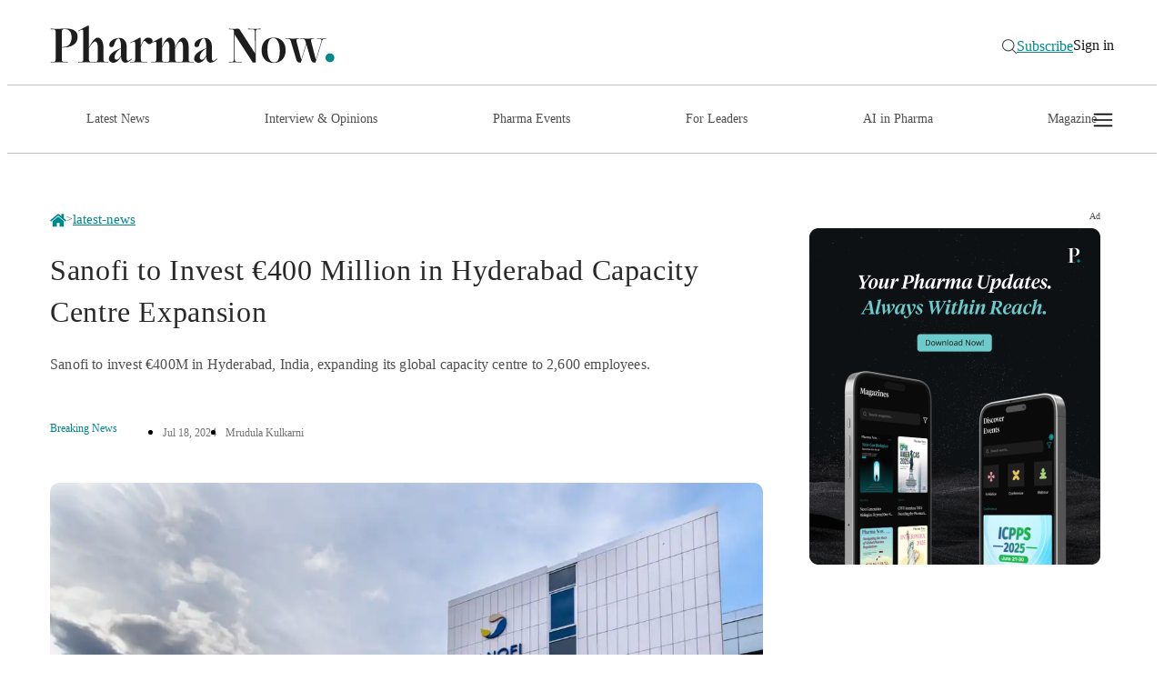

--- FILE ---
content_type: text/html; charset=utf-8
request_url: https://www.pharmanow.live/latest-news/sanofi-expands-hyderabad-facility
body_size: 41789
content:
<!DOCTYPE html><html lang="en"><head><meta charSet="utf-8"/><meta name="viewport" content="width=device-width, initial-scale=1, maximum-scale=1, user-scalable=no"/><meta name="viewport" content="width=device-width, initial-scale=1"/><link rel="preload" href="/_next/static/media/584c12d20dbc62dc-s.p.otf" as="font" crossorigin="" type="font/otf"/><link rel="preload" href="/_next/static/media/687bda027e8b7696-s.p.otf" as="font" crossorigin="" type="font/otf"/><link rel="preload" href="/_next/static/media/870d43f29ed72e49-s.p.otf" as="font" crossorigin="" type="font/otf"/><link rel="preload" href="/_next/static/media/8e355a5a794f8c0e-s.p.otf" as="font" crossorigin="" type="font/otf"/><link rel="preload" href="/_next/static/media/9beac35676f8a0b3-s.p.otf" as="font" crossorigin="" type="font/otf"/><link rel="preload" href="/_next/static/media/9d5a263311222317-s.p.woff2" as="font" crossorigin="" type="font/woff2"/><link rel="preload" href="/_next/static/media/a38d1e86292212ef-s.p.otf" as="font" crossorigin="" type="font/otf"/><link rel="preload" href="/_next/static/media/aaa0913c6a63f2b5-s.p.otf" as="font" crossorigin="" type="font/otf"/><link rel="preload" href="/_next/static/media/ad3d6f1d0b0df35e-s.p.otf" as="font" crossorigin="" type="font/otf"/><link rel="preload" href="/_next/static/media/b1d4d9d79e6a00c8-s.p.otf" as="font" crossorigin="" type="font/otf"/><link rel="preload" href="/_next/static/media/c5e677ab2f0dd0bc-s.p.woff2" as="font" crossorigin="" type="font/woff2"/><link rel="preload" href="/_next/static/media/ceea6d61c377b238-s.p.otf" as="font" crossorigin="" type="font/otf"/><link rel="preload" href="/_next/static/media/d6cfbffaec99970d-s.p.otf" as="font" crossorigin="" type="font/otf"/><link rel="preload" href="/_next/static/media/d96831205506862f-s.p.otf" as="font" crossorigin="" type="font/otf"/><link rel="preload" href="/_next/static/media/e80d698fbbe6d0e5-s.p.otf" as="font" crossorigin="" type="font/otf"/><link rel="preload" as="image" href="https://px.ads.linkedin.com/collect/?pid=8699505&amp;fmt=gif"/><link rel="preload" as="image" href="https://pharmanow.nyc3.cdn.digitaloceanspaces.com/p/uploads/PressCMS/press-detail-image/sanofi-to-invest-400-million-in-hyderabad-capacity-centre-expansion.png" fetchPriority="high"/><link rel="stylesheet" href="/_next/static/css/0f86e3e5db5c814d.css?dpl=dpl_CnDYWe8rnyzDo78ZrcvoGtZK19gi" data-precedence="next"/><link rel="stylesheet" href="/_next/static/css/637c7dadd47f31fc.css?dpl=dpl_CnDYWe8rnyzDo78ZrcvoGtZK19gi" data-precedence="next"/><link rel="preload" as="script" fetchPriority="low" href="/_next/static/chunks/webpack-14759e410eaae709.js?dpl=dpl_CnDYWe8rnyzDo78ZrcvoGtZK19gi"/><script src="/_next/static/chunks/fd9d1056-1752ab696d445788.js?dpl=dpl_CnDYWe8rnyzDo78ZrcvoGtZK19gi" async=""></script><script src="/_next/static/chunks/2117-c73f09bad0dceffa.js?dpl=dpl_CnDYWe8rnyzDo78ZrcvoGtZK19gi" async=""></script><script src="/_next/static/chunks/main-app-be3d940aef6bd3eb.js?dpl=dpl_CnDYWe8rnyzDo78ZrcvoGtZK19gi" async=""></script><script src="/_next/static/chunks/13b76428-62a6e4bbed6f1919.js?dpl=dpl_CnDYWe8rnyzDo78ZrcvoGtZK19gi" async=""></script><script src="/_next/static/chunks/ee560e2c-b3d68e1f1664d140.js?dpl=dpl_CnDYWe8rnyzDo78ZrcvoGtZK19gi" async=""></script><script src="/_next/static/chunks/c15bf2b0-bcd2d0b7bb408c9a.js?dpl=dpl_CnDYWe8rnyzDo78ZrcvoGtZK19gi" async=""></script><script src="/_next/static/chunks/795d4814-bfcb4a247db1543a.js?dpl=dpl_CnDYWe8rnyzDo78ZrcvoGtZK19gi" async=""></script><script src="/_next/static/chunks/8e1d74a4-3d969247aed98826.js?dpl=dpl_CnDYWe8rnyzDo78ZrcvoGtZK19gi" async=""></script><script src="/_next/static/chunks/c473e9eb-887ee1fddbd7631c.js?dpl=dpl_CnDYWe8rnyzDo78ZrcvoGtZK19gi" async=""></script><script src="/_next/static/chunks/9c4e2130-0ea74a6d88d2773e.js?dpl=dpl_CnDYWe8rnyzDo78ZrcvoGtZK19gi" async=""></script><script src="/_next/static/chunks/c916193b-d06f7953c63cb63c.js?dpl=dpl_CnDYWe8rnyzDo78ZrcvoGtZK19gi" async=""></script><script src="/_next/static/chunks/94730671-500891c4e7bea289.js?dpl=dpl_CnDYWe8rnyzDo78ZrcvoGtZK19gi" async=""></script><script src="/_next/static/chunks/370b0802-b98975a68243c6c7.js?dpl=dpl_CnDYWe8rnyzDo78ZrcvoGtZK19gi" async=""></script><script src="/_next/static/chunks/a4634e51-6b2d0f4301b51b0c.js?dpl=dpl_CnDYWe8rnyzDo78ZrcvoGtZK19gi" async=""></script><script src="/_next/static/chunks/f97e080b-1fe01e1ce1b87f72.js?dpl=dpl_CnDYWe8rnyzDo78ZrcvoGtZK19gi" async=""></script><script src="/_next/static/chunks/3086-466e766569eaae51.js?dpl=dpl_CnDYWe8rnyzDo78ZrcvoGtZK19gi" async=""></script><script src="/_next/static/chunks/3145-ea11ebc650e69dfa.js?dpl=dpl_CnDYWe8rnyzDo78ZrcvoGtZK19gi" async=""></script><script src="/_next/static/chunks/3760-8635a49ba5f2b531.js?dpl=dpl_CnDYWe8rnyzDo78ZrcvoGtZK19gi" async=""></script><script src="/_next/static/chunks/3464-6731e5d84802eb91.js?dpl=dpl_CnDYWe8rnyzDo78ZrcvoGtZK19gi" async=""></script><script src="/_next/static/chunks/1770-05ba6f56b140c5c3.js?dpl=dpl_CnDYWe8rnyzDo78ZrcvoGtZK19gi" async=""></script><script src="/_next/static/chunks/7900-d552edf21cd1773f.js?dpl=dpl_CnDYWe8rnyzDo78ZrcvoGtZK19gi" async=""></script><script src="/_next/static/chunks/2035-4f859f50c3ddd989.js?dpl=dpl_CnDYWe8rnyzDo78ZrcvoGtZK19gi" async=""></script><script src="/_next/static/chunks/1644-90654cd171e4a424.js?dpl=dpl_CnDYWe8rnyzDo78ZrcvoGtZK19gi" async=""></script><script src="/_next/static/chunks/6498-f9bff6e8041455bb.js?dpl=dpl_CnDYWe8rnyzDo78ZrcvoGtZK19gi" async=""></script><script src="/_next/static/chunks/9501-5575903fe8a786e7.js?dpl=dpl_CnDYWe8rnyzDo78ZrcvoGtZK19gi" async=""></script><script src="/_next/static/chunks/9498-2002738fc73accd2.js?dpl=dpl_CnDYWe8rnyzDo78ZrcvoGtZK19gi" async=""></script><script src="/_next/static/chunks/6513-06058ce947adeb9a.js?dpl=dpl_CnDYWe8rnyzDo78ZrcvoGtZK19gi" async=""></script><script src="/_next/static/chunks/6529-dd5eeae6f9681a86.js?dpl=dpl_CnDYWe8rnyzDo78ZrcvoGtZK19gi" async=""></script><script src="/_next/static/chunks/3402-6ce7942ab76f61c2.js?dpl=dpl_CnDYWe8rnyzDo78ZrcvoGtZK19gi" async=""></script><script src="/_next/static/chunks/519-779f62aeb071a533.js?dpl=dpl_CnDYWe8rnyzDo78ZrcvoGtZK19gi" async=""></script><script src="/_next/static/chunks/7957-f228f12fbc35ae8d.js?dpl=dpl_CnDYWe8rnyzDo78ZrcvoGtZK19gi" async=""></script><script src="/_next/static/chunks/9402-d288ad1e1137e9fd.js?dpl=dpl_CnDYWe8rnyzDo78ZrcvoGtZK19gi" async=""></script><script src="/_next/static/chunks/app/layout-4c1588020ab4c814.js?dpl=dpl_CnDYWe8rnyzDo78ZrcvoGtZK19gi" async=""></script><script src="/_next/static/chunks/2626716e-b496a3b36b79551a.js?dpl=dpl_CnDYWe8rnyzDo78ZrcvoGtZK19gi" async=""></script><script src="/_next/static/chunks/479ba886-fd9e15b0435cb43b.js?dpl=dpl_CnDYWe8rnyzDo78ZrcvoGtZK19gi" async=""></script><script src="/_next/static/chunks/5408-fd084828a0aa7c08.js?dpl=dpl_CnDYWe8rnyzDo78ZrcvoGtZK19gi" async=""></script><script src="/_next/static/chunks/9496-dd016ca75617ac55.js?dpl=dpl_CnDYWe8rnyzDo78ZrcvoGtZK19gi" async=""></script><script src="/_next/static/chunks/651-21f5847295397c0e.js?dpl=dpl_CnDYWe8rnyzDo78ZrcvoGtZK19gi" async=""></script><script src="/_next/static/chunks/7029-43bc8f5e3048d741.js?dpl=dpl_CnDYWe8rnyzDo78ZrcvoGtZK19gi" async=""></script><script src="/_next/static/chunks/5908-e1f80888566131e6.js?dpl=dpl_CnDYWe8rnyzDo78ZrcvoGtZK19gi" async=""></script><script src="/_next/static/chunks/1369-9e8d608d2ad5434c.js?dpl=dpl_CnDYWe8rnyzDo78ZrcvoGtZK19gi" async=""></script><script src="/_next/static/chunks/8803-03f2bede97f584b4.js?dpl=dpl_CnDYWe8rnyzDo78ZrcvoGtZK19gi" async=""></script><script src="/_next/static/chunks/app/latest-news/%5Bslug%5D/page-f3d4b51cf174e813.js?dpl=dpl_CnDYWe8rnyzDo78ZrcvoGtZK19gi" async=""></script><script type="text/partytown" async="" src="https://www.googletagmanager.com/gtm.js?id=GTM-KZ33Q45J"></script><link rel="preload" href="https://www.google.com/recaptcha/api.js?render=6LeF5RksAAAAAJKSTP0eCNz7ZIxKV00ultCF2YTE" as="script"/><meta name="msvalidate.01" content="13042A9E3BE146FA95D92221B04C92BA"/><meta name="p:domain_verify" content="2fef7c161782d1a1ca9a1d576bd28334"/><link rel="icon" href="/favicon.ico"/><link rel="apple-touch-icon" sizes="180x180" href="/apple-touch-icon.png"/><link rel="icon" type="img/png" sizes="32x32" href="/favicon-32x32.png"/><link rel="icon" type="image/png" sizes="16x16" href="/favicon-16x16.png"/><link rel="manifest" href="/site.webmanifest"/><meta name="robots" content="max-snippet:-1, max-image-preview:large, max-video-preview:-1"/><title>Sanofi Expands Hyderabad Facility - Pharma Now</title><meta name="description" content="Sanofi plans €400M investment in Hyderabad, India, increasing its global capacity centre workforce to 2,600."/><meta name="keywords" content="Sanofi"/><link rel="canonical" href="https://www.pharmanow.live/latest-news/sanofi-expands-hyderabad-facility"/><meta name="google-site-verification" content="ncTdYuTdGApKRqcXO-2ZZYs65XqOla69Ab25Gy7e780"/><meta name="yandex-verification" content="d220436938f246b5"/><meta property="og:title" content="Sanofi to Invest €400 Million in Hyderabad Capacity Centre Expansion"/><meta property="og:description" content="Sanofi to invest €400M in Hyderabad, India, expanding its global capacity centre to 2,600 employees."/><meta property="og:url" content="https://www.pharmanow.live/latest-news/sanofi-expands-hyderabad-facility"/><meta property="og:image" content="https://pharmanow.nyc3.cdn.digitaloceanspaces.com/p/uploads/PressCMS/detail/desktop/sanofi-to-invest-400-million-in-hyderabad-capacity-centre-expansion.png"/><meta property="og:type" content="website"/><meta name="twitter:card" content="summary"/><meta name="twitter:title" content="Sanofi to Invest €400 Million in Hyderabad Capacity Centre Expansion"/><meta name="twitter:description" content="Sanofi to invest €400M in Hyderabad, India, expanding its global capacity centre to 2,600 employees."/><meta name="twitter:image" content="https://pharmanow.nyc3.cdn.digitaloceanspaces.com/p/uploads/PressCMS/detail/desktop/sanofi-to-invest-400-million-in-hyderabad-capacity-centre-expansion.png"/><meta name="next-size-adjust"/><script src="/_next/static/chunks/polyfills-42372ed130431b0a.js?dpl=dpl_CnDYWe8rnyzDo78ZrcvoGtZK19gi" noModule=""></script></head><body class="__variable_5aa8bf __variable_3c868d __variable_d5219c  __variable_fde0d3 __variable_35f62e __variable_de134b __variable_6eafd1"><style data-emotion="css 172x2ra">.css-172x2ra{background-color:#FFFFFF;position:-webkit-sticky;position:sticky;top:0;left:0;right:0;width:100%;height:auto;z-index:100;-webkit-transition:all 0.6s cubic-bezier(0.4, 0, 0.2, 1);transition:all 0.6s cubic-bezier(0.4, 0, 0.2, 1);}@media (min-width: 1024px){.css-172x2ra{position:-webkit-sticky;position:sticky;}}@media (min-width: 768px){.css-172x2ra{border:none;}}</style><nav class="css-172x2ra"><div><style data-emotion="css 1mmtuu8">.css-1mmtuu8{width:100%;padding:0 1.56rem;max-width:100%;margin-left:auto;margin-right:auto;}@media (min-width: 640px){.css-1mmtuu8{max-width:540px;padding:0;}}@media (min-width: 768px){.css-1mmtuu8{max-width:700px;padding:0;}}@media (min-width: 1024px){.css-1mmtuu8{max-width:940px;padding:0;}}@media (min-width: 1280px){.css-1mmtuu8{max-width:1170px;padding:0;}}</style><div class="css-1mmtuu8"><style data-emotion="css pad894">.css-pad894{width:100%;display:-webkit-box;display:-webkit-flex;display:-ms-flexbox;display:flex;-webkit-align-items:center;-webkit-box-align:center;-ms-flex-align:center;align-items:center;-webkit-box-pack:justify;-webkit-justify-content:space-between;justify-content:space-between;height:68px;}@media (min-width: 1024px){.css-pad894{height:85px;}}</style><div class="css-pad894"><style data-emotion="css 1qkkcf8">.css-1qkkcf8{padding:24px 36px;position:fixed;width:100%;height:calc(
    100vh - 70px
  );top:70px;right:0;z-index:10000;background-color:#fff;overflow-y:auto;list-style-type:none;margin:0;padding-top:40px;display:none;}@media (min-width: 1024px){.css-1qkkcf8{display:none;}}</style><ul class="css-1qkkcf8"><style data-emotion="css 1d27dau">.css-1d27dau{display:-webkit-box;display:-webkit-flex;display:-ms-flexbox;display:flex;width:100%;height:50px;padding:10px;-webkit-box-pack:center;-ms-flex-pack:center;-webkit-justify-content:center;justify-content:center;-webkit-align-items:center;-webkit-box-align:center;-ms-flex-align:center;align-items:center;gap:10px;-webkit-align-self:stretch;-ms-flex-item-align:stretch;align-self:stretch;border:none;border-radius:40px;background:#01888a;color:#f8fafc;font-family:var(--noto-sans);font-size:16px;font-style:normal;font-weight:500;line-height:22px;margin-bottom:14px;}@media (min-width: 768px){.css-1d27dau{width:50%;}}</style><button class="css-1d27dau">Sign In For User</button><style data-emotion="css z9nfmb">.css-z9nfmb{display:-webkit-box;display:-webkit-flex;display:-ms-flexbox;display:flex;width:100%;height:50px;padding:10px;-webkit-box-pack:center;-ms-flex-pack:center;-webkit-justify-content:center;justify-content:center;-webkit-align-items:center;-webkit-box-align:center;-ms-flex-align:center;align-items:center;gap:10px;-webkit-align-self:stretch;-ms-flex-item-align:stretch;align-self:stretch;border:none;border-radius:40px;background:#f8fafc;color:#151515;font-family:var(--noto-sans);font-size:16px;font-style:normal;font-weight:500;line-height:22px;margin-bottom:14px;border:1px solid #01888a;}@media (min-width: 768px){.css-z9nfmb{width:50%;}}</style><a type="button" background="#f8fafc" color="#151515" class="css-z9nfmb" href="/subscribe">Subscribe</a><style data-emotion="css vfjrps">.css-vfjrps{margin-bottom:20px;}.css-vfjrps a{-webkit-text-decoration:none;text-decoration:none;color:#000;font-size:18px;display:block;font-family:var(--noto-sans);font-size:16px;font-style:normal;font-weight:400;line-height:22px;padding:10px;}</style><li class="css-vfjrps"><a href="/latest-news">Latest News</a></li><li class="css-vfjrps"><a href="/pharma-interviews">Interview &amp; Opinions</a></li><li class="css-vfjrps"><a href="/pharma-events">Pharma Events</a></li><li class="css-vfjrps"><a href="/leadership">For Leaders</a></li><li class="css-vfjrps"><a href="/marketing">For Marketers</a></li><li class="css-vfjrps"><a href="/ai-in-pharma">AI in Pharma</a></li><li class="css-vfjrps"><a href="/pharma-magazine">Magazine</a></li><li class="css-vfjrps"><a href="/pharma-manufacturing">Pharma Manufacturing</a></li><li class="css-vfjrps"><a href="/research-papers">Research Papers</a></li><li class="css-vfjrps"><a href="/hr-in-pharma">HR in Pharma</a></li><li class="css-vfjrps"><a href="/knowledge-hub">Knowledge Hub</a></li><li class="css-vfjrps"><a href="/guides">Guides</a></li><li class="css-vfjrps"><a href="/advertise-with-us">Advertise with Us</a></li><li class="css-vfjrps"><a href="/podcast">Podcasts</a></li></ul><style data-emotion="css 70xed6">.css-70xed6{width:100%;display:-webkit-box;display:-webkit-flex;display:-ms-flexbox;display:flex;-webkit-box-pack:justify;-webkit-justify-content:space-between;justify-content:space-between;-webkit-align-items:center;-webkit-box-align:center;-ms-flex-align:center;align-items:center;gap:10px;}@media (min-width: 400px){.css-70xed6{gap:15px;}}@media (min-width: 1024px){.css-70xed6{display:none;}}</style><div class="css-70xed6"><style data-emotion="css 1yy29yw">.css-1yy29yw{position:relative;}.css-1yy29yw svg{width:128px;height:24.8px;}@media (min-width: 375px){.css-1yy29yw svg{width:160px;height:31px;}}@media (min-width: 1024px){.css-1yy29yw{display:none;}}</style><a class="css-1yy29yw" href="/"><svg width="314" height="41" viewBox="0 0 314 41" fill="none" xmlns="http://www.w3.org/2000/svg"><path d="M6.22809 37.1124V7.08772C6.22809 4.8831 5.33574 4.30571 3.13113 4.30571H0.926516C0.769044 4.30571 0.664062 4.20072 0.664062 4.04325V3.99076C0.664062 3.83329 0.769044 3.72831 0.926516 3.72831C4.18094 3.72831 5.75567 3.88578 9.06259 3.88578C11.0572 3.88578 14.3117 3.51834 17.0937 3.51834C26.3845 3.51834 30.4788 6.72028 30.4788 12.5468C30.4788 20.5778 23.4451 24.1997 14.2592 24.1997H12.9469V37.1124C12.9469 39.3171 13.8392 39.8945 16.0439 39.8945H19.2983C19.4558 39.8945 19.5607 39.9994 19.5607 40.1569V40.2094C19.5607 40.3669 19.4558 40.4719 19.2983 40.4719C15.9914 40.4719 13.4193 40.2094 10.1124 40.2094C6.80548 40.2094 4.23344 40.4719 0.926516 40.4719C0.769044 40.4719 0.664062 40.3669 0.664062 40.2094V40.1569C0.664062 39.9994 0.769044 39.8945 0.926516 39.8945H3.13113C5.33574 39.8945 6.22809 39.3171 6.22809 37.1124ZM12.9469 23.7273H13.9442C21.4504 23.7273 23.8125 18.5832 23.8125 13.0717C23.8125 7.56013 21.3454 4.14823 16.3588 4.14823C13.8917 4.14823 12.9469 4.8831 12.9469 7.08772V23.7273Z" fill="#1D1D1D"></path><path d="M36.6973 37.1124V6.93024C36.6973 5.4605 36.4349 4.72563 35.4901 4.72563C35.0701 4.72563 34.4402 4.93559 33.6004 5.30303L31.3958 6.30036C31.2383 6.35285 31.1333 6.30036 31.1333 6.14288V6.09039C31.1333 5.93292 31.1858 5.82794 31.3958 5.72296C35.4376 3.67582 37.5897 2.57351 41.6315 0.42139C41.7889 0.368896 41.9464 0.316406 42.1039 0.316406H42.6288C42.7863 0.316406 42.8913 0.42139 42.8913 0.57886V23.9373H42.9962C46.0407 18.4782 49.0852 13.4391 52.917 13.4391C56.1714 13.4391 58.8485 18.4782 58.8485 22.415V37.1124C58.8485 39.3171 59.7408 39.8945 61.9454 39.8945H64.15C64.3075 39.8945 64.4125 39.9994 64.4125 40.1569V40.2094C64.4125 40.3669 64.3075 40.4719 64.15 40.4719C60.8956 40.4719 59.0584 40.2094 55.7515 40.2094C52.4446 40.2094 50.6599 40.4719 48.4028 40.4719C48.2453 40.4719 48.1403 40.3669 48.1403 40.2094V40.1569C48.1403 39.9994 48.2453 39.8945 48.4028 39.8945H49.5576C51.7622 39.8945 52.6545 39.3171 52.6545 37.1124V22.7825C52.6545 19.948 51.2898 17.5859 50.0825 17.5859C48.0878 17.5859 45.6733 20.4729 42.8913 24.9346V37.1124C42.8913 39.3171 43.7836 39.8945 45.9882 39.8945H47.6679C47.8254 39.8945 47.9304 39.9994 47.9304 40.1569V40.2094C47.9304 40.3669 47.8254 40.4719 47.6679 40.4719C44.4135 40.4719 43.1012 40.2094 39.7943 40.2094C36.4874 40.2094 34.6502 40.4719 31.3958 40.4719C31.2383 40.4719 31.1333 40.3669 31.1333 40.2094V40.1569C31.1333 39.9994 31.2383 39.8945 31.3958 39.8945H33.6004C35.805 39.8945 36.6973 39.3171 36.6973 37.1124Z" fill="#1D1D1D"></path><path d="M64.9366 36.7975C64.9366 30.4986 72.0228 27.5591 78.2692 24.9871V21.3652C78.2692 18.7407 77.1144 14.3314 75.8022 14.3314C73.65 14.3314 71.9178 17.0085 70.4481 21.9426C70.1331 23.0974 69.0833 23.7798 67.5611 23.7798C66.2488 23.7798 65.3565 22.8874 65.3565 21.2077C65.3565 16.6935 71.9703 13.8065 76.852 13.8065C81.9961 13.8065 84.4631 18.7407 84.4631 22.1001V36.0626C84.4631 37.6373 85.198 38.7397 86.3003 38.7397C86.7202 38.7397 87.2451 38.5297 87.7701 38.1098L89.8697 36.4301C90.0796 36.2726 90.1846 36.3251 90.2896 36.4301L90.3946 36.535C90.4996 36.64 90.4996 36.7975 90.3421 36.955C87.9275 39.3695 85.2505 40.7868 83.0459 40.7868C80.6838 40.7868 78.3742 38.4772 78.3742 34.5929V34.068H78.2692C75.4872 39.3171 72.4952 40.8393 69.7132 40.8393C67.3511 40.8393 64.9366 38.8446 64.9366 36.7975ZM71.183 35.3278C71.183 36.4301 72.3378 37.5324 73.3876 37.5324C75.0148 37.5324 76.747 35.9052 78.2692 32.9657V25.3545C72.7577 28.504 71.183 32.1783 71.183 35.3278Z" fill="#1D1D1D"></path><path d="M93.9554 37.1124V20.0529C93.9554 18.5832 93.6929 17.8483 92.7481 17.8483C92.3281 17.8483 91.6982 18.0583 90.8584 18.4257L88.6538 19.423C88.4963 19.4755 88.3913 19.423 88.3913 19.2656V19.2131C88.3913 19.0556 88.4438 18.9506 88.6538 18.8456C92.6956 16.7985 94.8477 15.6962 98.8895 13.5441C99.047 13.4916 99.2044 13.4391 99.3619 13.4391H99.8868C100.044 13.4391 100.149 13.5441 100.149 13.7016V21.9426H100.254C101.829 18.0583 104.191 13.4916 108.18 13.4916C110.595 13.4916 113.114 14.5939 113.114 17.0085C113.114 18.5832 111.225 20.5778 109.65 20.5778C107.236 20.5778 105.661 17.061 104.191 17.061C102.774 17.061 101.357 20.3154 100.149 23.8323V37.1124C100.149 39.3171 101.042 39.8945 103.246 39.8945H107.026C107.183 39.8945 107.288 39.9994 107.288 40.1569V40.2094C107.288 40.3669 107.183 40.4719 107.026 40.4719C103.771 40.4719 100.359 40.2094 97.0523 40.2094C93.7454 40.2094 91.9082 40.4719 88.6538 40.4719C88.4963 40.4719 88.3913 40.3669 88.3913 40.2094V40.1569C88.3913 39.9994 88.4963 39.8945 88.6538 39.8945H90.8584C93.063 39.8945 93.9554 39.3171 93.9554 37.1124Z" fill="#1D1D1D"></path><path d="M117.381 37.1124V20.0529C117.381 18.5832 117.119 17.8483 116.174 17.8483C115.754 17.8483 115.124 18.0583 114.284 18.4257L112.08 19.423C111.922 19.4755 111.817 19.423 111.817 19.2656V19.2131C111.817 19.0556 111.87 18.9506 112.08 18.8456C116.122 16.7985 118.274 15.6962 122.316 13.5441C122.473 13.4916 122.63 13.4391 122.788 13.4391H123.313C123.47 13.4391 123.575 13.5441 123.575 13.7016V23.2024H123.68C125.78 18.0583 128.457 13.4391 132.026 13.4391C135.281 13.4391 137.958 18.4782 137.958 22.415V24.5147H138.063C140.267 18.8981 143.049 13.4391 146.934 13.4391C150.188 13.4391 152.865 18.4782 152.865 22.415V37.1124C152.865 39.3171 153.758 39.8945 155.962 39.8945H158.167C158.324 39.8945 158.429 39.9994 158.429 40.1569V40.2094C158.429 40.3669 158.324 40.4719 158.167 40.4719C154.912 40.4719 153.075 40.2094 149.768 40.2094C146.461 40.2094 145.202 40.4719 142.944 40.4719C142.787 40.4719 142.682 40.3669 142.682 40.2094V40.1569C142.682 39.9994 142.787 39.8945 142.944 39.8945H143.574C145.779 39.8945 146.671 39.3171 146.671 37.1124V22.7825C146.671 19.948 145.307 17.5859 144.099 17.5859C142 17.5859 139.952 20.7878 137.958 25.617V37.1124C137.958 39.3171 138.85 39.8945 141.055 39.8945H142.21C142.367 39.8945 142.472 39.9994 142.472 40.1569V40.2094C142.472 40.3669 142.367 40.4719 142.21 40.4719C138.955 40.4719 138.168 40.2094 134.861 40.2094C131.554 40.2094 130.294 40.4719 128.037 40.4719C127.88 40.4719 127.775 40.3669 127.775 40.2094V40.1569C127.775 39.9994 127.88 39.8945 128.037 39.8945H128.667C130.872 39.8945 131.764 39.3171 131.764 37.1124V22.7825C131.764 19.948 130.399 17.5859 129.192 17.5859C127.25 17.5859 125.36 20.2104 123.575 24.3572V37.1124C123.575 39.3171 124.468 39.8945 126.672 39.8945H127.302C127.46 39.8945 127.565 39.9994 127.565 40.1569V40.2094C127.565 40.3669 127.46 40.4719 127.302 40.4719C124.048 40.4719 123.785 40.2094 120.478 40.2094C117.171 40.2094 115.334 40.4719 112.08 40.4719C111.922 40.4719 111.817 40.3669 111.817 40.2094V40.1569C111.817 39.9994 111.922 39.8945 112.08 39.8945H114.284C116.489 39.8945 117.381 39.3171 117.381 37.1124Z" fill="#1D1D1D"></path><path d="M158.948 36.7975C158.948 30.4986 166.035 27.5591 172.281 24.9871V21.3652C172.281 18.7407 171.126 14.3314 169.814 14.3314C167.662 14.3314 165.93 17.0085 164.46 21.9426C164.145 23.0974 163.095 23.7798 161.573 23.7798C160.261 23.7798 159.368 22.8874 159.368 21.2077C159.368 16.6935 165.982 13.8065 170.864 13.8065C176.008 13.8065 178.475 18.7407 178.475 22.1001V36.0626C178.475 37.6373 179.21 38.7397 180.312 38.7397C180.732 38.7397 181.257 38.5297 181.782 38.1098L183.881 36.4301C184.091 36.2726 184.196 36.3251 184.301 36.4301L184.406 36.535C184.511 36.64 184.511 36.7975 184.354 36.955C181.939 39.3695 179.262 40.7868 177.058 40.7868C174.696 40.7868 172.386 38.4772 172.386 34.5929V34.068H172.281C169.499 39.3171 166.507 40.8393 163.725 40.8393C161.363 40.8393 158.948 38.8446 158.948 36.7975ZM165.195 35.3278C165.195 36.4301 166.35 37.5324 167.399 37.5324C169.027 37.5324 170.759 35.9052 172.281 32.9657V25.3545C166.769 28.504 165.195 32.1783 165.195 35.3278Z" fill="#1D1D1D"></path><path d="M202.915 37.1124V7.08772C202.915 4.8831 202.022 4.30571 199.818 4.30571H197.613C197.456 4.30571 197.351 4.20072 197.351 4.04325V3.99076C197.351 3.83329 197.456 3.72831 197.613 3.72831C198.715 3.72831 200.238 3.88578 201.865 3.88578C203.65 3.88578 205.697 3.72831 206.904 3.72831C208.111 3.72831 208.794 3.93827 209.476 4.93559L226.116 30.4986H226.221L226.011 7.08772C226.011 4.8831 225.118 4.30571 222.914 4.30571H218.609C218.452 4.30571 218.347 4.20072 218.347 4.04325V3.99076C218.347 3.83329 218.452 3.72831 218.609 3.72831C221.286 3.72831 222.494 3.99076 225.276 3.99076C228.058 3.99076 229.423 3.72831 232.152 3.72831C232.31 3.72831 232.415 3.83329 232.415 3.99076V4.04325C232.415 4.20072 232.31 4.30571 232.152 4.30571H229.947C227.743 4.30571 226.851 4.8831 226.851 7.08772V40.4719H223.596L203.65 10.0797H203.545L203.755 37.1124C203.755 39.3171 204.647 39.8945 206.852 39.8945H211.156C211.313 39.8945 211.418 39.9994 211.418 40.1569V40.2094C211.418 40.3669 211.313 40.4719 211.156 40.4719C208.479 40.4719 207.271 40.2094 204.489 40.2094C201.707 40.2094 200.343 40.4719 197.613 40.4719C197.456 40.4719 197.351 40.3669 197.351 40.2094V40.1569C197.351 39.9994 197.456 39.8945 197.613 39.8945H199.818C202.022 39.8945 202.915 39.3171 202.915 37.1124Z" fill="#1D1D1D"></path><path d="M233.439 27.1917C233.439 18.7407 238.32 13.4391 246.666 13.4391C254.96 13.4391 259.894 18.7407 259.894 27.1917C259.894 35.6952 254.96 40.9968 246.666 40.9968C238.32 40.9968 233.439 35.6952 233.439 27.1917ZM239.842 26.8242C239.842 34.8028 242.414 40.4719 247.139 40.4719C251.81 40.4719 253.49 35.5902 253.49 27.6116C253.49 19.633 250.865 13.964 246.194 13.964C241.522 13.964 239.842 18.8456 239.842 26.8242Z" fill="#1D1D1D"></path><path d="M265.732 17.5859C265.049 15.3288 264.315 14.8039 262.11 14.8039H259.905C259.748 14.8039 259.643 14.6989 259.643 14.5414V14.4889C259.643 14.3314 259.748 14.2265 259.905 14.2265C263.16 14.2265 264.997 14.4889 268.304 14.4889C271.611 14.4889 271.873 14.2265 275.128 14.2265C275.285 14.2265 275.39 14.3314 275.39 14.4889V14.5414C275.39 14.6989 275.285 14.8039 275.128 14.8039H274.498C272.293 14.8039 271.348 15.3813 271.926 17.5859L277.175 37.4799H277.28L282.529 19.843L281.846 17.5859C281.164 15.3288 280.429 14.8039 278.225 14.8039H276.02C275.863 14.8039 275.758 14.6989 275.758 14.5414V14.4889C275.758 14.3314 275.863 14.2265 276.02 14.2265C279.274 14.2265 281.112 14.4889 284.419 14.4889C287.725 14.4889 287.988 14.2265 291.242 14.2265C291.4 14.2265 291.505 14.3314 291.505 14.4889V14.5414C291.505 14.6989 291.4 14.8039 291.242 14.8039H290.612C288.408 14.8039 287.463 15.3813 288.04 17.5859L293.289 37.4799H293.394L299.326 17.5859C299.956 15.4862 299.063 14.8039 296.859 14.8039H294.654C294.497 14.8039 294.392 14.6989 294.392 14.5414V14.4889C294.392 14.3314 294.497 14.2265 294.654 14.2265C297.384 14.2265 298.434 14.4889 300.166 14.4889C301.898 14.4889 302.948 14.2265 304.627 14.2265C304.785 14.2265 304.89 14.3314 304.89 14.4889V14.5414C304.89 14.6989 304.785 14.8039 304.627 14.8039H303.473C301.268 14.8039 300.481 15.4337 299.851 17.5859L292.922 40.4719H290.56C289.3 40.4719 288.303 39.0546 287.62 36.85L282.844 20.8928H282.739L276.807 40.4719H274.445C273.186 40.4719 272.188 39.0546 271.506 36.85L265.732 17.5859Z" fill="#1D1D1D"></path><path d="M308.805 40.2402C311.488 40.2402 313.664 38.0646 313.664 35.3809C313.664 32.6971 311.488 30.5215 308.805 30.5215C306.121 30.5215 303.945 32.6971 303.945 35.3809C303.945 38.0646 306.121 40.2402 308.805 40.2402Z" fill="#01888A"></path></svg></a><style data-emotion="css 1bzpvw5">.css-1bzpvw5{display:-webkit-box;display:-webkit-flex;display:-ms-flexbox;display:flex;-webkit-box-pack:justify;-webkit-justify-content:space-between;justify-content:space-between;-webkit-align-items:center;-webkit-box-align:center;-ms-flex-align:center;align-items:center;gap:10px;}</style><div class="css-1bzpvw5"><style data-emotion="css 1f82zk4">.css-1f82zk4{font-size:18px;color:#151515;font-family:var(--noto-sans);font-size:16px;font-style:normal;font-weight:400;line-height:22px;cursor:pointer;}@media (min-width: 1200px){.css-1f82zk4::after{content:"";display:block;border-bottom:1px solid #FFFFFF;transform-origin:bottom right;width:0%;-webkit-transition:0.3s ease-in-out;transition:0.3s ease-in-out;}.css-1f82zk4:hover::after{width:100%;}}@media (max-width: 767px){.css-1f82zk4{display:none;}}</style><p class="css-1f82zk4">Sign in</p><style data-emotion="css km029b">.css-km029b{position:relative;width:44px;cursor:pointer;-webkit-appearance:none;-moz-appearance:none;-ms-appearance:none;appearance:none;background:none;outline:none;padding:10px 12.385px;border-radius:8.846px;border:0.844px solid #ededed;-webkit-transition:0.3s ease-in-out;transition:0.3s ease-in-out;text-align:end;}.css-km029b::after,.css-km029b::before,.css-km029b .bar{content:"";display:block;width:100%;height:2px;background-color:#151515;margin:6px 0px;-webkit-transition:0.4s ease-in-out;transition:0.4s ease-in-out;}.css-km029b.is-active{transform-origin:center;}.css-km029b.is-active::before{width:20px;-webkit-transform:rotate(-45deg) translate(-5px, 5px);-moz-transform:rotate(-45deg) translate(-5px, 5px);-ms-transform:rotate(-45deg) translate(-5px, 5px);transform:rotate(-45deg) translate(-5px, 5px);}.css-km029b.is-active .bar{opacity:0;}.css-km029b.is-active::after{width:20px;-webkit-transform:rotate(45deg) translate(-6px, -6px);-moz-transform:rotate(45deg) translate(-6px, -6px);-ms-transform:rotate(45deg) translate(-6px, -6px);transform:rotate(45deg) translate(-6px, -6px);}@media (min-width: 1024px){.css-km029b{display:none;}}</style><button class="css-km029b"><div class="bar css-0"></div></button><style data-emotion="css v5ihyk">.css-v5ihyk{padding:15px;border-radius:8.437px;border:0.844px solid #ededed;}.css-v5ihyk svg{vertical-align:middle;}@media (min-width: 1024px){.css-v5ihyk{padding:0;border:none;}}@media (min-width: 1200px){.css-v5ihyk{-webkit-transform:scale(1);-moz-transform:scale(1);-ms-transform:scale(1);transform:scale(1);-webkit-transition:0.3s ease-in-out;transition:0.3s ease-in-out;}.css-v5ihyk:hover{-webkit-transform:scale(1.2);-moz-transform:scale(1.2);-ms-transform:scale(1.2);transform:scale(1.2);}}</style><a class="search-icon-mobile css-v5ihyk" href="/search?type=articles&amp;months="><svg width="16" height="17" viewBox="0 0 16 17" fill="none" xmlns="http://www.w3.org/2000/svg"><path d="M15.8485 15.3051L11.7175 11.2401C12.7993 10.0648 13.464 8.51041 13.464 6.79997C13.4634 3.14103 10.4497 0.175293 6.73171 0.175293C3.01376 0.175293 0 3.14103 0 6.79997C0 10.4589 3.01376 13.4247 6.73171 13.4247C8.33813 13.4247 9.81149 12.869 10.9688 11.9453L15.1159 16.0263C15.3179 16.2254 15.646 16.2254 15.848 16.0263C16.0506 15.8273 16.0506 15.5042 15.8485 15.3051ZM6.73171 12.4054C3.58592 12.4054 1.03577 9.89578 1.03577 6.79997C1.03577 3.70417 3.58592 1.19454 6.73171 1.19454C9.87753 1.19454 12.4277 3.70417 12.4277 6.79997C12.4277 9.89578 9.87753 12.4054 6.73171 12.4054Z" fill="#3D3D3D"></path></svg></a></div></div><style data-emotion="css 1a7vcf1">.css-1a7vcf1{display:none;position:relative;}@media (min-width: 1024px){.css-1a7vcf1{display:-webkit-box;display:-webkit-unset;display:-ms-unsetbox;display:unset;}.css-1a7vcf1 svg{width:313px;height:48.44px;}}</style><a class="css-1a7vcf1" href="/"><svg width="314" height="41" viewBox="0 0 314 41" fill="none" xmlns="http://www.w3.org/2000/svg"><path d="M6.22809 37.1124V7.08772C6.22809 4.8831 5.33574 4.30571 3.13113 4.30571H0.926516C0.769044 4.30571 0.664062 4.20072 0.664062 4.04325V3.99076C0.664062 3.83329 0.769044 3.72831 0.926516 3.72831C4.18094 3.72831 5.75567 3.88578 9.06259 3.88578C11.0572 3.88578 14.3117 3.51834 17.0937 3.51834C26.3845 3.51834 30.4788 6.72028 30.4788 12.5468C30.4788 20.5778 23.4451 24.1997 14.2592 24.1997H12.9469V37.1124C12.9469 39.3171 13.8392 39.8945 16.0439 39.8945H19.2983C19.4558 39.8945 19.5607 39.9994 19.5607 40.1569V40.2094C19.5607 40.3669 19.4558 40.4719 19.2983 40.4719C15.9914 40.4719 13.4193 40.2094 10.1124 40.2094C6.80548 40.2094 4.23344 40.4719 0.926516 40.4719C0.769044 40.4719 0.664062 40.3669 0.664062 40.2094V40.1569C0.664062 39.9994 0.769044 39.8945 0.926516 39.8945H3.13113C5.33574 39.8945 6.22809 39.3171 6.22809 37.1124ZM12.9469 23.7273H13.9442C21.4504 23.7273 23.8125 18.5832 23.8125 13.0717C23.8125 7.56013 21.3454 4.14823 16.3588 4.14823C13.8917 4.14823 12.9469 4.8831 12.9469 7.08772V23.7273Z" fill="#1D1D1D"></path><path d="M36.6973 37.1124V6.93024C36.6973 5.4605 36.4349 4.72563 35.4901 4.72563C35.0701 4.72563 34.4402 4.93559 33.6004 5.30303L31.3958 6.30036C31.2383 6.35285 31.1333 6.30036 31.1333 6.14288V6.09039C31.1333 5.93292 31.1858 5.82794 31.3958 5.72296C35.4376 3.67582 37.5897 2.57351 41.6315 0.42139C41.7889 0.368896 41.9464 0.316406 42.1039 0.316406H42.6288C42.7863 0.316406 42.8913 0.42139 42.8913 0.57886V23.9373H42.9962C46.0407 18.4782 49.0852 13.4391 52.917 13.4391C56.1714 13.4391 58.8485 18.4782 58.8485 22.415V37.1124C58.8485 39.3171 59.7408 39.8945 61.9454 39.8945H64.15C64.3075 39.8945 64.4125 39.9994 64.4125 40.1569V40.2094C64.4125 40.3669 64.3075 40.4719 64.15 40.4719C60.8956 40.4719 59.0584 40.2094 55.7515 40.2094C52.4446 40.2094 50.6599 40.4719 48.4028 40.4719C48.2453 40.4719 48.1403 40.3669 48.1403 40.2094V40.1569C48.1403 39.9994 48.2453 39.8945 48.4028 39.8945H49.5576C51.7622 39.8945 52.6545 39.3171 52.6545 37.1124V22.7825C52.6545 19.948 51.2898 17.5859 50.0825 17.5859C48.0878 17.5859 45.6733 20.4729 42.8913 24.9346V37.1124C42.8913 39.3171 43.7836 39.8945 45.9882 39.8945H47.6679C47.8254 39.8945 47.9304 39.9994 47.9304 40.1569V40.2094C47.9304 40.3669 47.8254 40.4719 47.6679 40.4719C44.4135 40.4719 43.1012 40.2094 39.7943 40.2094C36.4874 40.2094 34.6502 40.4719 31.3958 40.4719C31.2383 40.4719 31.1333 40.3669 31.1333 40.2094V40.1569C31.1333 39.9994 31.2383 39.8945 31.3958 39.8945H33.6004C35.805 39.8945 36.6973 39.3171 36.6973 37.1124Z" fill="#1D1D1D"></path><path d="M64.9366 36.7975C64.9366 30.4986 72.0228 27.5591 78.2692 24.9871V21.3652C78.2692 18.7407 77.1144 14.3314 75.8022 14.3314C73.65 14.3314 71.9178 17.0085 70.4481 21.9426C70.1331 23.0974 69.0833 23.7798 67.5611 23.7798C66.2488 23.7798 65.3565 22.8874 65.3565 21.2077C65.3565 16.6935 71.9703 13.8065 76.852 13.8065C81.9961 13.8065 84.4631 18.7407 84.4631 22.1001V36.0626C84.4631 37.6373 85.198 38.7397 86.3003 38.7397C86.7202 38.7397 87.2451 38.5297 87.7701 38.1098L89.8697 36.4301C90.0796 36.2726 90.1846 36.3251 90.2896 36.4301L90.3946 36.535C90.4996 36.64 90.4996 36.7975 90.3421 36.955C87.9275 39.3695 85.2505 40.7868 83.0459 40.7868C80.6838 40.7868 78.3742 38.4772 78.3742 34.5929V34.068H78.2692C75.4872 39.3171 72.4952 40.8393 69.7132 40.8393C67.3511 40.8393 64.9366 38.8446 64.9366 36.7975ZM71.183 35.3278C71.183 36.4301 72.3378 37.5324 73.3876 37.5324C75.0148 37.5324 76.747 35.9052 78.2692 32.9657V25.3545C72.7577 28.504 71.183 32.1783 71.183 35.3278Z" fill="#1D1D1D"></path><path d="M93.9554 37.1124V20.0529C93.9554 18.5832 93.6929 17.8483 92.7481 17.8483C92.3281 17.8483 91.6982 18.0583 90.8584 18.4257L88.6538 19.423C88.4963 19.4755 88.3913 19.423 88.3913 19.2656V19.2131C88.3913 19.0556 88.4438 18.9506 88.6538 18.8456C92.6956 16.7985 94.8477 15.6962 98.8895 13.5441C99.047 13.4916 99.2044 13.4391 99.3619 13.4391H99.8868C100.044 13.4391 100.149 13.5441 100.149 13.7016V21.9426H100.254C101.829 18.0583 104.191 13.4916 108.18 13.4916C110.595 13.4916 113.114 14.5939 113.114 17.0085C113.114 18.5832 111.225 20.5778 109.65 20.5778C107.236 20.5778 105.661 17.061 104.191 17.061C102.774 17.061 101.357 20.3154 100.149 23.8323V37.1124C100.149 39.3171 101.042 39.8945 103.246 39.8945H107.026C107.183 39.8945 107.288 39.9994 107.288 40.1569V40.2094C107.288 40.3669 107.183 40.4719 107.026 40.4719C103.771 40.4719 100.359 40.2094 97.0523 40.2094C93.7454 40.2094 91.9082 40.4719 88.6538 40.4719C88.4963 40.4719 88.3913 40.3669 88.3913 40.2094V40.1569C88.3913 39.9994 88.4963 39.8945 88.6538 39.8945H90.8584C93.063 39.8945 93.9554 39.3171 93.9554 37.1124Z" fill="#1D1D1D"></path><path d="M117.381 37.1124V20.0529C117.381 18.5832 117.119 17.8483 116.174 17.8483C115.754 17.8483 115.124 18.0583 114.284 18.4257L112.08 19.423C111.922 19.4755 111.817 19.423 111.817 19.2656V19.2131C111.817 19.0556 111.87 18.9506 112.08 18.8456C116.122 16.7985 118.274 15.6962 122.316 13.5441C122.473 13.4916 122.63 13.4391 122.788 13.4391H123.313C123.47 13.4391 123.575 13.5441 123.575 13.7016V23.2024H123.68C125.78 18.0583 128.457 13.4391 132.026 13.4391C135.281 13.4391 137.958 18.4782 137.958 22.415V24.5147H138.063C140.267 18.8981 143.049 13.4391 146.934 13.4391C150.188 13.4391 152.865 18.4782 152.865 22.415V37.1124C152.865 39.3171 153.758 39.8945 155.962 39.8945H158.167C158.324 39.8945 158.429 39.9994 158.429 40.1569V40.2094C158.429 40.3669 158.324 40.4719 158.167 40.4719C154.912 40.4719 153.075 40.2094 149.768 40.2094C146.461 40.2094 145.202 40.4719 142.944 40.4719C142.787 40.4719 142.682 40.3669 142.682 40.2094V40.1569C142.682 39.9994 142.787 39.8945 142.944 39.8945H143.574C145.779 39.8945 146.671 39.3171 146.671 37.1124V22.7825C146.671 19.948 145.307 17.5859 144.099 17.5859C142 17.5859 139.952 20.7878 137.958 25.617V37.1124C137.958 39.3171 138.85 39.8945 141.055 39.8945H142.21C142.367 39.8945 142.472 39.9994 142.472 40.1569V40.2094C142.472 40.3669 142.367 40.4719 142.21 40.4719C138.955 40.4719 138.168 40.2094 134.861 40.2094C131.554 40.2094 130.294 40.4719 128.037 40.4719C127.88 40.4719 127.775 40.3669 127.775 40.2094V40.1569C127.775 39.9994 127.88 39.8945 128.037 39.8945H128.667C130.872 39.8945 131.764 39.3171 131.764 37.1124V22.7825C131.764 19.948 130.399 17.5859 129.192 17.5859C127.25 17.5859 125.36 20.2104 123.575 24.3572V37.1124C123.575 39.3171 124.468 39.8945 126.672 39.8945H127.302C127.46 39.8945 127.565 39.9994 127.565 40.1569V40.2094C127.565 40.3669 127.46 40.4719 127.302 40.4719C124.048 40.4719 123.785 40.2094 120.478 40.2094C117.171 40.2094 115.334 40.4719 112.08 40.4719C111.922 40.4719 111.817 40.3669 111.817 40.2094V40.1569C111.817 39.9994 111.922 39.8945 112.08 39.8945H114.284C116.489 39.8945 117.381 39.3171 117.381 37.1124Z" fill="#1D1D1D"></path><path d="M158.948 36.7975C158.948 30.4986 166.035 27.5591 172.281 24.9871V21.3652C172.281 18.7407 171.126 14.3314 169.814 14.3314C167.662 14.3314 165.93 17.0085 164.46 21.9426C164.145 23.0974 163.095 23.7798 161.573 23.7798C160.261 23.7798 159.368 22.8874 159.368 21.2077C159.368 16.6935 165.982 13.8065 170.864 13.8065C176.008 13.8065 178.475 18.7407 178.475 22.1001V36.0626C178.475 37.6373 179.21 38.7397 180.312 38.7397C180.732 38.7397 181.257 38.5297 181.782 38.1098L183.881 36.4301C184.091 36.2726 184.196 36.3251 184.301 36.4301L184.406 36.535C184.511 36.64 184.511 36.7975 184.354 36.955C181.939 39.3695 179.262 40.7868 177.058 40.7868C174.696 40.7868 172.386 38.4772 172.386 34.5929V34.068H172.281C169.499 39.3171 166.507 40.8393 163.725 40.8393C161.363 40.8393 158.948 38.8446 158.948 36.7975ZM165.195 35.3278C165.195 36.4301 166.35 37.5324 167.399 37.5324C169.027 37.5324 170.759 35.9052 172.281 32.9657V25.3545C166.769 28.504 165.195 32.1783 165.195 35.3278Z" fill="#1D1D1D"></path><path d="M202.915 37.1124V7.08772C202.915 4.8831 202.022 4.30571 199.818 4.30571H197.613C197.456 4.30571 197.351 4.20072 197.351 4.04325V3.99076C197.351 3.83329 197.456 3.72831 197.613 3.72831C198.715 3.72831 200.238 3.88578 201.865 3.88578C203.65 3.88578 205.697 3.72831 206.904 3.72831C208.111 3.72831 208.794 3.93827 209.476 4.93559L226.116 30.4986H226.221L226.011 7.08772C226.011 4.8831 225.118 4.30571 222.914 4.30571H218.609C218.452 4.30571 218.347 4.20072 218.347 4.04325V3.99076C218.347 3.83329 218.452 3.72831 218.609 3.72831C221.286 3.72831 222.494 3.99076 225.276 3.99076C228.058 3.99076 229.423 3.72831 232.152 3.72831C232.31 3.72831 232.415 3.83329 232.415 3.99076V4.04325C232.415 4.20072 232.31 4.30571 232.152 4.30571H229.947C227.743 4.30571 226.851 4.8831 226.851 7.08772V40.4719H223.596L203.65 10.0797H203.545L203.755 37.1124C203.755 39.3171 204.647 39.8945 206.852 39.8945H211.156C211.313 39.8945 211.418 39.9994 211.418 40.1569V40.2094C211.418 40.3669 211.313 40.4719 211.156 40.4719C208.479 40.4719 207.271 40.2094 204.489 40.2094C201.707 40.2094 200.343 40.4719 197.613 40.4719C197.456 40.4719 197.351 40.3669 197.351 40.2094V40.1569C197.351 39.9994 197.456 39.8945 197.613 39.8945H199.818C202.022 39.8945 202.915 39.3171 202.915 37.1124Z" fill="#1D1D1D"></path><path d="M233.439 27.1917C233.439 18.7407 238.32 13.4391 246.666 13.4391C254.96 13.4391 259.894 18.7407 259.894 27.1917C259.894 35.6952 254.96 40.9968 246.666 40.9968C238.32 40.9968 233.439 35.6952 233.439 27.1917ZM239.842 26.8242C239.842 34.8028 242.414 40.4719 247.139 40.4719C251.81 40.4719 253.49 35.5902 253.49 27.6116C253.49 19.633 250.865 13.964 246.194 13.964C241.522 13.964 239.842 18.8456 239.842 26.8242Z" fill="#1D1D1D"></path><path d="M265.732 17.5859C265.049 15.3288 264.315 14.8039 262.11 14.8039H259.905C259.748 14.8039 259.643 14.6989 259.643 14.5414V14.4889C259.643 14.3314 259.748 14.2265 259.905 14.2265C263.16 14.2265 264.997 14.4889 268.304 14.4889C271.611 14.4889 271.873 14.2265 275.128 14.2265C275.285 14.2265 275.39 14.3314 275.39 14.4889V14.5414C275.39 14.6989 275.285 14.8039 275.128 14.8039H274.498C272.293 14.8039 271.348 15.3813 271.926 17.5859L277.175 37.4799H277.28L282.529 19.843L281.846 17.5859C281.164 15.3288 280.429 14.8039 278.225 14.8039H276.02C275.863 14.8039 275.758 14.6989 275.758 14.5414V14.4889C275.758 14.3314 275.863 14.2265 276.02 14.2265C279.274 14.2265 281.112 14.4889 284.419 14.4889C287.725 14.4889 287.988 14.2265 291.242 14.2265C291.4 14.2265 291.505 14.3314 291.505 14.4889V14.5414C291.505 14.6989 291.4 14.8039 291.242 14.8039H290.612C288.408 14.8039 287.463 15.3813 288.04 17.5859L293.289 37.4799H293.394L299.326 17.5859C299.956 15.4862 299.063 14.8039 296.859 14.8039H294.654C294.497 14.8039 294.392 14.6989 294.392 14.5414V14.4889C294.392 14.3314 294.497 14.2265 294.654 14.2265C297.384 14.2265 298.434 14.4889 300.166 14.4889C301.898 14.4889 302.948 14.2265 304.627 14.2265C304.785 14.2265 304.89 14.3314 304.89 14.4889V14.5414C304.89 14.6989 304.785 14.8039 304.627 14.8039H303.473C301.268 14.8039 300.481 15.4337 299.851 17.5859L292.922 40.4719H290.56C289.3 40.4719 288.303 39.0546 287.62 36.85L282.844 20.8928H282.739L276.807 40.4719H274.445C273.186 40.4719 272.188 39.0546 271.506 36.85L265.732 17.5859Z" fill="#1D1D1D"></path><path d="M308.805 40.2402C311.488 40.2402 313.664 38.0646 313.664 35.3809C313.664 32.6971 311.488 30.5215 308.805 30.5215C306.121 30.5215 303.945 32.6971 303.945 35.3809C303.945 38.0646 306.121 40.2402 308.805 40.2402Z" fill="#01888A"></path></svg></a><style data-emotion="css 86wfc6">.css-86wfc6{display:none;gap:40px;-webkit-align-items:center;-webkit-box-align:center;-ms-flex-align:center;align-items:center;}@media (min-width: 1024px){.css-86wfc6{display:-webkit-box;display:-webkit-flex;display:-ms-flexbox;display:flex;}}</style><div class="css-86wfc6"><style data-emotion="css l87b50">.css-l87b50{display:-webkit-box;display:-webkit-flex;display:-ms-flexbox;display:flex;-webkit-align-items:center;-webkit-box-align:center;-ms-flex-align:center;align-items:center;gap:20px;}</style><div class="css-l87b50"><a class="css-v5ihyk" href="/search?type=articles&amp;months="><svg width="16" height="17" viewBox="0 0 16 17" fill="none" xmlns="http://www.w3.org/2000/svg"><path d="M15.8485 15.3051L11.7175 11.2401C12.7993 10.0648 13.464 8.51041 13.464 6.79997C13.4634 3.14103 10.4497 0.175293 6.73171 0.175293C3.01376 0.175293 0 3.14103 0 6.79997C0 10.4589 3.01376 13.4247 6.73171 13.4247C8.33813 13.4247 9.81149 12.869 10.9688 11.9453L15.1159 16.0263C15.3179 16.2254 15.646 16.2254 15.848 16.0263C16.0506 15.8273 16.0506 15.5042 15.8485 15.3051ZM6.73171 12.4054C3.58592 12.4054 1.03577 9.89578 1.03577 6.79997C1.03577 3.70417 3.58592 1.19454 6.73171 1.19454C9.87753 1.19454 12.4277 3.70417 12.4277 6.79997C12.4277 9.89578 9.87753 12.4054 6.73171 12.4054Z" fill="#3D3D3D"></path></svg></a><style data-emotion="css 1oi8ys3">.css-1oi8ys3{color:#01888a;font-family:var(--noto-sans);font-size:16px;font-style:normal;font-weight:400;line-height:22px;cursor:pointer;-webkit-transition:all 0.3s ease-in-out;transition:all 0.3s ease-in-out;}@media (hover: hover) and (pointer: fine){.css-1oi8ys3:hover{color:#151515;}}</style><a class="css-1oi8ys3" href="/subscribe">Subscribe</a><p class="css-1f82zk4">Sign in</p></div></div></div></div></div><style data-emotion="css lpb8j1">.css-lpb8j1{position:relative;border-top:1px solid #BFBFBF;border-bottom:1px solid #BFBFBF;-webkit-transition:all 0.6s cubic-bezier(0.4, 0, 0.2, 1);transition:all 0.6s cubic-bezier(0.4, 0, 0.2, 1);}</style><div class="css-lpb8j1"><div class="css-1mmtuu8"><style data-emotion="css 1nqj6ax">.css-1nqj6ax{position:relative;}.css-1nqj6ax::after{content:"";position:absolute;top:0;right:0px;bottom:0;width:50px;pointer-events:none;background:linear-gradient(to left, white, rgba(255, 255, 255, 0));}@media (min-width: 768px){.css-1nqj6ax::after{width:80px;}}@media (min-width: 1024px){.css-1nqj6ax::after{display:none;}}</style><div class="css-1nqj6ax"><style data-emotion="css 1m1jwop">.css-1m1jwop{width:100%;display:-webkit-box;display:-webkit-flex;display:-ms-flexbox;display:flex;-webkit-box-pack:justify;-webkit-justify-content:space-between;justify-content:space-between;-webkit-align-items:center;-webkit-box-align:center;-ms-flex-align:center;align-items:center;gap:25px;overflow:hidden;overflow-x:scroll;white-space:nowrap;position:relative;}@media (min-width: 768px){.css-1m1jwop{width:95%;}}.css-1m1jwop::-webkit-scrollbar{display:none;}@media (max-width: 1023px){.css-1m1jwop{-webkit-box-pack:start;-ms-flex-pack:start;-webkit-justify-content:flex-start;justify-content:flex-start;padding-right:15px;}}</style><ul class="css-1m1jwop"><style data-emotion="css lvgpmx">.css-lvgpmx{padding:10px;display:inline-block;text-align:center;white-space:nowrap;}.css-lvgpmx:first-of-type{padding:10px 10px 10px 0;}.css-lvgpmx:last-of-type{padding:10px 00px 10px 10px;}</style><li class="css-lvgpmx"><style data-emotion="css 155j77r">.css-155j77r{color:#505050;font-family:var(--noto-sans);font-size:14px;font-style:normal;font-weight:300;line-height:22px;position:relative;cursor:pointer;-webkit-transition:all 0.6s cubic-bezier(0.4, 0, 0.2, 1);transition:all 0.6s cubic-bezier(0.4, 0, 0.2, 1);-webkit-text-decoration:none;text-decoration:none;}@media (min-width: 1024px){.css-155j77r{color:#505050;}}@media (hover: hover) and (pointer: fine){.css-155j77r:hover{color:teal;}}@media (hover: hover) and (pointer: fine){.css-155j77r:hover{color:#01888A;}}.css-155j77r::after{content:"";position:absolute;width:100%;height:2.68px;background-color:#01888A;bottom:-12px;left:0;-webkit-transform:scaleX(0);-moz-transform:scaleX(0);-ms-transform:scaleX(0);transform:scaleX(0);transform-origin:bottom right;-webkit-transition:-webkit-transform 0.3s ease-in-out;transition:transform 0.3s ease-in-out;}</style><a class="css-155j77r" href="/latest-news">Latest News</a></li><li class="css-lvgpmx"><a class="css-155j77r" href="/pharma-interviews">Interview &amp; Opinions</a></li><li class="css-lvgpmx"><a class="css-155j77r" href="/pharma-events">Pharma Events</a></li><li class="css-lvgpmx"><a class="css-155j77r" href="/leadership">For Leaders</a></li><li class="css-lvgpmx"><a class="css-155j77r" href="/ai-in-pharma">AI in Pharma</a></li><li class="css-lvgpmx"><a class="css-155j77r" href="/pharma-magazine">Magazine</a></li></ul><style data-emotion="css 1likilo">.css-1likilo{position:absolute;top:10px;right:0;z-index:1001;list-style-type:none;display:none;}@media (min-width: 1024px){.css-1likilo{display:-webkit-box;display:-webkit-unset;display:-ms-unsetbox;display:unset;}}</style><li class="css-1likilo"><style data-emotion="css cssveg">.css-cssveg{position:relative;}</style><div class="css-cssveg"><style data-emotion="css 15c1db7">.css-15c1db7{cursor:pointer;display:-webkit-box;display:-webkit-flex;display:-ms-flexbox;display:flex;-webkit-align-items:center;-webkit-box-align:center;-ms-flex-align:center;align-items:center;font-size:24px;}</style><div class="css-15c1db7"><svg stroke="currentColor" fill="none" stroke-width="0" viewBox="0 0 15 15" class="sub-ham-menu" height="1em" width="1em" xmlns="http://www.w3.org/2000/svg"><path fill-rule="evenodd" clip-rule="evenodd" d="M1.5 3C1.22386 3 1 3.22386 1 3.5C1 3.77614 1.22386 4 1.5 4H13.5C13.7761 4 14 3.77614 14 3.5C14 3.22386 13.7761 3 13.5 3H1.5ZM1 7.5C1 7.22386 1.22386 7 1.5 7H13.5C13.7761 7 14 7.22386 14 7.5C14 7.77614 13.7761 8 13.5 8H1.5C1.22386 8 1 7.77614 1 7.5ZM1 11.5C1 11.2239 1.22386 11 1.5 11H13.5C13.7761 11 14 11.2239 14 11.5C14 11.7761 13.7761 12 13.5 12H1.5C1.22386 12 1 11.7761 1 11.5Z" fill="currentColor"></path></svg></div></div></li><style data-emotion="css 1voe7wa">.css-1voe7wa{position:absolute;top:0;right:0px;bottom:0;width:50px;pointer-events:none;background:linear-gradient(to left, #FFFFFF, rgba(255, 255, 255, 0));}@media (min-width: 768px){.css-1voe7wa{width:80px;}}@media (min-width: 1024px){.css-1voe7wa{display:none;}}</style><div class="css-1voe7wa"></div></div></div></div></nav><style>
:root {
  --bprogress-color: #01888A;
  --bprogress-height: 4px;
  --bprogress-spinner-size: 18px;
  --bprogress-spinner-animation-duration: 400ms;
  --bprogress-spinner-border-size: 2px;
  --bprogress-box-shadow: 0 0 10px #01888A, 0 0 5px #01888A;
  --bprogress-z-index: 99999;
  --bprogress-spinner-top: 15px;
  --bprogress-spinner-bottom: auto;
  --bprogress-spinner-right: 15px;
  --bprogress-spinner-left: auto;
}

.bprogress {
  width: 0;
  height: 0;
  pointer-events: none;
  z-index: var(--bprogress-z-index);
}

.bprogress .bar {
  background: var(--bprogress-color);
  position: fixed;
  z-index: var(--bprogress-z-index);
  top: 0;
  left: 0;
  width: 100%;
  height: var(--bprogress-height);
}

/* Fancy blur effect */
.bprogress .peg {
  display: block;
  position: absolute;
  right: 0;
  width: 100px;
  height: 100%;
  box-shadow: var(--bprogress-box-shadow);
  opacity: 1.0;
  transform: rotate(3deg) translate(0px, -4px);
}

/* Remove these to get rid of the spinner */
.bprogress .spinner {
  display: block;
  position: fixed;
  z-index: var(--bprogress-z-index);
  top: var(--bprogress-spinner-top);
  bottom: var(--bprogress-spinner-bottom);
  right: var(--bprogress-spinner-right);
  left: var(--bprogress-spinner-left);
}

.bprogress .spinner-icon {
  width: var(--bprogress-spinner-size);
  height: var(--bprogress-spinner-size);
  box-sizing: border-box;
  border: solid var(--bprogress-spinner-border-size) transparent;
  border-top-color: var(--bprogress-color);
  border-left-color: var(--bprogress-color);
  border-radius: 50%;
  -webkit-animation: bprogress-spinner var(--bprogress-spinner-animation-duration) linear infinite;
  animation: bprogress-spinner var(--bprogress-spinner-animation-duration) linear infinite;
}

.bprogress-custom-parent {
  overflow: hidden;
  position: relative;
}

.bprogress-custom-parent .bprogress .spinner,
.bprogress-custom-parent .bprogress .bar {
  position: absolute;
}

.bprogress .indeterminate {
  position: fixed;
  top: 0;
  left: 0;
  width: 100%;
  height: var(--bprogress-height);
  overflow: hidden;
}

.bprogress .indeterminate .inc,
.bprogress .indeterminate .dec {
  position: absolute;
  top: 0;
  height: 100%;
  background-color: var(--bprogress-color);
}

.bprogress .indeterminate .inc {
  animation: bprogress-indeterminate-increase 2s infinite;
}

.bprogress .indeterminate .dec {
  animation: bprogress-indeterminate-decrease 2s 0.5s infinite;
}

@-webkit-keyframes bprogress-spinner {
  0%   { -webkit-transform: rotate(0deg); transform: rotate(0deg); }
  100% { -webkit-transform: rotate(360deg); transform: rotate(360deg); }
}

@keyframes bprogress-spinner {
  0%   { transform: rotate(0deg); }
  100% { transform: rotate(360deg); }
}

@keyframes bprogress-indeterminate-increase {
  from { left: -5%; width: 5%; }
  to { left: 130%; width: 100%; }
}

@keyframes bprogress-indeterminate-decrease {
  from { left: -80%; width: 80%; }
  to { left: 110%; width: 10%; }
}
</style><!--$--><!--/$--> <!-- --><style data-emotion="css 1mmtuu8">.css-1mmtuu8{width:100%;padding:0 1.56rem;max-width:100%;margin-left:auto;margin-right:auto;}@media (min-width: 640px){.css-1mmtuu8{max-width:540px;padding:0;}}@media (min-width: 768px){.css-1mmtuu8{max-width:700px;padding:0;}}@media (min-width: 1024px){.css-1mmtuu8{max-width:940px;padding:0;}}@media (min-width: 1280px){.css-1mmtuu8{max-width:1170px;padding:0;}}</style><div class="css-1mmtuu8"><style data-emotion="css 1ue9fal">.css-1ue9fal{position:relative;margin:35px 0;}@media (min-width: 1024px){.css-1ue9fal{margin:60px 0;display:-webkit-box;display:-webkit-flex;display:-ms-flexbox;display:flex;-webkit-box-pack:justify;-webkit-justify-content:space-between;justify-content:space-between;}}</style><div class="css-1ue9fal"><style data-emotion="css 1bvr176">.css-1bvr176{display:-webkit-box;display:-webkit-flex;display:-ms-flexbox;display:flex;-webkit-flex-direction:column;-ms-flex-direction:column;flex-direction:column;width:100%;height:100%;}@media (min-width: 1024px){.css-1bvr176{max-width:67%;margin:0;}}</style><div class="css-1bvr176"><div><style data-emotion="css 1ct82sq">.css-1ct82sq{margin-bottom:35px;}@media (min-width: 768px){.css-1ct82sq{margin-bottom:60px;}}</style><main class="css-1ct82sq"><style data-emotion="css pdgk95">.css-pdgk95{display:-webkit-box;display:-webkit-flex;display:-ms-flexbox;display:flex;-webkit-align-items:center;-webkit-box-align:center;-ms-flex-align:center;align-items:center;gap:5px;}.css-pdgk95 span{color:#505050;font-family:var(--noto-serif);font-size:12px;font-weight:400;line-height:22px;margin-top:-1px;}.css-pdgk95 svg{vertical-align:middle;}</style><div class="css-pdgk95"><a href="/"><svg xmlns="http://www.w3.org/2000/svg" width="18" height="15" viewBox="0 0 20 17" fill="none"><path d="M10.0009 3.57812L2.86798 9.45845C2.86798 9.46675 2.8659 9.47896 2.86173 9.4956C2.85764 9.51211 2.85547 9.5241 2.85547 9.53262V15.4871C2.85547 15.7021 2.93407 15.8884 3.09123 16.0453C3.24835 16.2023 3.4344 16.2813 3.64943 16.2813H8.41287V11.5176H11.589V16.2814H16.3523C16.5673 16.2814 16.7537 16.2026 16.9106 16.0453C17.0677 15.8886 17.1466 15.7021 17.1466 15.4871V9.53262C17.1466 9.4996 17.1421 9.47466 17.1341 9.45845L10.0009 3.57812Z" fill="#01888A"></path><path d="M19.862 8.11865L17.1455 5.8609V0.799519C17.1455 0.683811 17.1083 0.588655 17.0336 0.514182C16.9596 0.439795 16.8644 0.402602 16.7485 0.402602H14.3667C14.2508 0.402602 14.1557 0.439795 14.0812 0.514182C14.0069 0.588655 13.9697 0.683854 13.9697 0.799519V3.21852L10.9429 0.687765C10.6786 0.47273 10.3642 0.365234 10.0003 0.365234C9.6364 0.365234 9.32212 0.47273 9.05751 0.687765L0.137848 8.11865C0.0551625 8.1847 0.00984396 8.2736 0.00141463 8.38526C-0.00697125 8.49684 0.0219231 8.5943 0.0881846 8.67694L0.857296 9.59496C0.923557 9.66935 1.01028 9.71484 1.11782 9.73148C1.21711 9.73982 1.31639 9.7108 1.41567 9.64466L10 2.4866L18.5845 9.64462C18.6508 9.70232 18.7375 9.73113 18.845 9.73113H18.8823C18.9897 9.7148 19.0762 9.669 19.1428 9.59479L19.912 8.6769C19.9781 8.59408 20.0071 8.4968 19.9985 8.38509C19.99 8.27373 19.9446 8.18483 19.862 8.11865Z" fill="#01888A"></path></svg></a><span>&gt;</span><style data-emotion="css 10737ey">.css-10737ey{color:#01888A;text-align:center;font-family:var(--noto-serif);font-size:15px;font-style:normal;font-weight:400;line-height:24px;}</style><a class="css-10737ey" href="../latest-news">latest-news</a></div><style data-emotion="css lw67gk">.css-lw67gk{margin-top:15px;}</style><div class="css-lw67gk"><style data-emotion="css 1fiyuic">.css-1fiyuic{color:#292929;font-size:24px;font-weight:400;line-height:34px;letter-spacing:0.48px;}@media (min-width: 1024px){.css-1fiyuic{font-size:32px;line-height:46px;letter-spacing:0.64px;}}</style><h1 class="css-1fiyuic">Sanofi to Invest €400 Million in Hyderabad Capacity Centre Expansion</h1><style data-emotion="css unv0a7">.css-unv0a7{margin-top:10px;color:#505050;font-family:var(--noto-serif);font-size:16px;font-weight:300;line-height:26px;}@media (min-width: 768px){.css-unv0a7{margin-top:15px;letter-spacing:0.18px;}}@media (min-width: 1441px){.css-unv0a7{font-size:18px;line-height:32px;}}</style><p class="css-unv0a7">Sanofi to invest €400M in Hyderabad, India, expanding its global capacity centre to 2,600 employees.</p><style data-emotion="css 1ik7bu7">.css-1ik7bu7{display:-webkit-box;display:-webkit-flex;display:-ms-flexbox;display:flex;-webkit-flex-direction:column;-ms-flex-direction:column;flex-direction:column;}@media (min-width: 640px){.css-1ik7bu7{-webkit-flex-direction:row;-ms-flex-direction:row;flex-direction:row;-webkit-box-pack:justify;-webkit-justify-content:space-between;justify-content:space-between;-webkit-align-items:center;-webkit-box-align:center;-ms-flex-align:center;align-items:center;}}</style><div class="css-1ik7bu7"><style data-emotion="css 19fgo0n">.css-19fgo0n{display:-webkit-box;display:-webkit-flex;display:-ms-flexbox;display:flex;gap:10px;margin:10px 0px;}@media (min-width: 768px){.css-19fgo0n{margin:20px 0px;}}</style><div class="css-19fgo0n"><style data-emotion="css 3rz7pc">.css-3rz7pc{color:#01888A;font-family:var(--noto-sans);font-size:12px;font-style:normal;font-weight:400;line-height:18px;}</style><p class="css-3rz7pc">Breaking News</p><style data-emotion="css 1fgjbie">.css-1fgjbie{display:-webkit-box;display:-webkit-flex;display:-ms-flexbox;display:flex;gap:10px;}.css-1fgjbie li{list-style:disc;margin-left:10px;}.css-1fgjbie li::marker{color:#505050CC;}</style><ul class="css-1fgjbie"><li><style data-emotion="css 1l6h334">.css-1l6h334{font-family:var(--noto-sans);font-size:12px;font-weight:400;line-height:18px;color:#505050CC;margin:0;}</style><p font-weight="400" class="css-1l6h334">Jul 18, 2024</p></li><li><p font-weight="400" class="css-1l6h334">Mrudula Kulkarni</p></li></ul></div></div><style data-emotion="css iqkmfz">.css-iqkmfz{border-radius:10px;width:100%;height:auto;display:block;max-width:100%;max-width:100%;max-height:280px;margin:15px 0 30px 0;border-radius:10px;}@media (min-width: 1024px){.css-iqkmfz{margin:10px 0 30px;max-height:350px;max-width:632px;}}@media (min-width: 1280px){.css-iqkmfz{max-height:500px;max-width:790px;}}.css-iqkmfz.blur{-webkit-filter:blur(5px);filter:blur(5px);-webkit-transition:filter 0.2s ease-in;transition:filter 0.2s ease-in;}.css-iqkmfz.remove-blur{-webkit-filter:blur(0px);filter:blur(0px);-webkit-transition:filter 0.2s ease-in;transition:filter 0.2s ease-in;}</style><img alt="Sanofi to Invest €400 Million in Hyderabad Capacity Centre Expansion" customstyles="
max-width: 100%;
max-height: 280px;

margin: 15px 0 30px 0;
border-radius: 10px;

@media (min-width: 1024px) {
margin: 10px 0 30px;
max-height: 350px;
max-width: 632px;
}

@media (min-width: 1280px) {
max-height: 500px;
max-width: 790px;
}

" fetchPriority="high" width="790" height="500" decoding="async" data-nimg="1" class="css-iqkmfz" style="color:transparent" src="https://pharmanow.nyc3.cdn.digitaloceanspaces.com/p/uploads/PressCMS/press-detail-image/sanofi-to-invest-400-million-in-hyderabad-capacity-centre-expansion.png"/><style data-emotion="css zjl1yh">.css-zjl1yh{color:#505050!important;font-family:var(--noto-sans);font-size:16px!important;font-weight:400;line-height:28px!important;letter-spacing:0.005em;}.css-zjl1yh a,.css-zjl1yh article,.css-zjl1yh b,.css-zjl1yh div,.css-zjl1yh em,.css-zjl1yh font,.css-zjl1yh h1,.css-zjl1yh h2,.css-zjl1yh h3,.css-zjl1yh h4,.css-zjl1yh h5,.css-zjl1yh h6,.css-zjl1yh i,.css-zjl1yh iframe,.css-zjl1yh li,.css-zjl1yh ol,.css-zjl1yh p,.css-zjl1yh small,.css-zjl1yh span,.css-zjl1yh strong,.css-zjl1yh sub,.css-zjl1yh sup,.css-zjl1yh table,.css-zjl1yh td,.css-zjl1yh th,.css-zjl1yh tr,.css-zjl1yh ul{word-wrap:break-word;font-family:var(--noto-sans)!important;max-width:100%!important;text-align:left!important;background:transparent!important;}.css-zjl1yh strong{color:#151515!important;}.css-zjl1yh h1,.css-zjl1yh h2,.css-zjl1yh h3,.css-zjl1yh h4,.css-zjl1yh h5,.css-zjl1yh h6{color:#292929;font-family:var(--noto-serif);font-weight:500;letter-spacing:0.2px;margin-bottom:20px;margin-top:30px;}.css-zjl1yh h1 >strong,.css-zjl1yh h2 >strong,.css-zjl1yh h3 >strong,.css-zjl1yh h4 >strong,.css-zjl1yh h5 >strong,.css-zjl1yh h6 >strong{color:#292929;font-family:var(--noto-serif);font-weight:500;letter-spacing:0.2px;margin-bottom:10px;}.css-zjl1yh img{width:100%;max-width:100%;}.css-zjl1yh p>br{display:none;}.css-zjl1yh p:first-of-type::first-letter{text-transform:uppercase;font-size:40px;letter-spacing:1.2px!important;}.css-zjl1yh li,.css-zjl1yh span:not(.id-attribute){color:#505050!important;font-family:var(--noto-sans);font-size:16px!important;font-weight:400;line-height:32px!important;margin-bottom:20px;letter-spacing:0.005em;}.css-zjl1yh p{color:#505050!important;font-family:var(--noto-serif);font-size:16px!important;font-weight:400;line-height:28px!important;letter-spacing:0.005em;margin-bottom:20px;}.css-zjl1yh p span{color:#505050!important;}.css-zjl1yh .h2,.css-zjl1yh h2{font-size:32px!important;}.css-zjl1yh .h2 >strong,.css-zjl1yh h2 >strong{font-size:32px!important;}.css-zjl1yh .h2 span,.css-zjl1yh h2 span{font-size:32px!important;}.css-zjl1yh .h2,.css-zjl1yh h2{font-size:22px!important;}.css-zjl1yh .h2 >strong,.css-zjl1yh h2 >strong{font-size:22px!important;}.css-zjl1yh .h2 span,.css-zjl1yh h2 span{font-size:22px!important;}.css-zjl1yh .h3,.css-zjl1yh h3{font-size:20px!important;line-height:30px;letter-spacing:0.2px;}.css-zjl1yh .h3 >strong,.css-zjl1yh h3 >strong{font-size:20px!important;}.css-zjl1yh .h3 span,.css-zjl1yh h3 span{font-size:20px!important;}.css-zjl1yh .h4,.css-zjl1yh h4{font-size:18px!important;}.css-zjl1yh .h4 >strong,.css-zjl1yh h4 >strong{font-size:18px!important;}.css-zjl1yh .h4 span,.css-zjl1yh h4 span{font-size:18px!important;}.css-zjl1yh .h5,.css-zjl1yh .h6,.css-zjl1yh h5,.css-zjl1yh h6{font-size:16px!important;}.css-zjl1yh .h5 >strong,.css-zjl1yh .h6 >strong,.css-zjl1yh h5 >strong,.css-zjl1yh h6 >strong{font-size:16px!important;}.css-zjl1yh .h5 span,.css-zjl1yh .h6 span,.css-zjl1yh h5 span,.css-zjl1yh h6 span{font-size:16px!important;}.css-zjl1yh dl,.css-zjl1yh ol,.css-zjl1yh ul{margin-top:0;margin-bottom:0.2rem;list-style-type:disc!important;}.css-zjl1yh ul li{list-style:initial;}.css-zjl1yh ol,.css-zjl1yh ul{padding-left:2rem;}.css-zjl1yh li{margin-bottom:0px;}.css-zjl1yh blockquote>a{display:inline-block;margin-bottom:10px;}.css-zjl1yh a,.css-zjl1yh a span{color:#01888A!important;-webkit-text-decoration:underline;text-decoration:underline;font-family:var(--noto-sans)!important;font-size:16px!important;letter-spacing:0.005em;font-weight:400;line-height:32px;}.css-zjl1yh blockquote{position:relative;margin:40px 0;padding:30px 40px 30px 60px;border-radius:12px;font-family:var(--abril-fatface)!important;font-size:24px!important;font-weight:400!important;line-height:38px!important;letter-spacing:0.528px!important;color:#165154!important;border:none;background:none!important;}.css-zjl1yh blockquote::before{content:"";position:absolute;top:20px;left:20px;width:24px;height:20px;background-image:url('data:image/svg+xml;charset=utf-8,<svg xmlns="http://www.w3.org/2000/svg" width="24" height="20" viewBox="0 0 24 20" fill="none"><path d="M5.99609 0.998047L9.24609 3.41504L9.53906 3.63281L9.29492 3.9043C8.36117 4.94791 7.62567 5.9307 7.08398 6.85156C6.5417 7.77349 6.16626 8.66031 5.95312 9.5127C5.87738 9.81567 5.81673 10.1227 5.76758 10.4326H9.62988V19.5986H0.463867V13.3486C0.463887 11.7735 0.604676 10.3058 0.887695 8.94727L0.889648 8.93457H0.890625C1.23171 7.57035 1.77091 6.23659 2.50684 4.93457L2.50879 4.93066C3.30258 3.56992 4.32149 2.2703 5.56152 1.03027L5.76465 0.826172L5.99609 0.998047ZM19.8291 0.998047L23.0791 3.41504L23.3721 3.63281L23.1289 3.9043C22.1951 4.94792 21.4597 5.93068 20.918 6.85156C20.3756 7.77354 20.0003 8.66027 19.7871 9.5127C19.7114 9.81568 19.6497 10.1227 19.6006 10.4326H23.4639V19.5986H14.2969V13.3486C14.2969 11.7735 14.4377 10.3058 14.7207 8.94727L14.7236 8.93457C15.0647 7.57032 15.6039 6.23661 16.3398 4.93457L16.3418 4.93066H16.3428C17.1365 3.57008 18.1547 2.27017 19.3945 1.03027L19.5977 0.826172L19.8291 0.998047Z" fill="%23FCE8B1" stroke="%23FCE8B1" stroke-width="0.666667"/></svg>');background-repeat:no-repeat;-webkit-background-size:contain;background-size:contain;}.css-zjl1yh blockquote p{margin:0!important;color:#165154!important;font-family:var(--abril-fatface)!important;font-size:24px!important;font-weight:400!important;line-height:38px!important;letter-spacing:0.528px!important;}@media (min-width: 992px){.css-zjl1yh li,.css-zjl1yh span:not(.id-attribute){font-size:16px!important;line-height:32px!important;}.css-zjl1yh a{font-size:16px!important;}.css-zjl1yh p{font-size:16px!important;line-height:32px!important;}.css-zjl1yh h1,.css-zjl1yh h2,.css-zjl1yh h3,.css-zjl1yh h4,.css-zjl1yh h5,.css-zjl1yh h6{color:#151515;font-size:20px;font-weight:500;line-height:25px;}.css-zjl1yh h1 >strong,.css-zjl1yh h2 >strong,.css-zjl1yh h3 >strong,.css-zjl1yh h4 >strong,.css-zjl1yh h5 >strong,.css-zjl1yh h6 >strong{color:#151515;font-size:20px;font-weight:500;line-height:25px;}}.css-zjl1yh h2{font-size:24px;}.css-zjl1yh h2 >strong{font-size:24px;font-weight:600;}@media (max-width: 768px){.css-zjl1yh blockquote{padding:25px 30px 25px 50px;margin:30px 0;}.css-zjl1yh blockquote::before{width:20px;height:16px;left:15px;top:15px;}.css-zjl1yh blockquote::after{bottom:15px;right:15px;width:16px;height:18px;}}@media (max-width: 500px){.css-zjl1yh blockquote{font-size:22px!important;line-height:32px!important;}}.css-zjl1yh .blog-question{display:block!important;padding:10px 16px!important;background:#f8f8f8!important;color:#151515!important;font-family:var(--noto-sans)!important;font-size:16px!important;font-style:normal!important;font-weight:500!important;line-height:26px!important;margin:20px 0!important;}.css-zjl1yh .blog-question span[style*="color"]{color:#01888a!important;}@media (max-width: 768px){.css-zjl1yh .blog-question{padding:8px 12px!important;margin:15px 0!important;}}@media (max-width: 480px){.css-zjl1yh .blog-question{padding:6px 10px!important;margin:12px 0!important;}}</style><div class="css-zjl1yh"><p class="MsoNormal">With a multi-year investment reaching 400 million euros
($437 million), Sanofi is reportedly planning to increase the number of
employees at its global capacity centre in Hyderabad, India.<o:p></o:p></p><p class="MsoNormal">According to The Hindu, the investment will last until the
end of the decade, with the first installment of 100 million euros ($109
million) arriving by the next year.<o:p></o:p></p><p class="MsoNormal">There are presently about 1,000 workers at the site,
according to reports. According to The Deccan Herald, Madeleine Roach,
executive vice president of business operations at Sanofi, stated during a
press conference that the facility has the potential to grow to 2,600 employees
over the course of the next two years, making it the largest of the company's
four global capacity centres.<o:p></o:p></p><p>





</p><p class="MsoNormal">Bogota, Columbia; Hyderabad; Kuala Lumpur, Malaysia;
Budapest, Hungary are the locations of the company's four global capacity
centres. Chief digital officer Emmanuel Frenehard stated that the corporation is
"resetting the footprint" and stepping up its "value accretive
activities" in India, as reported by the Financial Express. The expansion
will make use of artificial intelligence techniques and enlarge the site's
digital crew.<o:p></o:p></p></div></div></main></div></div><style data-emotion="css 1v1hkbl">.css-1v1hkbl{max-width:100%;padding-top:30px;border-top:0.5px solid #707070;}@media (min-width: 1024px){.css-1v1hkbl{width:30%;height:700px;overflow:auto;position:-webkit-sticky;position:-webkit-sticky;position:sticky;top:2%;padding:0;border:0;}}</style><div class="css-1v1hkbl"><div class="css-1mmtuu8"><style data-emotion="css vwfk8z">.css-vwfk8z{display:-webkit-box;display:-webkit-flex;display:-ms-flexbox;display:flex;-webkit-flex-direction:column;-ms-flex-direction:column;flex-direction:column;gap:20px;-webkit-align-items:center;-webkit-box-align:center;-ms-flex-align:center;align-items:center;}@media (min-width: 768px){.css-vwfk8z{-webkit-flex-direction:column;-ms-flex-direction:column;flex-direction:column;gap:30px;}}.css-vwfk8z.ad{margin:0;}</style><div class="css-vwfk8z"><style data-emotion="css 9ze5jv">.css-9ze5jv{display:-webkit-box;display:-webkit-flex;display:-ms-flexbox;display:flex;width:100%;height:auto;}@media (min-width: 375px){.css-9ze5jv{width:320px;height:auto;}}@media (min-width: 425px){.css-9ze5jv{width:320px;height:auto;}}@media (min-width: 500px){.css-9ze5jv{width:320px;height:auto;}}@media (min-width: 768px){.css-9ze5jv{width:320px;height:auto;}}@media (min-width: 1024px){.css-9ze5jv{display:-webkit-box;display:-webkit-flex;display:-ms-flexbox;display:flex;width:275px;height:auto;}}@media (min-width: 1280px){.css-9ze5jv{width:320px;height:auto;}}</style><style data-emotion="css rfb63i">.css-rfb63i{width:100%;display:-webkit-box;display:-webkit-flex;display:-ms-flexbox;display:flex;-webkit-flex-direction:column;-ms-flex-direction:column;flex-direction:column;-webkit-align-items:center;-webkit-box-align:center;-ms-flex-align:center;align-items:center;position:relative;height:auto;display:-webkit-box;display:-webkit-flex;display:-ms-flexbox;display:flex;width:100%;height:auto;}@media (min-width: 375px){.css-rfb63i{width:320px;height:auto;}}@media (min-width: 425px){.css-rfb63i{width:320px;height:auto;}}@media (min-width: 500px){.css-rfb63i{width:320px;height:auto;}}@media (min-width: 768px){.css-rfb63i{width:320px;height:auto;}}@media (min-width: 1024px){.css-rfb63i{display:-webkit-box;display:-webkit-flex;display:-ms-flexbox;display:flex;width:275px;height:auto;}}@media (min-width: 1280px){.css-rfb63i{width:320px;height:auto;}}</style><div class="css-rfb63i"><style data-emotion="css 6l4hu4">.css-6l4hu4{color:#505050;font-family:var(--noto-serif);font-size:10px;font-style:normal;font-weight:400;line-height:17px;text-align:right;margin-bottom:5px;-webkit-align-self:flex-end;-ms-flex-item-align:flex-end;align-self:flex-end;}</style><div class="css-6l4hu4">Ad</div><style data-emotion="css p3www">.css-p3www{width:100%;-webkit-box-flex:1;-webkit-flex-grow:1;-ms-flex-positive:1;flex-grow:1;display:-webkit-box;display:-webkit-flex;display:-ms-flexbox;display:flex;-webkit-align-items:center;-webkit-box-align:center;-ms-flex-align:center;align-items:center;-webkit-box-pack:center;-ms-flex-pack:center;-webkit-justify-content:center;justify-content:center;overflow:hidden;}</style><div widths="[object Object]" class="css-p3www"><style data-emotion="css joosax">.css-joosax{display:-webkit-box;display:-webkit-flex;display:-ms-flexbox;display:flex;-webkit-box-pack:center;-ms-flex-pack:center;-webkit-justify-content:center;justify-content:center;-webkit-align-items:center;-webkit-box-align:center;-ms-flex-align:center;align-items:center;width:100%;height:100%;-webkit-text-decoration:none;text-decoration:none;}</style><a href="/pharma-application" target="_blank" rel="noopener noreferrer" class="css-joosax"><picture><source srcSet="/ads/v-pharma-app.png" type="image/webp"/><style data-emotion="css 1hnrzyu">.css-1hnrzyu{max-width:100%;max-height:100%;object-fit:contain;object-position:center;}</style><img src="/ads/v-pharma-app.png" alt="Advertisement" class="css-1hnrzyu"/></picture></a></div></div></div></div></div></div></div><script type="application/ld+json">{"@context":"https://schema.org","@type":"NewsArticle","headline":"Sanofi to Invest €400 Million in Hyderabad Capacity Centre Expansion","description":"Sanofi to invest €400M in Hyderabad, India, expanding its global capacity centre to 2,600 employees.","image":["https://pharmanow.nyc3.cdn.digitaloceanspaces.com/p/uploads/PressCMS/press-detail-image/sanofi-to-invest-400-million-in-hyderabad-capacity-centre-expansion.png"],"datePublished":"07-18-202411:17 AM","dateModified":"07-18-202411:18 AM","author":[{"@type":"Person"}]}</script><div class="Toastify"></div><audio preload="metadata"></audio><audio preload="metadata"></audio><noscript><img height="1" width="1" style="display:none" alt="" src="https://px.ads.linkedin.com/collect/?pid=8699505&amp;fmt=gif"/></noscript><script>(self.__next_s=self.__next_s||[]).push(["https://www.google.com/recaptcha/api.js?render=6LeF5RksAAAAAJKSTP0eCNz7ZIxKV00ultCF2YTE",{}])</script><style data-emotion="css 1wvz7jl">.css-1wvz7jl{width:100%;color:#fff;background-color:#0A0A0A;padding:40px 0px;margin-top:35px;}@media (min-width: 768px){.css-1wvz7jl{margin-top:60px;}}</style><footer class="css-1wvz7jl"><style data-emotion="css 1mmtuu8">.css-1mmtuu8{width:100%;padding:0 1.56rem;max-width:100%;margin-left:auto;margin-right:auto;}@media (min-width: 640px){.css-1mmtuu8{max-width:540px;padding:0;}}@media (min-width: 768px){.css-1mmtuu8{max-width:700px;padding:0;}}@media (min-width: 1024px){.css-1mmtuu8{max-width:940px;padding:0;}}@media (min-width: 1280px){.css-1mmtuu8{max-width:1170px;padding:0;}}</style><div class="css-1mmtuu8"><style data-emotion="css 154qobx">.css-154qobx{display:-webkit-box;display:-webkit-flex;display:-ms-flexbox;display:flex;-webkit-flex-direction:column;-ms-flex-direction:column;flex-direction:column;-webkit-align-items:center;-webkit-box-align:center;-ms-flex-align:center;align-items:center;gap:40px;padding-bottom:20px;border-bottom:1px solid #777777;}.css-154qobx a svg{vertical-align:middle;}.css-154qobx .footer-desktop-logo{display:none;}@media (min-width: 768px){.css-154qobx{-webkit-flex-direction:row;-ms-flex-direction:row;flex-direction:row;-webkit-box-pack:justify;-webkit-justify-content:space-between;justify-content:space-between;padding-bottom:40px;}.css-154qobx .footer-mobile-logo{display:none;}.css-154qobx .footer-desktop-logo{display:inline-block;}}</style><div class="css-154qobx"><a href="/"><span class="footer-desktop-logo"><svg width="263" height="50" viewBox="0 0 263 50" fill="none" xmlns="http://www.w3.org/2000/svg"><path d="M4.6746 36.5082V11.283C4.6746 9.43076 3.9249 8.94566 2.0727 8.94566H0.2205C0.0882 8.94566 0 8.85746 0 8.72516V8.68106C0 8.54876 0.0882 8.46056 0.2205 8.46056C2.9547 8.46056 4.2777 8.59286 7.056 8.59286C8.7318 8.59286 11.466 8.28416 13.8033 8.28416C21.609 8.28416 25.0488 10.9743 25.0488 15.8694C25.0488 22.6167 19.1394 25.6596 11.4219 25.6596H10.3194V36.5082C10.3194 38.3604 11.0691 38.8455 12.9213 38.8455H15.6555C15.7878 38.8455 15.876 38.9337 15.876 39.066V39.1101C15.876 39.2424 15.7878 39.3306 15.6555 39.3306C12.8772 39.3306 10.7163 39.1101 7.938 39.1101C5.1597 39.1101 2.9988 39.3306 0.2205 39.3306C0.0882 39.3306 0 39.2424 0 39.1101V39.066C0 38.9337 0.0882 38.8455 0.2205 38.8455H2.0727C3.9249 38.8455 4.6746 38.3604 4.6746 36.5082ZM10.3194 25.2627H11.1573C17.4636 25.2627 19.4481 20.9409 19.4481 16.3104C19.4481 11.6799 17.3754 8.81336 13.1859 8.81336C11.1132 8.81336 10.3194 9.43076 10.3194 11.283V25.2627ZM30.2733 36.5082V11.1507C30.2733 9.91586 30.0528 9.29846 29.259 9.29846C28.9062 9.29846 28.377 9.47486 27.6714 9.78356L25.8192 10.6215C25.6869 10.6656 25.5987 10.6215 25.5987 10.4892V10.4451C25.5987 10.3128 25.6428 10.2246 25.8192 10.1364C29.2149 8.41646 31.023 7.49036 34.4187 5.68226C34.551 5.63816 34.6833 5.59406 34.8156 5.59406H35.2566C35.3889 5.59406 35.4771 5.68226 35.4771 5.81456V25.4391H35.5653C38.1231 20.8527 40.6809 16.6191 43.9002 16.6191C46.6344 16.6191 48.8835 20.8527 48.8835 24.1602V36.5082C48.8835 38.3604 49.6332 38.8455 51.4854 38.8455H53.3376C53.4699 38.8455 53.5581 38.9337 53.5581 39.066V39.1101C53.5581 39.2424 53.4699 39.3306 53.3376 39.3306C50.6034 39.3306 49.0599 39.1101 46.2816 39.1101C43.5033 39.1101 42.0039 39.3306 40.1076 39.3306C39.9753 39.3306 39.8871 39.2424 39.8871 39.1101V39.066C39.8871 38.9337 39.9753 38.8455 40.1076 38.8455H41.0778C42.93 38.8455 43.6797 38.3604 43.6797 36.5082V24.4689C43.6797 22.0875 42.5331 20.103 41.5188 20.103C39.843 20.103 37.8144 22.5285 35.4771 26.277V36.5082C35.4771 38.3604 36.2268 38.8455 38.079 38.8455H39.4902C39.6225 38.8455 39.7107 38.9337 39.7107 39.066V39.1101C39.7107 39.2424 39.6225 39.3306 39.4902 39.3306C36.756 39.3306 35.6535 39.1101 32.8752 39.1101C30.0969 39.1101 28.5534 39.3306 25.8192 39.3306C25.6869 39.3306 25.5987 39.2424 25.5987 39.1101V39.066C25.5987 38.9337 25.6869 38.8455 25.8192 38.8455H27.6714C29.5236 38.8455 30.2733 38.3604 30.2733 36.5082ZM53.9984 36.2436C53.9984 30.9516 59.9519 28.482 65.1998 26.3211V23.2782C65.1998 21.0732 64.2296 17.3688 63.1271 17.3688C61.319 17.3688 59.8637 19.6179 58.6289 23.7633C58.3643 24.7335 57.4823 25.3068 56.2034 25.3068C55.1009 25.3068 54.3512 24.5571 54.3512 23.1459C54.3512 19.3533 59.9078 16.9278 64.0091 16.9278C68.3309 16.9278 70.4036 21.0732 70.4036 23.8956V35.6262C70.4036 36.9492 71.021 37.8753 71.9471 37.8753C72.2999 37.8753 72.7409 37.6989 73.1819 37.3461L74.9459 35.9349C75.1223 35.8026 75.2105 35.8467 75.2987 35.9349L75.3869 36.0231C75.4751 36.1113 75.4751 36.2436 75.3428 36.3759C73.3142 38.4045 71.0651 39.5952 69.2129 39.5952C67.2284 39.5952 65.288 37.6548 65.288 34.3914V33.9504H65.1998C62.8625 38.3604 60.3488 39.6393 58.0115 39.6393C56.027 39.6393 53.9984 37.9635 53.9984 36.2436ZM59.2463 35.0088C59.2463 35.9349 60.2165 36.861 61.0985 36.861C62.4656 36.861 63.9209 35.4939 65.1998 33.0243V26.6298C60.5693 29.2758 59.2463 32.3628 59.2463 35.0088ZM78.3785 36.5082V22.1757C78.3785 20.9409 78.158 20.3235 77.3642 20.3235C77.0114 20.3235 76.4822 20.4999 75.7766 20.8086L73.9244 21.6465C73.7921 21.6906 73.7039 21.6465 73.7039 21.5142V21.4701C73.7039 21.3378 73.748 21.2496 73.9244 21.1614C77.3201 19.4415 79.1282 18.5154 82.5239 16.7073C82.6562 16.6632 82.7885 16.6191 82.9208 16.6191H83.3618C83.4941 16.6191 83.5823 16.7073 83.5823 16.8396V23.7633H83.6705C84.9935 20.4999 86.978 16.6632 90.3296 16.6632C92.3582 16.6632 94.475 17.5893 94.475 19.6179C94.475 20.9409 92.8874 22.6167 91.5644 22.6167C89.5358 22.6167 88.2128 19.662 86.978 19.662C85.7873 19.662 84.5966 22.3962 83.5823 25.3509V36.5082C83.5823 38.3604 84.332 38.8455 86.1842 38.8455H89.3594C89.4917 38.8455 89.5799 38.9337 89.5799 39.066V39.1101C89.5799 39.2424 89.4917 39.3306 89.3594 39.3306C86.6252 39.3306 83.7587 39.1101 80.9804 39.1101C78.2021 39.1101 76.6586 39.3306 73.9244 39.3306C73.7921 39.3306 73.7039 39.2424 73.7039 39.1101V39.066C73.7039 38.9337 73.7921 38.8455 73.9244 38.8455H75.7766C77.6288 38.8455 78.3785 38.3604 78.3785 36.5082ZM98.0598 36.5082V22.1757C98.0598 20.9409 97.8393 20.3235 97.0455 20.3235C96.6927 20.3235 96.1635 20.4999 95.4579 20.8086L93.6057 21.6465C93.4734 21.6906 93.3852 21.6465 93.3852 21.5142V21.4701C93.3852 21.3378 93.4293 21.2496 93.6057 21.1614C97.0014 19.4415 98.8095 18.5154 102.205 16.7073C102.338 16.6632 102.47 16.6191 102.602 16.6191H103.043C103.175 16.6191 103.264 16.7073 103.264 16.8396V24.8217H103.352C105.116 20.4999 107.365 16.6191 110.364 16.6191C113.098 16.6191 115.347 20.8527 115.347 24.1602V25.9242H115.435C117.287 21.2055 119.625 16.6191 122.888 16.6191C125.622 16.6191 127.871 20.8527 127.871 24.1602V36.5082C127.871 38.3604 128.621 38.8455 130.473 38.8455H132.326C132.458 38.8455 132.546 38.9337 132.546 39.066V39.1101C132.546 39.2424 132.458 39.3306 132.326 39.3306C129.591 39.3306 128.048 39.1101 125.27 39.1101C122.491 39.1101 121.433 39.3306 119.537 39.3306C119.404 39.3306 119.316 39.2424 119.316 39.1101V39.066C119.316 38.9337 119.404 38.8455 119.537 38.8455H120.066C121.918 38.8455 122.668 38.3604 122.668 36.5082V24.4689C122.668 22.0875 121.521 20.103 120.507 20.103C118.743 20.103 117.023 22.7931 115.347 26.8503V36.5082C115.347 38.3604 116.097 38.8455 117.949 38.8455H118.919C119.051 38.8455 119.14 38.9337 119.14 39.066V39.1101C119.14 39.2424 119.051 39.3306 118.919 39.3306C116.185 39.3306 115.523 39.1101 112.745 39.1101C109.967 39.1101 108.908 39.3306 107.012 39.3306C106.88 39.3306 106.792 39.2424 106.792 39.1101V39.066C106.792 38.9337 106.88 38.8455 107.012 38.8455H107.541C109.394 38.8455 110.143 38.3604 110.143 36.5082V24.4689C110.143 22.0875 108.997 20.103 107.982 20.103C106.351 20.103 104.763 22.308 103.264 25.7919V36.5082C103.264 38.3604 104.013 38.8455 105.866 38.8455H106.395C106.527 38.8455 106.615 38.9337 106.615 39.066V39.1101C106.615 39.2424 106.527 39.3306 106.395 39.3306C103.661 39.3306 103.44 39.1101 100.662 39.1101C97.8834 39.1101 96.3399 39.3306 93.6057 39.3306C93.4734 39.3306 93.3852 39.2424 93.3852 39.1101V39.066C93.3852 38.9337 93.4734 38.8455 93.6057 38.8455H95.4579C97.3101 38.8455 98.0598 38.3604 98.0598 36.5082ZM132.982 36.2436C132.982 30.9516 138.936 28.482 144.184 26.3211V23.2782C144.184 21.0732 143.213 17.3688 142.111 17.3688C140.303 17.3688 138.847 19.6179 137.613 23.7633C137.348 24.7335 136.466 25.3068 135.187 25.3068C134.085 25.3068 133.335 24.5571 133.335 23.1459C133.335 19.3533 138.892 16.9278 142.993 16.9278C147.315 16.9278 149.387 21.0732 149.387 23.8956V35.6262C149.387 36.9492 150.005 37.8753 150.931 37.8753C151.284 37.8753 151.725 37.6989 152.166 37.3461L153.93 35.9349C154.106 35.8026 154.194 35.8467 154.282 35.9349L154.371 36.0231C154.459 36.1113 154.459 36.2436 154.327 36.3759C152.298 38.4045 150.049 39.5952 148.197 39.5952C146.212 39.5952 144.272 37.6548 144.272 34.3914V33.9504H144.184C141.846 38.3604 139.333 39.6393 136.995 39.6393C135.011 39.6393 132.982 37.9635 132.982 36.2436ZM138.23 35.0088C138.23 35.9349 139.2 36.861 140.082 36.861C141.449 36.861 142.905 35.4939 144.184 33.0243V26.6298C139.553 29.2758 138.23 32.3628 138.23 35.0088ZM169.92 36.5082V11.283C169.92 9.43076 169.171 8.94566 167.319 8.94566H165.466C165.334 8.94566 165.246 8.85746 165.246 8.72516V8.68106C165.246 8.54876 165.334 8.46056 165.466 8.46056C166.392 8.46056 167.671 8.59286 169.038 8.59286C170.538 8.59286 172.258 8.46056 173.272 8.46056C174.286 8.46056 174.86 8.63696 175.433 9.47486L189.413 30.9516H189.501L189.324 11.283C189.324 9.43076 188.575 8.94566 186.723 8.94566H183.106C182.974 8.94566 182.886 8.85746 182.886 8.72516V8.68106C182.886 8.54876 182.974 8.46056 183.106 8.46056C185.355 8.46056 186.37 8.68106 188.707 8.68106C191.044 8.68106 192.191 8.46056 194.484 8.46056C194.616 8.46056 194.705 8.54876 194.705 8.68106V8.72516C194.705 8.85746 194.616 8.94566 194.484 8.94566H192.632C190.78 8.94566 190.03 9.43076 190.03 11.283V39.3306H187.296L170.538 13.7967H170.45L170.626 36.5082C170.626 38.3604 171.376 38.8455 173.228 38.8455H176.844C176.976 38.8455 177.065 38.9337 177.065 39.066V39.1101C177.065 39.2424 176.976 39.3306 176.844 39.3306C174.595 39.3306 173.581 39.1101 171.243 39.1101C168.906 39.1101 167.76 39.3306 165.466 39.3306C165.334 39.3306 165.246 39.2424 165.246 39.1101V39.066C165.246 38.9337 165.334 38.8455 165.466 38.8455H167.319C169.171 38.8455 169.92 38.3604 169.92 36.5082ZM195.565 28.1733C195.565 21.0732 199.666 16.6191 206.678 16.6191C213.646 16.6191 217.791 21.0732 217.791 28.1733C217.791 35.3175 213.646 39.7716 206.678 39.7716C199.666 39.7716 195.565 35.3175 195.565 28.1733ZM200.945 27.8646C200.945 34.5678 203.106 39.3306 207.075 39.3306C211 39.3306 212.411 35.2293 212.411 28.5261C212.411 21.8229 210.206 17.0601 206.281 17.0601C202.356 17.0601 200.945 21.1614 200.945 27.8646ZM222.696 20.103C222.123 18.2067 221.505 17.7657 219.653 17.7657H217.801C217.669 17.7657 217.58 17.6775 217.58 17.5452V17.5011C217.58 17.3688 217.669 17.2806 217.801 17.2806C220.535 17.2806 222.079 17.5011 224.857 17.5011C227.635 17.5011 227.856 17.2806 230.59 17.2806C230.722 17.2806 230.81 17.3688 230.81 17.5011V17.5452C230.81 17.6775 230.722 17.7657 230.59 17.7657H230.061C228.209 17.7657 227.415 18.2508 227.9 20.103L232.31 36.8169H232.398L236.808 21.9993L236.235 20.103C235.661 18.2067 235.044 17.7657 233.192 17.7657H231.34C231.207 17.7657 231.119 17.6775 231.119 17.5452V17.5011C231.119 17.3688 231.207 17.2806 231.34 17.2806C234.074 17.2806 235.617 17.5011 238.396 17.5011C241.174 17.5011 241.394 17.2806 244.129 17.2806C244.261 17.2806 244.349 17.3688 244.349 17.5011V17.5452C244.349 17.6775 244.261 17.7657 244.129 17.7657H243.599C241.747 17.7657 240.953 18.2508 241.439 20.103L245.849 36.8169H245.937L250.92 20.103C251.449 18.339 250.7 17.7657 248.847 17.7657H246.995C246.863 17.7657 246.775 17.6775 246.775 17.5452V17.5011C246.775 17.3688 246.863 17.2806 246.995 17.2806C249.288 17.2806 250.17 17.5011 251.626 17.5011C253.081 17.5011 253.963 17.2806 255.374 17.2806C255.506 17.2806 255.595 17.3688 255.595 17.5011V17.5452C255.595 17.6775 255.506 17.7657 255.374 17.7657H254.404C252.552 17.7657 251.89 18.2949 251.361 20.103L245.54 39.3306H243.555C242.497 39.3306 241.659 38.1399 241.086 36.2877L237.073 22.8813H236.984L232.001 39.3306H230.017C228.958 39.3306 228.12 38.1399 227.547 36.2877L222.696 20.103Z" fill="white"></path><path d="M258.882 39.1207C261.137 39.1207 262.965 37.2929 262.965 35.0382C262.965 32.7834 261.137 30.9556 258.882 30.9556C256.628 30.9556 254.8 32.7834 254.8 35.0382C254.8 37.2929 256.628 39.1207 258.882 39.1207Z" fill="#01888A"></path></svg></span><span class="footer-mobile-logo"><svg width="216" height="41" viewBox="0 0 216 41" fill="none" xmlns="http://www.w3.org/2000/svg"><path d="M4.32195 30.4121V9.78804C4.32195 8.27369 3.70899 7.87707 2.19464 7.87707H0.680281C0.572112 7.87707 0.5 7.80496 0.5 7.69679V7.66073C0.5 7.55257 0.572112 7.48045 0.680281 7.48045C2.91576 7.48045 3.99744 7.58862 6.26898 7.58862C7.63911 7.58862 9.87459 7.33623 11.7856 7.33623C18.1675 7.33623 20.9799 9.53565 20.9799 13.5379C20.9799 19.0545 16.1483 21.5423 9.83853 21.5423H8.93713V30.4121C8.93713 31.9265 9.55008 32.3231 11.0644 32.3231H13.2999C13.4081 32.3231 13.4802 32.3952 13.4802 32.5034V32.5394C13.4802 32.6476 13.4081 32.7197 13.2999 32.7197C11.0284 32.7197 9.26163 32.5394 6.9901 32.5394C4.71856 32.5394 2.95182 32.7197 0.680281 32.7197C0.572112 32.7197 0.5 32.6476 0.5 32.5394V32.5034C0.5 32.3952 0.572112 32.3231 0.680281 32.3231H2.19464C3.70899 32.3231 4.32195 31.9265 4.32195 30.4121ZM8.93713 21.2178H9.62219C14.7782 21.2178 16.4007 17.6843 16.4007 13.8984C16.4007 10.1125 14.7061 7.7689 11.2808 7.7689C9.58614 7.7689 8.93713 8.27369 8.93713 9.78804V21.2178ZM25.2514 30.4121V9.67987C25.2514 8.6703 25.0711 8.16552 24.4221 8.16552C24.1336 8.16552 23.701 8.30974 23.1241 8.56214L21.6097 9.2472C21.5016 9.28326 21.4294 9.2472 21.4294 9.13903V9.10298C21.4294 8.99481 21.4655 8.9227 21.6097 8.85058C24.386 7.4444 25.8643 6.68722 28.6407 5.20892C28.7488 5.17286 28.857 5.13681 28.9652 5.13681H29.3257C29.4339 5.13681 29.506 5.20892 29.506 5.31709V21.3621H29.5781C31.6694 17.6122 33.7606 14.1508 36.3927 14.1508C38.6282 14.1508 40.4671 17.6122 40.4671 20.3164V30.4121C40.4671 31.9265 41.08 32.3231 42.5944 32.3231H44.1087C44.2169 32.3231 44.289 32.3952 44.289 32.5034V32.5394C44.289 32.6476 44.2169 32.7197 44.1087 32.7197C41.8733 32.7197 40.6113 32.5394 38.3398 32.5394C36.0682 32.5394 34.8423 32.7197 33.2919 32.7197C33.1837 32.7197 33.1116 32.6476 33.1116 32.5394V32.5034C33.1116 32.3952 33.1837 32.3231 33.2919 32.3231H34.0851C35.5995 32.3231 36.2124 31.9265 36.2124 30.4121V20.5688C36.2124 18.6218 35.275 16.9993 34.4457 16.9993C33.0756 16.9993 31.417 18.9824 29.506 22.0471V30.4121C29.506 31.9265 30.119 32.3231 31.6333 32.3231H32.7871C32.8953 32.3231 32.9674 32.3952 32.9674 32.5034V32.5394C32.9674 32.6476 32.8953 32.7197 32.7871 32.7197C30.5516 32.7197 29.6502 32.5394 27.3787 32.5394C25.1072 32.5394 23.8452 32.7197 21.6097 32.7197C21.5016 32.7197 21.4294 32.6476 21.4294 32.5394V32.5034C21.4294 32.3952 21.5016 32.3231 21.6097 32.3231H23.1241C24.6384 32.3231 25.2514 31.9265 25.2514 30.4121ZM44.649 30.1958C44.649 25.8691 49.5166 23.8499 53.8073 22.0832V19.5953C53.8073 17.7925 53.014 14.7638 52.1126 14.7638C50.6343 14.7638 49.4445 16.6026 48.4349 19.9919C48.2186 20.7852 47.4974 21.2539 46.4518 21.2539C45.5504 21.2539 44.9375 20.6409 44.9375 19.4871C44.9375 16.3863 49.4805 14.4032 52.8337 14.4032C56.3672 14.4032 58.0619 17.7925 58.0619 20.1001V29.691C58.0619 30.7727 58.5667 31.5299 59.3238 31.5299C59.6123 31.5299 59.9729 31.3857 60.3334 31.0972L61.7757 29.9434C61.9199 29.8352 61.992 29.8713 62.0641 29.9434L62.1362 30.0155C62.2083 30.0876 62.2083 30.1958 62.1002 30.304C60.4416 31.9625 58.6027 32.9361 57.0884 32.9361C55.4658 32.9361 53.8794 31.3496 53.8794 28.6814V28.3209H53.8073C51.8963 31.9265 49.8411 32.9721 47.9301 32.9721C46.3076 32.9721 44.649 31.602 44.649 30.1958ZM48.9397 29.1862C48.9397 29.9434 49.7329 30.7006 50.454 30.7006C51.5718 30.7006 52.7616 29.5828 53.8073 27.5637V22.3356C50.0214 24.4989 48.9397 27.0229 48.9397 29.1862ZM64.5821 30.4121V18.6939C64.5821 17.6843 64.4018 17.1795 63.7528 17.1795C63.4644 17.1795 63.0317 17.3238 62.4548 17.5762L60.9404 18.2612C60.8323 18.2973 60.7602 18.2612 60.7602 18.1531V18.117C60.7602 18.0088 60.7962 17.9367 60.9404 17.8646C63.7168 16.4584 65.1951 15.7012 67.9714 14.2229C68.0796 14.1869 68.1877 14.1508 68.2959 14.1508H68.6565C68.7646 14.1508 68.8367 14.2229 68.8367 14.3311V19.9919H68.9088C69.9905 17.3238 71.6131 14.1869 74.3533 14.1869C76.0119 14.1869 77.7426 14.9441 77.7426 16.6026C77.7426 17.6843 76.4446 19.0545 75.3629 19.0545C73.7043 19.0545 72.6226 16.6387 71.6131 16.6387C70.6395 16.6387 69.666 18.8742 68.8367 21.2899V30.4121C68.8367 31.9265 69.4497 32.3231 70.964 32.3231H73.5601C73.6683 32.3231 73.7404 32.3952 73.7404 32.5034V32.5394C73.7404 32.6476 73.6683 32.7197 73.5601 32.7197C71.3246 32.7197 68.981 32.5394 66.7094 32.5394C64.4379 32.5394 63.1759 32.7197 60.9404 32.7197C60.8323 32.7197 60.7602 32.6476 60.7602 32.5394V32.5034C60.7602 32.3952 60.8323 32.3231 60.9404 32.3231H62.4548C63.9692 32.3231 64.5821 31.9265 64.5821 30.4121ZM80.6736 30.4121V18.6939C80.6736 17.6843 80.4933 17.1795 79.8443 17.1795C79.5558 17.1795 79.1231 17.3238 78.5462 17.5762L77.0319 18.2612C76.9237 18.2973 76.8516 18.2612 76.8516 18.1531V18.117C76.8516 18.0088 76.8877 17.9367 77.0319 17.8646C79.8082 16.4584 81.2865 15.7012 84.0628 14.2229C84.171 14.1869 84.2792 14.1508 84.3873 14.1508H84.7479C84.8561 14.1508 84.9282 14.2229 84.9282 14.3311V20.8573H85.0003C86.4425 17.3238 88.2814 14.1508 90.7332 14.1508C92.9687 14.1508 94.8076 17.6122 94.8076 20.3164V21.7587H94.8797C96.394 17.9007 98.305 14.1508 100.973 14.1508C103.209 14.1508 105.047 17.6122 105.047 20.3164V30.4121C105.047 31.9265 105.66 32.3231 107.175 32.3231H108.689C108.797 32.3231 108.869 32.3952 108.869 32.5034V32.5394C108.869 32.6476 108.797 32.7197 108.689 32.7197C106.454 32.7197 105.192 32.5394 102.92 32.5394C100.649 32.5394 99.7833 32.7197 98.2329 32.7197C98.1247 32.7197 98.0526 32.6476 98.0526 32.5394V32.5034C98.0526 32.3952 98.1247 32.3231 98.2329 32.3231H98.6656C100.18 32.3231 100.793 31.9265 100.793 30.4121V20.5688C100.793 18.6218 99.8554 16.9993 99.0261 16.9993C97.5839 16.9993 96.1777 19.1987 94.8076 22.5158V30.4121C94.8076 31.9265 95.4205 32.3231 96.9349 32.3231H97.7281C97.8363 32.3231 97.9084 32.3952 97.9084 32.5034V32.5394C97.9084 32.6476 97.8363 32.7197 97.7281 32.7197C95.4926 32.7197 94.9518 32.5394 92.6802 32.5394C90.4087 32.5394 89.5434 32.7197 87.9929 32.7197C87.8848 32.7197 87.8127 32.6476 87.8127 32.5394V32.5034C87.8127 32.3952 87.8848 32.3231 87.9929 32.3231H88.4256C89.94 32.3231 90.5529 31.9265 90.5529 30.4121V20.5688C90.5529 18.6218 89.6155 16.9993 88.7862 16.9993C87.4521 16.9993 86.1541 18.8021 84.9282 21.6505V30.4121C84.9282 31.9265 85.5411 32.3231 87.0555 32.3231H87.4882C87.5963 32.3231 87.6684 32.3952 87.6684 32.5034V32.5394C87.6684 32.6476 87.5963 32.7197 87.4882 32.7197C85.2527 32.7197 85.0724 32.5394 82.8009 32.5394C80.5293 32.5394 79.2674 32.7197 77.0319 32.7197C76.9237 32.7197 76.8516 32.6476 76.8516 32.5394V32.5034C76.8516 32.3952 76.9237 32.3231 77.0319 32.3231H78.5462C80.0606 32.3231 80.6736 31.9265 80.6736 30.4121ZM109.226 30.1958C109.226 25.8691 114.094 23.8499 118.384 22.0832V19.5953C118.384 17.7925 117.591 14.7638 116.69 14.7638C115.211 14.7638 114.022 16.6026 113.012 19.9919C112.796 20.7852 112.074 21.2539 111.029 21.2539C110.127 21.2539 109.515 20.6409 109.515 19.4871C109.515 16.3863 114.058 14.4032 117.411 14.4032C120.944 14.4032 122.639 17.7925 122.639 20.1001V29.691C122.639 30.7727 123.144 31.5299 123.901 31.5299C124.189 31.5299 124.55 31.3857 124.91 31.0972L126.353 29.9434C126.497 29.8352 126.569 29.8713 126.641 29.9434L126.713 30.0155C126.785 30.0876 126.785 30.1958 126.677 30.304C125.019 31.9625 123.18 32.9361 121.665 32.9361C120.043 32.9361 118.456 31.3496 118.456 28.6814V28.3209H118.384C116.473 31.9265 114.418 32.9721 112.507 32.9721C110.885 32.9721 109.226 31.602 109.226 30.1958ZM113.517 29.1862C113.517 29.9434 114.31 30.7006 115.031 30.7006C116.149 30.7006 117.339 29.5828 118.384 27.5637V22.3356C114.598 24.4989 113.517 27.0229 113.517 29.1862ZM139.427 30.4121V9.78804C139.427 8.27369 138.814 7.87707 137.299 7.87707H135.785C135.677 7.87707 135.605 7.80496 135.605 7.69679V7.66073C135.605 7.55257 135.677 7.48045 135.785 7.48045C136.542 7.48045 137.588 7.58862 138.706 7.58862C139.931 7.58862 141.338 7.48045 142.167 7.48045C142.996 7.48045 143.465 7.62468 143.934 8.30974L155.363 25.8691H155.436L155.291 9.78804C155.291 8.27369 154.678 7.87707 153.164 7.87707H150.207C150.099 7.87707 150.027 7.80496 150.027 7.69679V7.66073C150.027 7.55257 150.099 7.48045 150.207 7.48045C152.046 7.48045 152.876 7.66073 154.787 7.66073C156.698 7.66073 157.635 7.48045 159.51 7.48045C159.618 7.48045 159.69 7.55257 159.69 7.66073V7.69679C159.69 7.80496 159.618 7.87707 159.51 7.87707H157.996C156.481 7.87707 155.868 8.27369 155.868 9.78804V32.7197H153.633L139.931 11.8432H139.859L140.004 30.4121C140.004 31.9265 140.617 32.3231 142.131 32.3231H145.088C145.196 32.3231 145.268 32.3952 145.268 32.5034V32.5394C145.268 32.6476 145.196 32.7197 145.088 32.7197C143.249 32.7197 142.419 32.5394 140.508 32.5394C138.597 32.5394 137.66 32.7197 135.785 32.7197C135.677 32.7197 135.605 32.6476 135.605 32.5394V32.5034C135.605 32.3952 135.677 32.3231 135.785 32.3231H137.299C138.814 32.3231 139.427 31.9265 139.427 30.4121ZM160.394 23.5975C160.394 17.7925 163.747 14.1508 169.48 14.1508C175.177 14.1508 178.566 17.7925 178.566 23.5975C178.566 29.4386 175.177 33.0803 169.48 33.0803C163.747 33.0803 160.394 29.4386 160.394 23.5975ZM164.792 23.3451C164.792 28.8257 166.559 32.7197 169.804 32.7197C173.013 32.7197 174.167 29.3665 174.167 23.886C174.167 18.4055 172.364 14.5114 169.155 14.5114C165.946 14.5114 164.792 17.8646 164.792 23.3451ZM182.576 16.9993C182.107 15.4489 181.602 15.0883 180.088 15.0883H178.574C178.466 15.0883 178.393 15.0162 178.393 14.908V14.872C178.393 14.7638 178.466 14.6917 178.574 14.6917C180.809 14.6917 182.071 14.872 184.343 14.872C186.614 14.872 186.795 14.6917 189.03 14.6917C189.138 14.6917 189.21 14.7638 189.21 14.872V14.908C189.21 15.0162 189.138 15.0883 189.03 15.0883H188.597C187.083 15.0883 186.434 15.4849 186.831 16.9993L190.436 30.6645H190.508L194.114 18.5497L193.645 16.9993C193.176 15.4489 192.672 15.0883 191.157 15.0883H189.643C189.535 15.0883 189.463 15.0162 189.463 14.908V14.872C189.463 14.7638 189.535 14.6917 189.643 14.6917C191.878 14.6917 193.14 14.872 195.412 14.872C197.684 14.872 197.864 14.6917 200.099 14.6917C200.207 14.6917 200.28 14.7638 200.28 14.872V14.908C200.28 15.0162 200.207 15.0883 200.099 15.0883H199.667C198.152 15.0883 197.503 15.4849 197.9 16.9993L201.505 30.6645H201.578L205.652 16.9993C206.085 15.557 205.472 15.0883 203.957 15.0883H202.443C202.335 15.0883 202.263 15.0162 202.263 14.908V14.872C202.263 14.7638 202.335 14.6917 202.443 14.6917C204.318 14.6917 205.039 14.872 206.229 14.872C207.419 14.872 208.14 14.6917 209.294 14.6917C209.402 14.6917 209.474 14.7638 209.474 14.872V14.908C209.474 15.0162 209.402 15.0883 209.294 15.0883H208.5C206.986 15.0883 206.445 15.521 206.012 16.9993L201.253 32.7197H199.631C198.765 32.7197 198.08 31.7462 197.611 30.2319L194.33 19.2708H194.258L190.184 32.7197H188.561C187.696 32.7197 187.011 31.7462 186.542 30.2319L182.576 16.9993Z" fill="white"></path><path d="M212.162 32.4351C214.006 32.4351 215.5 30.9407 215.5 29.0972C215.5 27.2537 214.006 25.7593 212.162 25.7593C210.319 25.7593 208.824 27.2537 208.824 29.0972C208.824 30.9407 210.319 32.4351 212.162 32.4351Z" fill="#01888A"></path></svg></span></a><style data-emotion="css uiefv4">.css-uiefv4{display:-webkit-box;display:-webkit-flex;display:-ms-flexbox;display:flex;-webkit-flex-direction:column;-ms-flex-direction:column;flex-direction:column;-webkit-align-items:center;-webkit-box-align:center;-ms-flex-align:center;align-items:center;font-family:var(--noto-sans);font-weight:400;width:100%;max-width:100%;margin:auto 0;gap:16px;}@media (min-width: 500px){.css-uiefv4{gap:0;-webkit-flex-direction:row;-ms-flex-direction:row;flex-direction:row;-webkit-box-pack:center;-ms-flex-pack:center;-webkit-justify-content:center;justify-content:center;}}@media (min-width: 1024px){.css-uiefv4{max-width:520px;}}@media (min-width: 1200px){.css-uiefv4{max-width:570px;}}</style><form class="css-uiefv4"><style data-emotion="css 14q41ab">.css-14q41ab{display:-webkit-box;display:-webkit-flex;display:-ms-flexbox;display:flex;-webkit-flex-direction:column;-ms-flex-direction:column;flex-direction:column;gap:5px;}</style><div class="css-14q41ab"><form class="css-uiefv4"><style data-emotion="css kcfewt">.css-kcfewt{display:-webkit-box;display:-webkit-flex;display:-ms-flexbox;display:flex;width:100%;max-width:332px;height:46px;padding:10.036px 20.909px;-webkit-align-items:center;-webkit-box-align:center;-ms-flex-align:center;align-items:center;-webkit-flex-shrink:0;-ms-flex-negative:0;flex-shrink:0;background:#0d0d0d;border:none;outline:none;color:#cbd5e1;font-family:var(--noto-sans);font-size:13.382px;font-style:normal;font-weight:400;line-height:normal;border-radius:40px;border:1px solid #01888a;}@media (min-width: 500px){.css-kcfewt{max-width:230px;border-radius:33.455px 0px 0px 33.455px;}}@media (min-width: 1024px){.css-kcfewt{max-width:352px;}}@media (min-width: 1200px){.css-kcfewt{max-width:402px;}}</style><input type="text" placeholder="Enter your email address" aria-label="Enter your email address" class="css-kcfewt" value=""/><style data-emotion="css 180a2yc">.css-180a2yc{display:-webkit-box;display:-webkit-flex;display:-ms-flexbox;display:flex;width:167.273px;height:46px;-webkit-box-pack:center;-ms-flex-pack:center;-webkit-justify-content:center;justify-content:center;-webkit-align-items:center;-webkit-box-align:center;-ms-flex-align:center;align-items:center;-webkit-flex-shrink:0;-ms-flex-negative:0;flex-shrink:0;color:white;background:#01888A;cursor:pointer;border:none;border-radius:40px;}@media (min-width: 500px){.css-180a2yc{border-radius:0px 33.455px 33.455px 0px;}}</style><button class="css-180a2yc">Join Exclusive List</button></form></div></form></div><style data-emotion="css oeu1wb">.css-oeu1wb{display:-webkit-box;display:-webkit-flex;display:-ms-flexbox;display:flex;-webkit-flex-direction:column;-ms-flex-direction:column;flex-direction:column;-webkit-align-items:flex-start;-webkit-box-align:flex-start;-ms-flex-align:flex-start;align-items:flex-start;gap:50px;padding:20px 0;border-bottom:1px solid #777;}.css-oeu1wb p{color:#f0f0f0;font-family:var(--noto-serif);font-size:14px;margin-top:10px;line-height:24px;font-style:normal;font-weight:400;}@media (min-width: 768px){.css-oeu1wb{-webkit-box-pack:justify;-webkit-justify-content:space-between;justify-content:space-between;gap:30px;}}@media (min-width: 1024px){.css-oeu1wb{display:-webkit-box;display:-webkit-flex;display:-ms-flexbox;display:flex;-webkit-flex-direction:row;-ms-flex-direction:row;flex-direction:row;gap:58px;padding:40px 0;}.css-oeu1wb p{max-width:400px;}}@media (min-width: 1280px){.css-oeu1wb{gap:75px;}.css-oeu1wb p{max-width:570px;}}</style><div class="css-oeu1wb"><style data-emotion="css 3n89qc">.css-3n89qc{display:-webkit-box;display:-webkit-flex;display:-ms-flexbox;display:flex;-webkit-box-flex-wrap:wrap;-webkit-flex-wrap:wrap;-ms-flex-wrap:wrap;flex-wrap:wrap;gap:20px;}@media (min-width: 320px){.css-3n89qc{display:grid;grid-template-columns:1fr 1fr;width:100%;gap:40px;max-width:820px;}}@media (min-width: 500px){.css-3n89qc{display:-webkit-box;display:-webkit-flex;display:-ms-flexbox;display:flex;-webkit-align-items:flex-start;-webkit-box-align:flex-start;-ms-flex-align:flex-start;align-items:flex-start;-webkit-box-pack:justify;-webkit-justify-content:space-between;justify-content:space-between;gap:20px;}}</style><div class="css-3n89qc"><div><style data-emotion="css 4wapda">.css-4wapda{color:#01d3d6;font-size:18px;font-weight:500;line-height:normal;}@media (min-width: 1024px){.css-4wapda{font-size:18px;}}</style><h5 class="css-4wapda">Latest</h5><style data-emotion="css 1ao9jse">.css-1ao9jse{width:120px;display:-webkit-box;display:-webkit-flex;display:-ms-flexbox;display:flex;-webkit-flex-direction:column;-ms-flex-direction:column;flex-direction:column;gap:10px;margin-top:20px;padding:0;}.css-1ao9jse li{font-size:12px;color:#fff;font-family:var(--noto-sans);font-size:14px;font-style:normal;font-weight:400;line-height:normal;}.css-1ao9jse a,.css-1ao9jse a:visited,.css-1ao9jse a:active{color:#FFFFFF;-webkit-text-decoration:none;text-decoration:none;-webkit-transition:all 0.3s ease-in-out;transition:all 0.3s ease-in-out;}@media (min-width: 768px){.css-1ao9jse{width:109px;}}@media (min-width: 1024px){.css-1ao9jse{width:129px;}.css-1ao9jse li{font-size:14px;}}@media (min-width: 1200px){.css-1ao9jse li:hover a{-webkit-text-decoration:underline;text-decoration:underline;}}@media (min-width: 1280px){.css-1ao9jse{width:159px;}}</style><ul class="css-1ao9jse"><li><a href="/">Home</a></li><li><a href="/latest-news">Latest News</a></li><li><a href="/pharma-interviews">Interviews &amp; Opinions</a></li><li><a href="/pharma-events">Pharma Events</a></li><li><a href="/pharma-magazine">Pharma Now Magazine</a></li><li><a href="/podcast">Podcasts</a></li><li><a href="/pharma-quality-excellence-awards-2025">Quality Excellence Awards 2025</a></li><li><a href="/pharma-untold-stories">Untold Stories</a></li></ul></div><div><h5 class="css-4wapda">Learn</h5><ul class="css-1ao9jse"><li><a href="/leadership">Leadership</a></li><li><a href="/marketing">Marketing</a></li><li><a href="/pharma-manufacturing">Pharma Manufacturing</a></li><li><a href="/ai-in-pharma">AI in Pharma</a></li><li><a href="/hr-in-pharma">HR in Pharma</a></li><li><a href="/knowledge-hub">Knowledge Hub</a></li><li><a href="/pharma-newsletter-archives">Newsletter Archives</a></li><li><a href="/editors-choice">Editors Choice</a></li></ul></div><div><h5 class="css-4wapda">Explore</h5><ul class="css-1ao9jse"><li><a href="/advertise-with-us">Advertise with Us</a></li><li><a href="/pharmaceutical-companies">List Your Company</a></li><li><a href="/pharma-contributors">Our Contributors</a></li><li><a href="/research-papers">Research Papers</a></li><li><a href="/advisory-board">Advisory Team</a></li><li><a href="/contact-us">Contact Us</a></li><li><a href="/pharma-application">Pharma Application</a></li></ul></div><div><h5 class="css-4wapda">Contribute</h5><ul class="css-1ao9jse"><li><a href="/write-for-us">Write for Us</a></li><li><a href="/submit-your-pr">Submit your PR</a></li><li><a href="/advisory-board#join-advisory-board">Join as Advisor</a></li></ul></div></div><style data-emotion="css 1fd0et0">@media (min-width: 768px){.css-1fd0et0{max-width:172px;display:-webkit-box;display:-webkit-flex;display:-ms-flexbox;display:flex;-webkit-flex-direction:column;-ms-flex-direction:column;flex-direction:column;-webkit-align-items:flex-start;-webkit-box-align:flex-start;-ms-flex-align:flex-start;align-items:flex-start;gap:30px;}}</style><div class="css-1fd0et0"><div class="css-0"><style data-emotion="css 8vofdj">.css-8vofdj{color:#01d3d6;font-size:18px;font-style:normal;font-weight:500;line-height:normal;margin-bottom:20px;}</style><h5 class="css-8vofdj">Download App</h5><style data-emotion="css 1mm1vgh">.css-1mm1vgh{display:-webkit-box;display:-webkit-flex;display:-ms-flexbox;display:flex;-webkit-align-items:center;-webkit-box-align:center;-ms-flex-align:center;align-items:center;gap:20px;margin-bottom:20px;}.css-1mm1vgh svg{width:100%;cursor:pointer;}@media (min-width: 768px){.css-1mm1vgh svg{width:unset;}}@media (min-width: 1024px){.css-1mm1vgh{margin-bottom:0;-webkit-flex-direction:column;-ms-flex-direction:column;flex-direction:column;}}</style><div class="css-1mm1vgh"><a href="https://play.google.com/store/apps/details?id=com.pharmanow.app" target="_blank"><svg width="179" height="60" viewBox="0 0 179 60" fill="none" xmlns="http://www.w3.org/2000/svg"><rect x="1.35012" y="0.740741" width="176.296" height="57.7778" rx="8.14815" fill="white"></rect><rect x="1.35012" y="0.740741" width="176.296" height="57.7778" rx="8.14815" stroke="black" stroke-width="1.48148"></rect><path d="M26.9867 28.831L12.5938 44.4521C12.5951 44.4548 12.5951 44.459 12.5965 44.4617C13.0385 46.1579 14.5525 47.4062 16.3505 47.4062C17.0697 47.4062 17.7442 47.2072 18.3228 46.8588L18.3688 46.8312L34.5691 37.2719L26.9867 28.831Z" fill="#EA4335"></path><path d="M41.5478 26.1702L41.5343 26.1606L34.54 22.0148L26.6602 29.1853L34.5683 37.2695L41.5249 33.1652C42.7442 32.4906 43.5729 31.1759 43.5729 29.6608C43.5729 28.154 42.7564 26.8462 41.5478 26.1702Z" fill="#FBBC04"></path><path d="M12.5934 14.8048C12.5069 15.1311 12.4609 15.4739 12.4609 15.8278V43.4315C12.4609 43.7854 12.5069 44.1283 12.5948 44.4531L27.4811 29.2315L12.5934 14.8048Z" fill="#4285F4"></path><path d="M27.0935 29.6289L34.542 22.0133L18.3606 12.4194C17.7726 12.0586 17.0859 11.8513 16.3518 11.8513C14.5539 11.8513 13.0371 13.1023 12.5951 14.7999C12.5951 14.8013 12.5938 14.8027 12.5938 14.8041L27.0935 29.6289Z" fill="#34A853"></path><path d="M73.0392 18.0977C73.0392 19.8917 72.507 21.3209 71.4425 22.3854C70.2465 23.6532 68.6738 24.287 66.7243 24.287C64.8585 24.287 63.2797 23.6412 61.988 22.3495C60.6964 21.0578 60.0505 19.4671 60.0505 17.5774C60.0505 15.6877 60.6964 14.097 61.988 12.8053C63.2797 11.5136 64.8585 10.8678 66.7243 10.8678C67.6691 10.8678 68.5601 11.0352 69.3974 11.3701C70.2346 11.705 70.9223 12.1774 71.4605 12.7874L70.2764 13.9714C69.8817 13.493 69.3675 13.1223 68.7336 12.8591C68.1116 12.5841 67.4419 12.4465 66.7243 12.4465C65.3249 12.4465 64.1409 12.9309 63.1721 13.8997C62.2153 14.8804 61.7369 16.1063 61.7369 17.5774C61.7369 19.0485 62.2153 20.2744 63.1721 21.2551C64.1409 22.2239 65.3249 22.7083 66.7243 22.7083C68.004 22.7083 69.0684 22.3495 69.9176 21.6319C70.7668 20.9143 71.2572 19.9276 71.3887 18.6718H66.7243V17.1289H72.9495C73.0093 17.4638 73.0392 17.7867 73.0392 18.0977ZM82.5436 11.1548V12.7336H76.6951V16.806H81.9695V18.3488H76.6951V22.4213H82.5436V24H75.0446V11.1548H82.5436ZM89.1454 12.7336V24H87.4949V12.7336H83.9069V11.1548H92.7335V12.7336H89.1454ZM100.049 24H98.3984V11.1548H100.049V24ZM107.016 12.7336V24H105.365V12.7336H101.777V11.1548H110.604V12.7336H107.016ZM128.494 17.5774C128.494 19.4791 127.86 21.0698 126.593 22.3495C125.313 23.6412 123.746 24.287 121.892 24.287C120.026 24.287 118.46 23.6412 117.192 22.3495C115.924 21.0698 115.29 19.4791 115.29 17.5774C115.29 15.6757 115.924 14.085 117.192 12.8053C118.46 11.5136 120.026 10.8678 121.892 10.8678C123.758 10.8678 125.325 11.5196 126.593 12.8233C127.86 14.103 128.494 15.6877 128.494 17.5774ZM116.977 17.5774C116.977 19.0605 117.443 20.2864 118.376 21.2551C119.321 22.2239 120.493 22.7083 121.892 22.7083C123.292 22.7083 124.458 22.2239 125.391 21.2551C126.335 20.2983 126.808 19.0724 126.808 17.5774C126.808 16.0824 126.335 14.8565 125.391 13.8997C124.458 12.9309 123.292 12.4465 121.892 12.4465C120.493 12.4465 119.321 12.9309 118.376 13.8997C117.443 14.8684 116.977 16.0944 116.977 17.5774ZM132.092 24H130.442V11.1548H132.451L138.694 21.1475H138.766L138.694 18.6718V11.1548H140.345V24H138.623L132.092 13.5229H132.021L132.092 15.9987V24Z" fill="black"></path><path d="M135.823 46.1624H137.987V31.5291H135.823V46.1624ZM155.319 36.8002L152.837 43.1447H152.763L150.188 36.8002H147.856L151.718 45.6672L149.518 50.6H151.774L157.726 36.8002H155.319ZM143.044 44.5002C142.334 44.5002 141.345 44.1431 141.345 43.257C141.345 42.1286 142.576 41.6955 143.64 41.6955C144.591 41.6955 145.04 41.9027 145.618 42.1848C145.449 43.5403 144.293 44.5002 143.044 44.5002ZM143.305 36.4806C141.738 36.4806 140.114 37.1771 139.443 38.7211L141.364 39.5299C141.775 38.7211 142.539 38.4565 143.342 38.4565C144.461 38.4565 145.599 39.1343 145.618 40.34V40.4898C145.226 40.2639 144.387 39.9256 143.36 39.9256C141.29 39.9256 139.181 41.0739 139.181 43.2196C139.181 45.1779 140.879 46.4398 142.782 46.4398C144.237 46.4398 145.04 45.7808 145.543 45.0082H145.618V46.1378H147.707V40.5273C147.707 37.9298 145.786 36.4806 143.305 36.4806ZM129.928 38.5818H126.849V33.5659H129.928C131.546 33.5659 132.465 34.9179 132.465 36.0733C132.465 37.2075 131.546 38.5818 129.928 38.5818ZM129.872 31.5291H124.686V46.1624H126.849V40.6186H129.872C132.271 40.6186 134.629 38.8651 134.629 36.0733C134.629 33.2815 132.271 31.5291 129.872 31.5291ZM101.59 44.5025C100.095 44.5025 98.8436 43.2395 98.8436 41.5047C98.8436 39.7512 100.095 38.4682 101.59 38.4682C103.067 38.4682 104.225 39.7512 104.225 41.5047C104.225 43.2395 103.067 44.5025 101.59 44.5025ZM104.076 37.6196H104.001C103.515 37.0355 102.581 36.5075 101.404 36.5075C98.9364 36.5075 96.6756 38.6942 96.6756 41.5047C96.6756 44.2953 98.9364 46.4644 101.404 46.4644C102.581 46.4644 103.515 45.9365 104.001 45.3324H104.076V46.05C104.076 47.9545 103.067 48.9729 101.441 48.9729C100.114 48.9729 99.2914 48.0107 98.955 47.1995L97.0677 47.992C97.6094 49.3124 99.0489 50.9336 101.441 50.9336C103.982 50.9336 106.132 49.4247 106.132 45.748V36.8084H104.076V37.6196ZM107.627 46.1624H109.795V31.528H107.627V46.1624ZM112.99 41.335C112.934 39.4117 114.466 38.4308 115.568 38.4308C116.429 38.4308 117.157 38.8639 117.4 39.4866L112.99 41.335ZM119.718 39.6751C119.307 38.5631 118.054 36.5075 115.494 36.5075C112.953 36.5075 110.841 38.5244 110.841 41.486C110.841 44.2766 112.934 46.4644 115.736 46.4644C117.998 46.4644 119.307 45.0691 119.849 44.2579L118.167 43.1259C117.606 43.9559 116.84 44.5025 115.736 44.5025C114.634 44.5025 113.849 43.9933 113.345 42.9948L119.941 40.2405L119.718 39.6751ZM67.1609 38.0351V40.1468H72.1686C72.019 41.335 71.6269 42.2023 71.0295 42.8052C70.2999 43.5415 69.1596 44.3527 67.1609 44.3527C64.0765 44.3527 61.6661 41.8442 61.6661 38.7328C61.6661 35.6203 64.0765 33.1129 67.1609 33.1129C68.8244 33.1129 70.0389 33.7731 70.9355 34.6218L72.4122 33.1316C71.1594 31.9248 69.4971 31 67.1609 31C62.9374 31 59.3867 34.4708 59.3867 38.7328C59.3867 42.9948 62.9374 46.4644 67.1609 46.4644C69.4403 46.4644 71.1594 45.7094 72.505 44.2953C73.8889 42.9 74.318 40.9393 74.318 39.3544C74.318 38.8639 74.2809 38.4121 74.2055 38.0351H67.1609ZM80.0124 44.5025C78.5172 44.5025 77.2273 43.2582 77.2273 41.486C77.2273 39.6938 78.5172 38.4682 80.0124 38.4682C81.5065 38.4682 82.7964 39.6938 82.7964 41.486C82.7964 43.2582 81.5065 44.5025 80.0124 44.5025ZM80.0124 36.5075C77.283 36.5075 75.0593 38.6005 75.0593 41.486C75.0593 44.3527 77.283 46.4644 80.0124 46.4644C82.7407 46.4644 84.9644 44.3527 84.9644 41.486C84.9644 38.6005 82.7407 36.5075 80.0124 36.5075ZM90.8153 44.5025C89.3201 44.5025 88.0302 43.2582 88.0302 41.486C88.0302 39.6938 89.3201 38.4682 90.8153 38.4682C92.3106 38.4682 93.5993 39.6938 93.5993 41.486C93.5993 43.2582 92.3106 44.5025 90.8153 44.5025ZM90.8153 36.5075C88.0871 36.5075 85.8634 38.6005 85.8634 41.486C85.8634 44.3527 88.0871 46.4644 90.8153 46.4644C93.5436 46.4644 95.7673 44.3527 95.7673 41.486C95.7673 38.6005 93.5436 36.5075 90.8153 36.5075Z" fill="black"></path></svg></a><a href="https://apps.apple.com/in/app/pharma-now/id6744349569" target="_blank"><svg width="179" height="60" viewBox="0 0 179 60" fill="none" xmlns="http://www.w3.org/2000/svg"><rect x="1.35012" y="1.48293" width="176.296" height="57.7778" rx="8.14815" fill="white"></rect><rect x="1.35012" y="1.48293" width="176.296" height="57.7778" rx="8.14815" stroke="black" stroke-width="1.48148"></rect><path d="M37.2083 31.5036C37.2263 30.1408 37.5971 28.8046 38.2862 27.6192C38.9753 26.4339 39.9603 25.438 41.1495 24.7242C40.394 23.6708 39.3974 22.8039 38.2386 22.1923C37.0799 21.5807 35.7911 21.2414 34.4746 21.2012C31.6662 20.9134 28.9436 22.8418 27.5124 22.8418C26.0536 22.8418 23.8502 21.2297 21.4775 21.2774C19.9427 21.3258 18.447 21.7615 17.136 22.5421C15.825 23.3226 14.7435 24.4214 13.9968 25.7314C10.7624 31.1987 13.175 39.2337 16.2734 43.653C17.8235 45.8171 19.6352 48.2343 22.0058 48.1486C24.3256 48.0547 25.192 46.7044 27.9921 46.7044C30.7663 46.7044 31.5791 48.1486 33.9978 48.0941C36.487 48.0547 38.0553 45.9205 39.5511 43.736C40.6649 42.194 41.522 40.4898 42.0906 38.6866C40.6444 38.0894 39.4103 37.0898 38.5421 35.8125C37.6739 34.5352 37.21 33.0366 37.2083 31.5036Z" fill="black"></path><path d="M32.6405 18.2932C33.9978 16.7025 34.6664 14.658 34.5045 12.5938C32.431 12.8064 30.5156 13.7739 29.1401 15.3035C28.4675 16.0508 27.9524 16.9202 27.6242 17.8619C27.296 18.8036 27.1611 19.7993 27.2273 20.792C28.2644 20.8024 29.2905 20.5829 30.2281 20.1501C31.1658 19.7173 31.9906 19.0824 32.6405 18.2932Z" fill="black"></path><path d="M54.3711 12.4844H57.4375C60.0872 12.4844 61.3763 14.0599 61.3763 16.918C61.3763 19.776 60.0742 21.3711 57.4375 21.3711H54.3711V12.4844ZM55.849 13.7279V20.1276H57.2747C59.0326 20.1276 59.8594 19.0664 59.8594 16.9375C59.8594 14.7956 59.026 13.7279 57.2747 13.7279H55.849ZM66.0508 14.3724C67.8477 14.3724 69.1042 15.5378 69.1042 17.4714V18.3633C69.1042 20.362 67.8477 21.4883 66.0508 21.4883C64.2279 21.4883 62.9844 20.375 62.9844 18.3698V17.4779C62.9844 15.5964 64.2474 14.3724 66.0508 14.3724ZM66.0573 15.5378C65.0286 15.5378 64.4427 16.3971 64.4427 17.5495V18.3177C64.4427 19.4701 64.9896 20.3229 66.0573 20.3229C67.112 20.3229 67.6523 19.4766 67.6523 18.3177V17.5495C67.6523 16.3971 67.0859 15.5378 66.0573 15.5378ZM79.7161 14.4896L77.9062 21.3711H76.4349L74.9961 16.293H74.957L73.5443 21.3711H72.0664L70.1784 14.4896H71.7344L72.8411 19.737H72.9062L74.293 14.4896H75.6536L77.0794 19.737H77.1445L78.2708 14.4896H79.7161ZM81.1484 21.3711V14.4896H82.5677V15.7266H82.6393C82.8151 15.1862 83.3164 14.3854 84.7096 14.3854C86.0964 14.3854 87.0273 15.1536 87.0273 16.7227V21.3711H85.582V17.1458C85.582 16.0977 85.0352 15.6159 84.2214 15.6159C83.1536 15.6159 82.5937 16.4362 82.5937 17.5495V21.3711H81.1484ZM89.2148 21.3711V12.0156H90.6602V21.3711H89.2148ZM95.6211 14.3724C97.418 14.3724 98.6745 15.5378 98.6745 17.4714V18.3633C98.6745 20.362 97.418 21.4883 95.6211 21.4883C93.7982 21.4883 92.5547 20.375 92.5547 18.3698V17.4779C92.5547 15.5964 93.8177 14.3724 95.6211 14.3724ZM95.6276 15.5378C94.599 15.5378 94.013 16.3971 94.013 17.5495V18.3177C94.013 19.4701 94.5599 20.3229 95.6276 20.3229C96.6823 20.3229 97.2227 19.4766 97.2227 18.3177V17.5495C97.2227 16.3971 96.6562 15.5378 95.6276 15.5378ZM102.418 21.4753C101.083 21.4753 100.165 20.6549 100.165 19.3724C100.165 18.1549 101.012 17.3346 102.6 17.3346H104.339V16.6901C104.339 15.9023 103.837 15.5313 103.043 15.5313C102.262 15.5313 101.91 15.8568 101.799 16.3125H100.426C100.51 15.1602 101.376 14.3854 103.089 14.3854C104.56 14.3854 105.777 14.9974 105.777 16.7096V21.3711H104.404V20.4792H104.339C104.033 21.0065 103.434 21.4753 102.418 21.4753ZM102.867 20.3555C103.687 20.3555 104.339 19.7956 104.339 19.0469V18.3047H102.828C101.988 18.3047 101.617 18.7279 101.617 19.3008C101.617 20.0169 102.216 20.3555 102.867 20.3555ZM110.23 14.3984C111.201 14.3984 111.943 14.8281 112.21 15.5247H112.281V12.0156H113.727V21.3711H112.32V20.2708H112.249C112.04 20.9674 111.214 21.4622 110.211 21.4622C108.629 21.4622 107.6 20.3359 107.6 18.5195V17.3411C107.6 15.5247 108.648 14.3984 110.23 14.3984ZM110.634 15.5833C109.671 15.5833 109.072 16.2995 109.072 17.5495V18.3047C109.072 19.5612 109.677 20.2773 110.667 20.2773C111.643 20.2773 112.281 19.5677 112.281 18.3958V17.3542C112.281 16.293 111.585 15.5833 110.634 15.5833ZM121.663 14.3724C123.46 14.3724 124.716 15.5378 124.716 17.4714V18.3633C124.716 20.362 123.46 21.4883 121.663 21.4883C119.84 21.4883 118.596 20.375 118.596 18.3698V17.4779C118.596 15.5964 119.859 14.3724 121.663 14.3724ZM121.669 15.5378C120.641 15.5378 120.055 16.3971 120.055 17.5495V18.3177C120.055 19.4701 120.602 20.3229 121.669 20.3229C122.724 20.3229 123.264 19.4766 123.264 18.3177V17.5495C123.264 16.3971 122.698 15.5378 121.669 15.5378ZM126.578 21.3711V14.4896H127.997V15.7266H128.069C128.245 15.1862 128.746 14.3854 130.139 14.3854C131.526 14.3854 132.457 15.1536 132.457 16.7227V21.3711H131.012V17.1458C131.012 16.0977 130.465 15.6159 129.651 15.6159C128.583 15.6159 128.023 16.4362 128.023 17.5495V21.3711H126.578ZM138.049 14.5352V12.8164H139.462V14.5352H141.005V15.668H139.462V19.3203C139.462 20.069 139.742 20.2773 140.517 20.2773C140.712 20.2773 140.973 20.2643 141.083 20.2513V21.3581C140.966 21.3776 140.484 21.4167 140.159 21.4167C138.486 21.4167 138.03 20.8177 138.03 19.4375V15.668H136.982V14.5352H138.049ZM142.828 21.3711V12.0156H144.267V15.7266H144.339C144.488 15.2383 145.048 14.3854 146.428 14.3854C147.77 14.3854 148.727 15.1602 148.727 16.7292V21.3711H147.288V17.1523C147.288 16.1042 146.708 15.6159 145.888 15.6159C144.853 15.6159 144.267 16.4297 144.267 17.5495V21.3711H142.828ZM153.577 21.4883C151.702 21.4883 150.536 20.3359 150.536 18.3958V17.4648C150.536 15.5117 151.813 14.3724 153.492 14.3724C155.217 14.3724 156.435 15.5703 156.435 17.4648V18.2721H151.969V18.6107C151.969 19.6003 152.555 20.3294 153.57 20.3294C154.326 20.3294 154.846 19.9714 154.944 19.5417H156.357C156.272 20.3359 155.432 21.4883 153.577 21.4883ZM151.969 17.3281H155.022V17.237C155.022 16.2018 154.417 15.5117 153.499 15.5117C152.581 15.5117 151.969 16.2018 151.969 17.237V17.3281Z" fill="black"></path><path d="M56.4674 48.2969H53.4596L59.5794 30.5234H62.8867L68.9935 48.2969H65.8685L64.293 43.375H58.056L56.4674 48.2969ZM61.2461 33.5964H61.1289L58.7201 41.1094H63.6289L61.2461 33.5964ZM77.2946 48.4922C75.5107 48.4922 74.1566 47.6458 73.4274 46.3828H73.3232V52.8672H70.4326V34.5339H73.2451V36.5521H73.3493C74.1045 35.237 75.5107 34.3516 77.3597 34.3516C80.4456 34.3516 82.6462 36.6823 82.6462 40.7969V42.0208C82.6462 46.1094 80.4717 48.4922 77.2946 48.4922ZM76.6305 46.1094C78.4665 46.1094 79.7165 44.638 79.7165 41.8646V40.901C79.7165 38.2318 78.5446 36.7083 76.5784 36.7083C74.5602 36.7083 73.2972 38.349 73.2972 40.888V41.8646C73.2972 44.4688 74.5732 46.1094 76.6305 46.1094ZM91.9889 48.4922C90.2051 48.4922 88.8509 47.6458 88.1217 46.3828H88.0176V52.8672H85.1269V34.5339H87.9394V36.5521H88.0436C88.7988 35.237 90.2051 34.3516 92.054 34.3516C95.14 34.3516 97.3405 36.6823 97.3405 40.7969V42.0208C97.3405 46.1094 95.166 48.4922 91.9889 48.4922ZM91.3249 46.1094C93.1608 46.1094 94.4108 44.638 94.4108 41.8646V40.901C94.4108 38.2318 93.2389 36.7083 91.2728 36.7083C89.2545 36.7083 87.9915 38.349 87.9915 40.888V41.8646C87.9915 44.4688 89.2676 46.1094 91.3249 46.1094ZM103.331 43.362H106.221C106.352 44.8984 107.706 46.2135 110.219 46.2135C112.523 46.2135 113.891 45.1328 113.891 43.4531C113.891 42.099 112.979 41.3698 111.078 40.9141L108.161 40.1849C105.87 39.651 103.812 38.2839 103.812 35.3932C103.812 31.9948 106.781 30.1328 110.232 30.1328C113.682 30.1328 116.56 31.9948 116.625 35.3151H113.786C113.656 33.8047 112.497 32.5547 110.193 32.5547C108.161 32.5547 106.781 33.5182 106.781 35.1719C106.781 36.3307 107.589 37.1641 109.242 37.5417L112.146 38.2578C114.815 38.9089 116.846 40.1719 116.846 43.1927C116.846 46.6823 114.021 48.6484 109.997 48.6484C105.049 48.6484 103.396 45.7578 103.331 43.362ZM120.369 34.5339V31.1875H123.207V34.5339H125.89V36.8516H123.207V44.1953C123.207 45.6927 123.767 46.1094 125.317 46.1094C125.564 46.1094 125.798 46.1094 125.968 46.0833V48.2969C125.733 48.3359 125.186 48.388 124.601 48.388C121.254 48.388 120.33 47.1901 120.33 44.4297V36.8516H118.429V34.5339H120.369ZM133.696 34.2995C137.654 34.2995 139.803 37.0859 139.803 40.8359V41.9427C139.803 45.8229 137.667 48.5312 133.696 48.5312C129.725 48.5312 127.563 45.8229 127.563 41.9427V40.8359C127.563 37.099 129.738 34.2995 133.696 34.2995ZM133.696 36.6172C131.547 36.6172 130.48 38.375 130.48 40.875V41.9297C130.48 44.3906 131.534 46.2005 133.696 46.2005C135.857 46.2005 136.899 44.4036 136.899 41.9297V40.875C136.899 38.362 135.844 36.6172 133.696 36.6172ZM142.244 48.2969V34.5339H145.135V36.3438H145.239C145.591 35.4844 146.619 34.3385 148.533 34.3385C148.911 34.3385 149.237 34.3646 149.51 34.4167V36.9688C149.263 36.9036 148.755 36.8646 148.273 36.8646C145.955 36.8646 145.174 38.2969 145.174 40.1458V48.2969H142.244ZM156.522 48.5312C152.837 48.5312 150.493 46.0964 150.493 42.0208V40.6276C150.493 36.7865 152.785 34.2995 156.405 34.2995C160.077 34.2995 162.29 36.8776 162.29 40.7578V42.0729H153.345V42.3984C153.345 44.7161 154.595 46.2526 156.561 46.2526C158.032 46.2526 159.035 45.5234 159.387 44.3385H162.134C161.717 46.5651 159.921 48.5312 156.522 48.5312ZM153.345 40.0547H159.465V40.0286C159.465 38.0755 158.254 36.5391 156.418 36.5391C154.556 36.5391 153.345 38.0755 153.345 40.0286V40.0547Z" fill="black"></path></svg></a></div></div><div><h5 class="css-4wapda">Follow Us</h5><style data-emotion="css pmpw88">.css-pmpw88{display:-webkit-box;display:-webkit-flex;display:-ms-flexbox;display:flex;-webkit-align-items:center;-webkit-box-align:center;-ms-flex-align:center;align-items:center;gap:30px;margin-top:20px;}@media (min-width: 1200px){.css-pmpw88 a{display:inline-block;-webkit-transform:scale(1);-moz-transform:scale(1);-ms-transform:scale(1);transform:scale(1);-webkit-transition:0.3s ease-in-out;transition:0.3s ease-in-out;}.css-pmpw88 a:hover{-webkit-transform:scale(1.2);-moz-transform:scale(1.2);-ms-transform:scale(1.2);transform:scale(1.2);}}</style><div class="css-pmpw88"><div style="width:19px;height:18px"><a target="_blank" rel="noopener" href="https://www.linkedin.com/company/pharma-now/?viewAsMember=true"><svg xmlns="http://www.w3.org/2000/svg" width="19" height="19" viewBox="0 0 19 19" fill="none"><path fill-rule="evenodd" clip-rule="evenodd" d="M4.58033 2.38702C4.58033 3.55312 3.69609 4.48619 2.2763 4.48619H2.25028C0.883262 4.48619 -0.000488281 3.55312 -0.000488281 2.38702C-0.000488281 1.19626 0.910178 0.289307 2.30313 0.289307C3.69609 0.289307 4.5539 1.19626 4.58033 2.38702ZM4.31862 6.14185V18.2864H0.24677V6.14185H4.31862ZM18.9996 18.2893L18.9998 11.326C18.9998 7.59575 16.991 5.85962 14.3115 5.85962C12.1497 5.85962 11.1817 7.03837 10.6413 7.86529V6.14512H6.56897C6.62264 7.2847 6.56897 18.2896 6.56897 18.2896H10.6413V11.5071C10.6413 11.1442 10.6677 10.7821 10.7754 10.5222C11.0697 9.79712 11.7397 9.04638 12.8647 9.04638C14.3387 9.04638 14.9279 10.16 14.9279 11.792V18.2893H18.9996Z" fill="white"></path></svg></a></div><div style="width:19px;height:18px"><a target="_blank" rel="noopener" href="https://x.com/PharmaNowGlobal"><svg xmlns="http://www.w3.org/2000/svg" width="19" height="20" viewBox="0 0 19 20" fill="none"><path d="M11.3077 8.8026L18.3809 0.580566H16.7047L10.5631 7.71965L5.65773 0.580566H0L7.41784 11.3761L0 19.9982H1.67622L8.16199 12.4591L13.3424 19.9982H19.0001L11.3072 8.8026H11.3077ZM9.01184 11.4712L8.26026 10.3962L2.28019 1.84239H4.85477L9.68075 8.74562L10.4323 9.82061L16.7055 18.7937H14.131L9.01184 11.4716V11.4712Z" fill="white"></path></svg></a></div><div style="width:19px;height:18px"><a target="_blank" rel="noopener" href=" https://www.instagram.com/pharmanow.live/"><svg xmlns="http://www.w3.org/2000/svg" width="19" height="19" viewBox="0 0 19 19" fill="none"><path fill-rule="evenodd" clip-rule="evenodd" d="M5.58341 0.343307C6.59645 0.299125 6.91945 0.289307 9.5 0.289307C12.0805 0.289307 12.4035 0.299943 13.4157 0.343307C14.4279 0.38667 15.1188 0.53967 15.7234 0.761398C16.3564 0.988034 16.9307 1.34231 17.4057 1.80049C17.8894 2.24967 18.2625 2.79294 18.5008 3.39349C18.7357 3.96622 18.8964 4.62076 18.943 5.57803C18.9896 6.5394 19 6.8454 19 9.28931C19 11.734 18.9888 12.04 18.943 12.9998C18.8972 13.957 18.7357 14.6116 18.5008 15.1843C18.2624 15.7849 17.8887 16.3291 17.4057 16.7789C16.9307 17.2371 16.3564 17.5906 15.7234 17.8164C15.1188 18.0389 14.4279 18.1911 13.4175 18.2353C12.4035 18.2795 12.0805 18.2893 9.5 18.2893C6.91945 18.2893 6.59645 18.2787 5.58341 18.2353C4.57295 18.1919 3.88205 18.0389 3.2775 17.8164C2.64352 17.5905 2.06912 17.2365 1.59427 16.7789C1.11096 16.3295 0.736954 15.7856 0.498318 15.1851C0.264273 14.6124 0.103636 13.9579 0.057 13.0006C0.0103636 12.0392 0 11.7332 0 9.28931C0 6.84458 0.0112273 6.53858 0.057 5.57967C0.102773 4.62076 0.264273 3.96622 0.498318 3.39349C0.737306 2.79301 1.1116 2.24911 1.59514 1.79967C2.06931 1.3419 2.64314 0.987579 3.27664 0.761398C3.88118 0.53967 4.57209 0.387488 5.58255 0.343307H5.58341ZM13.3389 1.96331C12.337 1.91994 12.0365 1.91094 9.5 1.91094C6.9635 1.91094 6.66295 1.91994 5.66114 1.96331C4.73445 2.0034 4.23182 2.14985 3.89673 2.2734C3.45368 2.43703 3.13673 2.63094 2.80423 2.94594C2.48904 3.23644 2.24647 3.59008 2.09432 3.98094C1.96391 4.2984 1.80932 4.77458 1.767 5.65249C1.72123 6.60158 1.71173 6.88631 1.71173 9.28931C1.71173 11.6923 1.72123 11.977 1.767 12.9261C1.80932 13.804 1.96391 14.2802 2.09432 14.5977C2.24632 14.9879 2.489 15.3422 2.80423 15.6327C3.11082 15.9313 3.48477 16.1612 3.89673 16.3052C4.23182 16.4288 4.73445 16.5752 5.66114 16.6153C6.66295 16.6587 6.96264 16.6677 9.5 16.6677C12.0374 16.6677 12.337 16.6587 13.3389 16.6153C14.2655 16.5752 14.7682 16.4288 15.1033 16.3052C15.5463 16.1416 15.8633 15.9477 16.1958 15.6327C16.511 15.3422 16.7537 14.9879 16.9057 14.5977C17.0361 14.2802 17.1907 13.804 17.233 12.9261C17.2788 11.977 17.2883 11.6923 17.2883 9.28931C17.2883 6.88631 17.2788 6.60158 17.233 5.65249C17.1907 4.77458 17.0361 4.2984 16.9057 3.98094C16.733 3.56122 16.5283 3.26094 16.1958 2.94594C15.8891 2.64737 15.5158 2.41757 15.1033 2.2734C14.7682 2.14985 14.2655 2.0034 13.3389 1.96331ZM8.28659 12.0638C8.96425 12.331 9.71883 12.3671 10.4214 12.1658C11.1241 11.9645 11.7311 11.5384 12.1389 10.9602C12.5468 10.382 12.73 9.68766 12.6575 8.99566C12.5849 8.30367 12.2611 7.65701 11.7411 7.16612C11.4097 6.85233 11.009 6.61206 10.5677 6.46261C10.1265 6.31316 9.65582 6.25824 9.18952 6.30181C8.72321 6.34538 8.2729 6.48636 7.87101 6.71459C7.46912 6.94283 7.12564 7.25264 6.86531 7.62173C6.60497 7.99082 6.43425 8.41 6.36545 8.84909C6.29664 9.28819 6.33145 9.73627 6.46738 10.1611C6.6033 10.5859 6.83696 10.9769 7.15153 11.3059C7.4661 11.6349 7.85376 11.8937 8.28659 12.0638ZM6.04718 6.01822C6.50061 5.58865 7.03891 5.2479 7.63135 5.01542C8.22378 4.78294 8.85875 4.66329 9.5 4.66329C10.1412 4.66329 10.7762 4.78294 11.3687 5.01542C11.9611 5.2479 12.4994 5.58865 12.9528 6.01822C13.4062 6.44778 13.7659 6.95775 14.0113 7.519C14.2567 8.08026 14.383 8.68181 14.383 9.28931C14.383 9.8968 14.2567 10.4984 14.0113 11.0596C13.7659 11.6209 13.4062 12.1308 12.9528 12.5604C12.0371 13.4279 10.7951 13.9153 9.5 13.9153C8.20494 13.9153 6.96293 13.4279 6.04718 12.5604C5.13144 11.6929 4.61698 10.5162 4.61698 9.28931C4.61698 8.06241 5.13144 6.88576 6.04718 6.01822ZM15.466 5.35222C15.5784 5.2518 15.6683 5.13105 15.7305 4.9971C15.7928 4.86316 15.826 4.71875 15.8282 4.57243C15.8305 4.42611 15.8017 4.28085 15.7436 4.14524C15.6856 4.00964 15.5994 3.88645 15.4901 3.78297C15.3809 3.6795 15.2509 3.59784 15.1078 3.54282C14.9646 3.48781 14.8113 3.46056 14.6568 3.46269C14.5024 3.46483 14.35 3.4963 14.2086 3.55524C14.0672 3.61418 13.9397 3.6994 13.8337 3.80585C13.6276 4.01288 13.5147 4.28786 13.5191 4.57243C13.5235 4.857 13.6448 5.12875 13.8572 5.33C14.0696 5.53124 14.3565 5.64613 14.6568 5.65028C14.9572 5.65443 15.2475 5.54751 15.466 5.35222Z" fill="white"></path></svg></a></div><div style="width:19px;height:18px"><a target="_blank" rel="noopener" href="https://www.youtube.com/channel/UCqxeI6EMiNeILi6gQitGAjg"><svg xmlns="http://www.w3.org/2000/svg" width="25" height="19" viewBox="0 0 25 19" fill="none"><path d="M24.4765 3.11351C24.335 2.56848 24.0593 2.07504 23.6787 1.68564C23.2874 1.28427 22.8078 0.997161 22.2851 0.851411C20.3292 0.294882 12.4927 0.294882 12.4927 0.294882C9.22579 0.254759 5.95966 0.431231 2.71278 0.823304C2.19013 0.979822 1.71142 1.27335 1.31922 1.67777C0.933851 2.07803 0.654721 2.57159 0.508908 3.11238C0.158635 5.14933 -0.0115514 7.2176 0.000642813 9.2893C-0.0118555 11.3591 0.157913 13.4267 0.508908 15.4662C0.651597 16.0048 0.929684 16.4961 1.31609 16.893C1.7025 17.2898 2.18368 17.5765 2.71278 17.7283C4.6948 18.2837 12.4927 18.2837 12.4927 18.2837C15.7638 18.3239 19.0341 18.1474 22.2851 17.7553C22.8078 17.6095 23.2874 17.3224 23.6787 16.9211C24.0641 16.5242 24.338 16.0306 24.4755 15.4932C24.8349 13.457 25.0097 11.3879 24.9973 9.31516C25.0243 7.23363 24.8498 5.15475 24.4765 3.11238V3.11351ZM10.0014 13.1389V5.44081L16.5213 9.29043L10.0014 13.1389Z" fill="white"></path></svg></a></div></div></div></div></div><style data-emotion="css 8afxie">.css-8afxie{width:100%;display:-webkit-box;display:-webkit-flex;display:-ms-flexbox;display:flex;padding:30px 0 40px 0px;-webkit-flex-direction:column;-ms-flex-direction:column;flex-direction:column;-webkit-align-items:flex-start;-webkit-box-align:flex-start;-ms-flex-align:flex-start;align-items:flex-start;gap:20px;-webkit-align-self:stretch;-ms-flex-item-align:stretch;align-self:stretch;border-radius:10px;box-shadow:0px 0px 2px 0px rgba(23, 26, 31, 0.12),0px 0px 1px 0px rgba(23, 26, 31, 0.07);}</style><div class="css-8afxie"><style data-emotion="css 1txwreu">.css-1txwreu{color:#fff;font-size:18px;font-style:normal;font-weight:500;line-height:32px;}@media (min-width: 768px){.css-1txwreu{font-size:24px;line-height:32px;}}</style><div class="css-1txwreu">Have any questions about Pharma Now?</div><style data-emotion="css 1ago99h">.css-1ago99h{width:100%;}</style><div class="css-1ago99h"><div><style data-emotion="css 1g0bt9u">.css-1g0bt9u{padding:10px 0px;display:-webkit-box;display:-webkit-flex;display:-ms-flexbox;display:flex;-webkit-box-pack:justify;-webkit-justify-content:space-between;justify-content:space-between;-webkit-align-items:center;-webkit-box-align:center;-ms-flex-align:center;align-items:center;cursor:pointer;border-bottom:0.025px solid rgba(112, 112, 112, 0.3);color:#20b9bc;font-family:var(--noto-sans);font-size:14px;font-style:normal;font-weight:400;line-height:25px;}</style><div class="css-1g0bt9u">What is Pharma Now?<style data-emotion="css nz9o33">.css-nz9o33{-webkit-transition:-webkit-transform 0.3s ease;transition:transform 0.3s ease;color:white;-webkit-transform:rotate(180deg);-moz-transform:rotate(180deg);-ms-transform:rotate(180deg);transform:rotate(180deg);}</style><svg stroke="currentColor" fill="currentColor" stroke-width="0" viewBox="0 0 320 512" class="css-nz9o33" height="1em" width="1em" xmlns="http://www.w3.org/2000/svg"><path d="M31.3 192h257.3c17.8 0 26.7 21.5 14.1 34.1L174.1 354.8c-7.8 7.8-20.5 7.8-28.3 0L17.2 226.1C4.6 213.5 13.5 192 31.3 192z"></path></svg></div><style data-emotion="css qjox12">.css-qjox12{overflow:hidden;-webkit-transition:max-height 0.5s ease,padding 0.5s ease;transition:max-height 0.5s ease,padding 0.5s ease;padding:15px 0px;color:rgba(255, 255, 255, 0.6);font-family:var(--noto-sans);font-size:12px;font-style:normal;font-weight:400;line-height:22px;}</style><div class="css-qjox12">Pharma Now is a leading monthly B2B magazine focused on delivering in-depth content related to the pharmaceutical and biopharma sectors. It covers the latest trends, technological innovations, leadership insights, market developments, and interviews with industry experts.</div></div></div><div class="css-1ago99h"><div><div class="css-1g0bt9u">What type of content does Pharma Now cover?<style data-emotion="css rwsj9p">.css-rwsj9p{-webkit-transition:-webkit-transform 0.3s ease;transition:transform 0.3s ease;color:white;}</style><svg stroke="currentColor" fill="currentColor" stroke-width="0" viewBox="0 0 320 512" class="css-rwsj9p" height="1em" width="1em" xmlns="http://www.w3.org/2000/svg"><path d="M31.3 192h257.3c17.8 0 26.7 21.5 14.1 34.1L174.1 354.8c-7.8 7.8-20.5 7.8-28.3 0L17.2 226.1C4.6 213.5 13.5 192 31.3 192z"></path></svg></div><style data-emotion="css v08yxx">.css-v08yxx{overflow:hidden;max-height:0;-webkit-transition:max-height 0.5s ease,padding 0.5s ease;transition:max-height 0.5s ease,padding 0.5s ease;padding:0;color:rgba(255, 255, 255, 0.6);font-family:var(--noto-sans);font-size:12px;font-style:normal;font-weight:400;line-height:22px;}</style><div class="css-v08yxx">Pharma Now provides comprehensive coverage, including:

- Industry news and updates
- Interviews with global pharma leaders
- Market insights and trends
- Innovations in AI, manufacturing, and pharma operations
- Case studies, thought leadership articles, and regulatory updates</div></div></div><div class="css-1ago99h"><div><div class="css-1g0bt9u">Who is Pharma Now for?<svg stroke="currentColor" fill="currentColor" stroke-width="0" viewBox="0 0 320 512" class="css-rwsj9p" height="1em" width="1em" xmlns="http://www.w3.org/2000/svg"><path d="M31.3 192h257.3c17.8 0 26.7 21.5 14.1 34.1L174.1 354.8c-7.8 7.8-20.5 7.8-28.3 0L17.2 226.1C4.6 213.5 13.5 192 31.3 192z"></path></svg></div><div class="css-v08yxx">Pharma Now caters to a wide range of professionals within the pharmaceutical industry, including C-level executives, R&amp;D professionals, quality managers, regulatory affairs specialists, and business leaders looking to stay informed about global trends and innovations.</div></div></div><div class="css-1ago99h"><div><div class="css-1g0bt9u">How can I subscribe to Pharma Now?<svg stroke="currentColor" fill="currentColor" stroke-width="0" viewBox="0 0 320 512" class="css-rwsj9p" height="1em" width="1em" xmlns="http://www.w3.org/2000/svg"><path d="M31.3 192h257.3c17.8 0 26.7 21.5 14.1 34.1L174.1 354.8c-7.8 7.8-20.5 7.8-28.3 0L17.2 226.1C4.6 213.5 13.5 192 31.3 192z"></path></svg></div><div class="css-v08yxx">You can subscribe to Pharma Now by visiting the Pharma Now website and choosing between print and digital editions.</div></div></div><div class="css-1ago99h"><div><div class="css-1g0bt9u">Can I contribute an article to Pharma Now?<svg stroke="currentColor" fill="currentColor" stroke-width="0" viewBox="0 0 320 512" class="css-rwsj9p" height="1em" width="1em" xmlns="http://www.w3.org/2000/svg"><path d="M31.3 192h257.3c17.8 0 26.7 21.5 14.1 34.1L174.1 354.8c-7.8 7.8-20.5 7.8-28.3 0L17.2 226.1C4.6 213.5 13.5 192 31.3 192z"></path></svg></div><div class="css-v08yxx">Yes, Pharma Now welcomes contributions from industry experts. Contributors can submit articles, thought leadership pieces, and case studies. You can register on the contributors&#x27; page to submit content and gain recognition for your insights.</div></div></div><div class="css-1ago99h"><div><div class="css-1g0bt9u">What advertising opportunities are available with Pharma Now?<svg stroke="currentColor" fill="currentColor" stroke-width="0" viewBox="0 0 320 512" class="css-rwsj9p" height="1em" width="1em" xmlns="http://www.w3.org/2000/svg"><path d="M31.3 192h257.3c17.8 0 26.7 21.5 14.1 34.1L174.1 354.8c-7.8 7.8-20.5 7.8-28.3 0L17.2 226.1C4.6 213.5 13.5 192 31.3 192z"></path></svg></div><div class="css-v08yxx">Pharma Now offers multiple advertising packages tailored to help companies promote their products, services, and innovations. From full-page ads to special event coverage, advertisers can reach a targeted audience of pharma professionals. For details, visit the Advertise With Us section on the website.</div></div></div></div><style data-emotion="css 6dica0">.css-6dica0{padding-top:20px;}.css-6dica0 p{font-size:12px;font-style:normal;font-weight:300;line-height:normal;}@media (min-width: 768px){.css-6dica0{padding-top:40px;display:-webkit-box;display:-webkit-flex;display:-ms-flexbox;display:flex;-webkit-box-pack:justify;-webkit-justify-content:space-between;justify-content:space-between;}}</style><div class="css-6dica0"><p>Copyright © <!-- -->2026<!-- --> Tantragyan Technologies Pvt Ltd. All Rights Reserved</p><style data-emotion="css olkoh8">.css-olkoh8{display:-webkit-box;display:-webkit-flex;display:-ms-flexbox;display:flex;gap:40px;margin-top:20px;}.css-olkoh8 a{font-size:14px;font-weight:400;color:#FFFFFF;-webkit-text-decoration:none;text-decoration:none;}@media (min-width: 768px){.css-olkoh8{margin-top:0;}}@media (min-width: 1200px){.css-olkoh8 a:hover{-webkit-text-decoration:underline;text-decoration:underline;}}</style><div class="css-olkoh8"><a href="/privacy-policy">Privacy Policy</a><a href="/terms-and-conditions">Terms of Use</a></div></div></div></footer><script type="application/ld+json">{"@context":"https://schema.org","@type":"NewsMediaOrganization","name":"Pharma Now","alternateName":"Pharma Now","url":"https://www.pharmanow.live/","logo":"https://www.pharmanow.live/logo.png","contactPoint":{"@type":"ContactPoint","telephone":"+91 93218 81791","contactType":"sales","areaServed":"IN","availableLanguage":"en"},"sameAs":["https://x.com/PharmaNowGlobal?t=hsNCjwURiLL-TytI4Ioufw&s=09","https://www.youtube.com/channel/UCqxeI6EMiNeILi6gQitGAjg","https://www.linkedin.com/company/pharma-now/?viewAsMember=true","https://www.instagram.com/pharmanow.live/","https://www.pharmanow.live/"]}</script><script type="application/ld+json">{"@context":"https://schema.org","@type":"WebSite","url":"https://www.pharmanow.live/","name":"Pharma Now"}</script><script src="/_next/static/chunks/webpack-14759e410eaae709.js?dpl=dpl_CnDYWe8rnyzDo78ZrcvoGtZK19gi" async=""></script><script>(self.__next_f=self.__next_f||[]).push([0]);self.__next_f.push([2,null])</script><script>self.__next_f.push([1,"1:HL[\"/_next/static/media/1755441e3a2fa970-s.p.woff2\",\"font\",{\"crossOrigin\":\"\",\"type\":\"font/woff2\"}]\n2:HL[\"/_next/static/media/30d74baa196fe88a-s.p.woff2\",\"font\",{\"crossOrigin\":\"\",\"type\":\"font/woff2\"}]\n3:HL[\"/_next/static/media/317948d5f71ec360-s.p.otf\",\"font\",{\"crossOrigin\":\"\",\"type\":\"font/otf\"}]\n4:HL[\"/_next/static/media/33417c49c7529ced-s.p.woff2\",\"font\",{\"crossOrigin\":\"\",\"type\":\"font/woff2\"}]\n5:HL[\"/_next/static/media/4c0a54e1aa8a4898-s.p.otf\",\"font\",{\"crossOrigin\":\"\",\"type\":\"font/otf\"}]\n6:HL[\"/_next/static/media/584c12d20dbc62dc-s.p.otf\",\"font\",{\"crossOrigin\":\"\",\"type\":\"font/otf\"}]\n7:HL[\"/_next/static/media/687bda027e8b7696-s.p.otf\",\"font\",{\"crossOrigin\":\"\",\"type\":\"font/otf\"}]\n8:HL[\"/_next/static/media/870d43f29ed72e49-s.p.otf\",\"font\",{\"crossOrigin\":\"\",\"type\":\"font/otf\"}]\n9:HL[\"/_next/static/media/8e355a5a794f8c0e-s.p.otf\",\"font\",{\"crossOrigin\":\"\",\"type\":\"font/otf\"}]\na:HL[\"/_next/static/media/9beac35676f8a0b3-s.p.otf\",\"font\",{\"crossOrigin\":\"\",\"type\":\"font/otf\"}]\nb:HL[\"/_next/static/media/9d5a263311222317-s.p.woff2\",\"font\",{\"crossOrigin\":\"\",\"type\":\"font/woff2\"}]\nc:HL[\"/_next/static/media/a38d1e86292212ef-s.p.otf\",\"font\",{\"crossOrigin\":\"\",\"type\":\"font/otf\"}]\nd:HL[\"/_next/static/media/aaa0913c6a63f2b5-s.p.otf\",\"font\",{\"crossOrigin\":\"\",\"type\":\"font/otf\"}]\ne:HL[\"/_next/static/media/ad3d6f1d0b0df35e-s.p.otf\",\"font\",{\"crossOrigin\":\"\",\"type\":\"font/otf\"}]\nf:HL[\"/_next/static/media/b1d4d9d79e6a00c8-s.p.otf\",\"font\",{\"crossOrigin\":\"\",\"type\":\"font/otf\"}]\n10:HL[\"/_next/static/media/c5e677ab2f0dd0bc-s.p.woff2\",\"font\",{\"crossOrigin\":\"\",\"type\":\"font/woff2\"}]\n11:HL[\"/_next/static/media/ceea6d61c377b238-s.p.otf\",\"font\",{\"crossOrigin\":\"\",\"type\":\"font/otf\"}]\n12:HL[\"/_next/static/media/d6cfbffaec99970d-s.p.otf\",\"font\",{\"crossOrigin\":\"\",\"type\":\"font/otf\"}]\n13:HL[\"/_next/static/media/d96831205506862f-s.p.otf\",\"font\",{\"crossOrigin\":\"\",\"type\":\"font/otf\"}]\n14:HL[\"/_next/static/media/e80d698fbbe6d0e5-s.p.otf\",\"font\",{\"crossOrigin\":\"\",\"type\":\"font/otf\"}]\n15:HL[\"/_next/static/css/0f86e3e5db5c814d.css?dpl=dpl_CnDYWe8rnyzDo78ZrcvoGtZK19gi\""])</script><script>self.__next_f.push([1,",\"style\"]\n16:HL[\"/_next/static/css/637c7dadd47f31fc.css?dpl=dpl_CnDYWe8rnyzDo78ZrcvoGtZK19gi\",\"style\"]\n"])</script><script>self.__next_f.push([1,"17:I[12846,[],\"\"]\n1a:I[4707,[],\"\"]\n1c:I[36423,[],\"\"]\n"])</script><script>self.__next_f.push([1,"1d:I[15139,[\"6990\",\"static/chunks/13b76428-62a6e4bbed6f1919.js?dpl=dpl_CnDYWe8rnyzDo78ZrcvoGtZK19gi\",\"9956\",\"static/chunks/ee560e2c-b3d68e1f1664d140.js?dpl=dpl_CnDYWe8rnyzDo78ZrcvoGtZK19gi\",\"922\",\"static/chunks/c15bf2b0-bcd2d0b7bb408c9a.js?dpl=dpl_CnDYWe8rnyzDo78ZrcvoGtZK19gi\",\"6051\",\"static/chunks/795d4814-bfcb4a247db1543a.js?dpl=dpl_CnDYWe8rnyzDo78ZrcvoGtZK19gi\",\"7699\",\"static/chunks/8e1d74a4-3d969247aed98826.js?dpl=dpl_CnDYWe8rnyzDo78ZrcvoGtZK19gi\",\"8760\",\"static/chunks/c473e9eb-887ee1fddbd7631c.js?dpl=dpl_CnDYWe8rnyzDo78ZrcvoGtZK19gi\",\"5706\",\"static/chunks/9c4e2130-0ea74a6d88d2773e.js?dpl=dpl_CnDYWe8rnyzDo78ZrcvoGtZK19gi\",\"1694\",\"static/chunks/c916193b-d06f7953c63cb63c.js?dpl=dpl_CnDYWe8rnyzDo78ZrcvoGtZK19gi\",\"522\",\"static/chunks/94730671-500891c4e7bea289.js?dpl=dpl_CnDYWe8rnyzDo78ZrcvoGtZK19gi\",\"4574\",\"static/chunks/370b0802-b98975a68243c6c7.js?dpl=dpl_CnDYWe8rnyzDo78ZrcvoGtZK19gi\",\"2404\",\"static/chunks/a4634e51-6b2d0f4301b51b0c.js?dpl=dpl_CnDYWe8rnyzDo78ZrcvoGtZK19gi\",\"3665\",\"static/chunks/f97e080b-1fe01e1ce1b87f72.js?dpl=dpl_CnDYWe8rnyzDo78ZrcvoGtZK19gi\",\"3086\",\"static/chunks/3086-466e766569eaae51.js?dpl=dpl_CnDYWe8rnyzDo78ZrcvoGtZK19gi\",\"3145\",\"static/chunks/3145-ea11ebc650e69dfa.js?dpl=dpl_CnDYWe8rnyzDo78ZrcvoGtZK19gi\",\"3760\",\"static/chunks/3760-8635a49ba5f2b531.js?dpl=dpl_CnDYWe8rnyzDo78ZrcvoGtZK19gi\",\"3464\",\"static/chunks/3464-6731e5d84802eb91.js?dpl=dpl_CnDYWe8rnyzDo78ZrcvoGtZK19gi\",\"1770\",\"static/chunks/1770-05ba6f56b140c5c3.js?dpl=dpl_CnDYWe8rnyzDo78ZrcvoGtZK19gi\",\"7900\",\"static/chunks/7900-d552edf21cd1773f.js?dpl=dpl_CnDYWe8rnyzDo78ZrcvoGtZK19gi\",\"2035\",\"static/chunks/2035-4f859f50c3ddd989.js?dpl=dpl_CnDYWe8rnyzDo78ZrcvoGtZK19gi\",\"1644\",\"static/chunks/1644-90654cd171e4a424.js?dpl=dpl_CnDYWe8rnyzDo78ZrcvoGtZK19gi\",\"6498\",\"static/chunks/6498-f9bff6e8041455bb.js?dpl=dpl_CnDYWe8rnyzDo78ZrcvoGtZK19gi\",\"9501\",\"static/chunks/9501-5575903fe8a786e7.js?dpl=dpl_CnDYWe8rnyzDo78ZrcvoGtZK19gi\",\"9498\",\"static/chunks/9498-2002738fc73accd2.js?dpl=dpl_CnDYWe8rnyzDo78ZrcvoGtZK19gi\",\"6513\",\"static/chunks/6513-06058ce947adeb9a.js?dpl=dpl_CnDYWe8rnyzDo78ZrcvoGtZK19gi\",\"6529\",\"static/chunks/6529-dd5eeae6f9681a86.js?dpl=dpl_CnDYWe8rnyzDo78ZrcvoGtZK19gi\",\"3402\",\"static/chunks/3402-6ce7942ab76f61c2.js?dpl=dpl_CnDYWe8rnyzDo78ZrcvoGtZK19gi\",\"519\",\"static/chunks/519-779f62aeb071a533.js?dpl=dpl_CnDYWe8rnyzDo78ZrcvoGtZK19gi\",\"7957\",\"static/chunks/7957-f228f12fbc35ae8d.js?dpl=dpl_CnDYWe8rnyzDo78ZrcvoGtZK19gi\",\"9402\",\"static/chunks/9402-d288ad1e1137e9fd.js?dpl=dpl_CnDYWe8rnyzDo78ZrcvoGtZK19gi\",\"3185\",\"static/chunks/app/layout-4c1588020ab4c814.js?dpl=dpl_CnDYWe8rnyzDo78ZrcvoGtZK19gi\"],\"AuthProvider\"]\n"])</script><script>self.__next_f.push([1,"1e:I[93620,[\"6990\",\"static/chunks/13b76428-62a6e4bbed6f1919.js?dpl=dpl_CnDYWe8rnyzDo78ZrcvoGtZK19gi\",\"9956\",\"static/chunks/ee560e2c-b3d68e1f1664d140.js?dpl=dpl_CnDYWe8rnyzDo78ZrcvoGtZK19gi\",\"922\",\"static/chunks/c15bf2b0-bcd2d0b7bb408c9a.js?dpl=dpl_CnDYWe8rnyzDo78ZrcvoGtZK19gi\",\"6051\",\"static/chunks/795d4814-bfcb4a247db1543a.js?dpl=dpl_CnDYWe8rnyzDo78ZrcvoGtZK19gi\",\"7699\",\"static/chunks/8e1d74a4-3d969247aed98826.js?dpl=dpl_CnDYWe8rnyzDo78ZrcvoGtZK19gi\",\"8760\",\"static/chunks/c473e9eb-887ee1fddbd7631c.js?dpl=dpl_CnDYWe8rnyzDo78ZrcvoGtZK19gi\",\"5706\",\"static/chunks/9c4e2130-0ea74a6d88d2773e.js?dpl=dpl_CnDYWe8rnyzDo78ZrcvoGtZK19gi\",\"1694\",\"static/chunks/c916193b-d06f7953c63cb63c.js?dpl=dpl_CnDYWe8rnyzDo78ZrcvoGtZK19gi\",\"522\",\"static/chunks/94730671-500891c4e7bea289.js?dpl=dpl_CnDYWe8rnyzDo78ZrcvoGtZK19gi\",\"4574\",\"static/chunks/370b0802-b98975a68243c6c7.js?dpl=dpl_CnDYWe8rnyzDo78ZrcvoGtZK19gi\",\"2404\",\"static/chunks/a4634e51-6b2d0f4301b51b0c.js?dpl=dpl_CnDYWe8rnyzDo78ZrcvoGtZK19gi\",\"3665\",\"static/chunks/f97e080b-1fe01e1ce1b87f72.js?dpl=dpl_CnDYWe8rnyzDo78ZrcvoGtZK19gi\",\"3086\",\"static/chunks/3086-466e766569eaae51.js?dpl=dpl_CnDYWe8rnyzDo78ZrcvoGtZK19gi\",\"3145\",\"static/chunks/3145-ea11ebc650e69dfa.js?dpl=dpl_CnDYWe8rnyzDo78ZrcvoGtZK19gi\",\"3760\",\"static/chunks/3760-8635a49ba5f2b531.js?dpl=dpl_CnDYWe8rnyzDo78ZrcvoGtZK19gi\",\"3464\",\"static/chunks/3464-6731e5d84802eb91.js?dpl=dpl_CnDYWe8rnyzDo78ZrcvoGtZK19gi\",\"1770\",\"static/chunks/1770-05ba6f56b140c5c3.js?dpl=dpl_CnDYWe8rnyzDo78ZrcvoGtZK19gi\",\"7900\",\"static/chunks/7900-d552edf21cd1773f.js?dpl=dpl_CnDYWe8rnyzDo78ZrcvoGtZK19gi\",\"2035\",\"static/chunks/2035-4f859f50c3ddd989.js?dpl=dpl_CnDYWe8rnyzDo78ZrcvoGtZK19gi\",\"1644\",\"static/chunks/1644-90654cd171e4a424.js?dpl=dpl_CnDYWe8rnyzDo78ZrcvoGtZK19gi\",\"6498\",\"static/chunks/6498-f9bff6e8041455bb.js?dpl=dpl_CnDYWe8rnyzDo78ZrcvoGtZK19gi\",\"9501\",\"static/chunks/9501-5575903fe8a786e7.js?dpl=dpl_CnDYWe8rnyzDo78ZrcvoGtZK19gi\",\"9498\",\"static/chunks/9498-2002738fc73accd2.js?dpl=dpl_CnDYWe8rnyzDo78ZrcvoGtZK19gi\",\"6513\",\"static/chunks/6513-06058ce947adeb9a.js?dpl=dpl_CnDYWe8rnyzDo78ZrcvoGtZK19gi\",\"6529\",\"static/chunks/6529-dd5eeae6f9681a86.js?dpl=dpl_CnDYWe8rnyzDo78ZrcvoGtZK19gi\",\"3402\",\"static/chunks/3402-6ce7942ab76f61c2.js?dpl=dpl_CnDYWe8rnyzDo78ZrcvoGtZK19gi\",\"519\",\"static/chunks/519-779f62aeb071a533.js?dpl=dpl_CnDYWe8rnyzDo78ZrcvoGtZK19gi\",\"7957\",\"static/chunks/7957-f228f12fbc35ae8d.js?dpl=dpl_CnDYWe8rnyzDo78ZrcvoGtZK19gi\",\"9402\",\"static/chunks/9402-d288ad1e1137e9fd.js?dpl=dpl_CnDYWe8rnyzDo78ZrcvoGtZK19gi\",\"3185\",\"static/chunks/app/layout-4c1588020ab4c814.js?dpl=dpl_CnDYWe8rnyzDo78ZrcvoGtZK19gi\"],\"SearchProvider\"]\n"])</script><script>self.__next_f.push([1,"1f:I[20416,[\"6990\",\"static/chunks/13b76428-62a6e4bbed6f1919.js?dpl=dpl_CnDYWe8rnyzDo78ZrcvoGtZK19gi\",\"9956\",\"static/chunks/ee560e2c-b3d68e1f1664d140.js?dpl=dpl_CnDYWe8rnyzDo78ZrcvoGtZK19gi\",\"922\",\"static/chunks/c15bf2b0-bcd2d0b7bb408c9a.js?dpl=dpl_CnDYWe8rnyzDo78ZrcvoGtZK19gi\",\"6051\",\"static/chunks/795d4814-bfcb4a247db1543a.js?dpl=dpl_CnDYWe8rnyzDo78ZrcvoGtZK19gi\",\"7699\",\"static/chunks/8e1d74a4-3d969247aed98826.js?dpl=dpl_CnDYWe8rnyzDo78ZrcvoGtZK19gi\",\"8760\",\"static/chunks/c473e9eb-887ee1fddbd7631c.js?dpl=dpl_CnDYWe8rnyzDo78ZrcvoGtZK19gi\",\"5706\",\"static/chunks/9c4e2130-0ea74a6d88d2773e.js?dpl=dpl_CnDYWe8rnyzDo78ZrcvoGtZK19gi\",\"1694\",\"static/chunks/c916193b-d06f7953c63cb63c.js?dpl=dpl_CnDYWe8rnyzDo78ZrcvoGtZK19gi\",\"522\",\"static/chunks/94730671-500891c4e7bea289.js?dpl=dpl_CnDYWe8rnyzDo78ZrcvoGtZK19gi\",\"4574\",\"static/chunks/370b0802-b98975a68243c6c7.js?dpl=dpl_CnDYWe8rnyzDo78ZrcvoGtZK19gi\",\"2404\",\"static/chunks/a4634e51-6b2d0f4301b51b0c.js?dpl=dpl_CnDYWe8rnyzDo78ZrcvoGtZK19gi\",\"3665\",\"static/chunks/f97e080b-1fe01e1ce1b87f72.js?dpl=dpl_CnDYWe8rnyzDo78ZrcvoGtZK19gi\",\"3086\",\"static/chunks/3086-466e766569eaae51.js?dpl=dpl_CnDYWe8rnyzDo78ZrcvoGtZK19gi\",\"3145\",\"static/chunks/3145-ea11ebc650e69dfa.js?dpl=dpl_CnDYWe8rnyzDo78ZrcvoGtZK19gi\",\"3760\",\"static/chunks/3760-8635a49ba5f2b531.js?dpl=dpl_CnDYWe8rnyzDo78ZrcvoGtZK19gi\",\"3464\",\"static/chunks/3464-6731e5d84802eb91.js?dpl=dpl_CnDYWe8rnyzDo78ZrcvoGtZK19gi\",\"1770\",\"static/chunks/1770-05ba6f56b140c5c3.js?dpl=dpl_CnDYWe8rnyzDo78ZrcvoGtZK19gi\",\"7900\",\"static/chunks/7900-d552edf21cd1773f.js?dpl=dpl_CnDYWe8rnyzDo78ZrcvoGtZK19gi\",\"2035\",\"static/chunks/2035-4f859f50c3ddd989.js?dpl=dpl_CnDYWe8rnyzDo78ZrcvoGtZK19gi\",\"1644\",\"static/chunks/1644-90654cd171e4a424.js?dpl=dpl_CnDYWe8rnyzDo78ZrcvoGtZK19gi\",\"6498\",\"static/chunks/6498-f9bff6e8041455bb.js?dpl=dpl_CnDYWe8rnyzDo78ZrcvoGtZK19gi\",\"9501\",\"static/chunks/9501-5575903fe8a786e7.js?dpl=dpl_CnDYWe8rnyzDo78ZrcvoGtZK19gi\",\"9498\",\"static/chunks/9498-2002738fc73accd2.js?dpl=dpl_CnDYWe8rnyzDo78ZrcvoGtZK19gi\",\"6513\",\"static/chunks/6513-06058ce947adeb9a.js?dpl=dpl_CnDYWe8rnyzDo78ZrcvoGtZK19gi\",\"6529\",\"static/chunks/6529-dd5eeae6f9681a86.js?dpl=dpl_CnDYWe8rnyzDo78ZrcvoGtZK19gi\",\"3402\",\"static/chunks/3402-6ce7942ab76f61c2.js?dpl=dpl_CnDYWe8rnyzDo78ZrcvoGtZK19gi\",\"519\",\"static/chunks/519-779f62aeb071a533.js?dpl=dpl_CnDYWe8rnyzDo78ZrcvoGtZK19gi\",\"7957\",\"static/chunks/7957-f228f12fbc35ae8d.js?dpl=dpl_CnDYWe8rnyzDo78ZrcvoGtZK19gi\",\"9402\",\"static/chunks/9402-d288ad1e1137e9fd.js?dpl=dpl_CnDYWe8rnyzDo78ZrcvoGtZK19gi\",\"3185\",\"static/chunks/app/layout-4c1588020ab4c814.js?dpl=dpl_CnDYWe8rnyzDo78ZrcvoGtZK19gi\"],\"ReactQueryClientProvider\"]\n"])</script><script>self.__next_f.push([1,"20:I[88003,[\"6990\",\"static/chunks/13b76428-62a6e4bbed6f1919.js?dpl=dpl_CnDYWe8rnyzDo78ZrcvoGtZK19gi\",\"9956\",\"static/chunks/ee560e2c-b3d68e1f1664d140.js?dpl=dpl_CnDYWe8rnyzDo78ZrcvoGtZK19gi\",\"922\",\"static/chunks/c15bf2b0-bcd2d0b7bb408c9a.js?dpl=dpl_CnDYWe8rnyzDo78ZrcvoGtZK19gi\",\"6051\",\"static/chunks/795d4814-bfcb4a247db1543a.js?dpl=dpl_CnDYWe8rnyzDo78ZrcvoGtZK19gi\",\"7699\",\"static/chunks/8e1d74a4-3d969247aed98826.js?dpl=dpl_CnDYWe8rnyzDo78ZrcvoGtZK19gi\",\"8760\",\"static/chunks/c473e9eb-887ee1fddbd7631c.js?dpl=dpl_CnDYWe8rnyzDo78ZrcvoGtZK19gi\",\"5706\",\"static/chunks/9c4e2130-0ea74a6d88d2773e.js?dpl=dpl_CnDYWe8rnyzDo78ZrcvoGtZK19gi\",\"1694\",\"static/chunks/c916193b-d06f7953c63cb63c.js?dpl=dpl_CnDYWe8rnyzDo78ZrcvoGtZK19gi\",\"522\",\"static/chunks/94730671-500891c4e7bea289.js?dpl=dpl_CnDYWe8rnyzDo78ZrcvoGtZK19gi\",\"4574\",\"static/chunks/370b0802-b98975a68243c6c7.js?dpl=dpl_CnDYWe8rnyzDo78ZrcvoGtZK19gi\",\"2404\",\"static/chunks/a4634e51-6b2d0f4301b51b0c.js?dpl=dpl_CnDYWe8rnyzDo78ZrcvoGtZK19gi\",\"3665\",\"static/chunks/f97e080b-1fe01e1ce1b87f72.js?dpl=dpl_CnDYWe8rnyzDo78ZrcvoGtZK19gi\",\"3086\",\"static/chunks/3086-466e766569eaae51.js?dpl=dpl_CnDYWe8rnyzDo78ZrcvoGtZK19gi\",\"3145\",\"static/chunks/3145-ea11ebc650e69dfa.js?dpl=dpl_CnDYWe8rnyzDo78ZrcvoGtZK19gi\",\"3760\",\"static/chunks/3760-8635a49ba5f2b531.js?dpl=dpl_CnDYWe8rnyzDo78ZrcvoGtZK19gi\",\"3464\",\"static/chunks/3464-6731e5d84802eb91.js?dpl=dpl_CnDYWe8rnyzDo78ZrcvoGtZK19gi\",\"1770\",\"static/chunks/1770-05ba6f56b140c5c3.js?dpl=dpl_CnDYWe8rnyzDo78ZrcvoGtZK19gi\",\"7900\",\"static/chunks/7900-d552edf21cd1773f.js?dpl=dpl_CnDYWe8rnyzDo78ZrcvoGtZK19gi\",\"2035\",\"static/chunks/2035-4f859f50c3ddd989.js?dpl=dpl_CnDYWe8rnyzDo78ZrcvoGtZK19gi\",\"1644\",\"static/chunks/1644-90654cd171e4a424.js?dpl=dpl_CnDYWe8rnyzDo78ZrcvoGtZK19gi\",\"6498\",\"static/chunks/6498-f9bff6e8041455bb.js?dpl=dpl_CnDYWe8rnyzDo78ZrcvoGtZK19gi\",\"9501\",\"static/chunks/9501-5575903fe8a786e7.js?dpl=dpl_CnDYWe8rnyzDo78ZrcvoGtZK19gi\",\"9498\",\"static/chunks/9498-2002738fc73accd2.js?dpl=dpl_CnDYWe8rnyzDo78ZrcvoGtZK19gi\",\"6513\",\"static/chunks/6513-06058ce947adeb9a.js?dpl=dpl_CnDYWe8rnyzDo78ZrcvoGtZK19gi\",\"6529\",\"static/chunks/6529-dd5eeae6f9681a86.js?dpl=dpl_CnDYWe8rnyzDo78ZrcvoGtZK19gi\",\"3402\",\"static/chunks/3402-6ce7942ab76f61c2.js?dpl=dpl_CnDYWe8rnyzDo78ZrcvoGtZK19gi\",\"519\",\"static/chunks/519-779f62aeb071a533.js?dpl=dpl_CnDYWe8rnyzDo78ZrcvoGtZK19gi\",\"7957\",\"static/chunks/7957-f228f12fbc35ae8d.js?dpl=dpl_CnDYWe8rnyzDo78ZrcvoGtZK19gi\",\"9402\",\"static/chunks/9402-d288ad1e1137e9fd.js?dpl=dpl_CnDYWe8rnyzDo78ZrcvoGtZK19gi\",\"3185\",\"static/chunks/app/layout-4c1588020ab4c814.js?dpl=dpl_CnDYWe8rnyzDo78ZrcvoGtZK19gi\"],\"\"]\n"])</script><script>self.__next_f.push([1,"21:I[98087,[\"6990\",\"static/chunks/13b76428-62a6e4bbed6f1919.js?dpl=dpl_CnDYWe8rnyzDo78ZrcvoGtZK19gi\",\"9956\",\"static/chunks/ee560e2c-b3d68e1f1664d140.js?dpl=dpl_CnDYWe8rnyzDo78ZrcvoGtZK19gi\",\"922\",\"static/chunks/c15bf2b0-bcd2d0b7bb408c9a.js?dpl=dpl_CnDYWe8rnyzDo78ZrcvoGtZK19gi\",\"6051\",\"static/chunks/795d4814-bfcb4a247db1543a.js?dpl=dpl_CnDYWe8rnyzDo78ZrcvoGtZK19gi\",\"7699\",\"static/chunks/8e1d74a4-3d969247aed98826.js?dpl=dpl_CnDYWe8rnyzDo78ZrcvoGtZK19gi\",\"8760\",\"static/chunks/c473e9eb-887ee1fddbd7631c.js?dpl=dpl_CnDYWe8rnyzDo78ZrcvoGtZK19gi\",\"5706\",\"static/chunks/9c4e2130-0ea74a6d88d2773e.js?dpl=dpl_CnDYWe8rnyzDo78ZrcvoGtZK19gi\",\"1694\",\"static/chunks/c916193b-d06f7953c63cb63c.js?dpl=dpl_CnDYWe8rnyzDo78ZrcvoGtZK19gi\",\"522\",\"static/chunks/94730671-500891c4e7bea289.js?dpl=dpl_CnDYWe8rnyzDo78ZrcvoGtZK19gi\",\"4574\",\"static/chunks/370b0802-b98975a68243c6c7.js?dpl=dpl_CnDYWe8rnyzDo78ZrcvoGtZK19gi\",\"2404\",\"static/chunks/a4634e51-6b2d0f4301b51b0c.js?dpl=dpl_CnDYWe8rnyzDo78ZrcvoGtZK19gi\",\"3665\",\"static/chunks/f97e080b-1fe01e1ce1b87f72.js?dpl=dpl_CnDYWe8rnyzDo78ZrcvoGtZK19gi\",\"3086\",\"static/chunks/3086-466e766569eaae51.js?dpl=dpl_CnDYWe8rnyzDo78ZrcvoGtZK19gi\",\"3145\",\"static/chunks/3145-ea11ebc650e69dfa.js?dpl=dpl_CnDYWe8rnyzDo78ZrcvoGtZK19gi\",\"3760\",\"static/chunks/3760-8635a49ba5f2b531.js?dpl=dpl_CnDYWe8rnyzDo78ZrcvoGtZK19gi\",\"3464\",\"static/chunks/3464-6731e5d84802eb91.js?dpl=dpl_CnDYWe8rnyzDo78ZrcvoGtZK19gi\",\"1770\",\"static/chunks/1770-05ba6f56b140c5c3.js?dpl=dpl_CnDYWe8rnyzDo78ZrcvoGtZK19gi\",\"7900\",\"static/chunks/7900-d552edf21cd1773f.js?dpl=dpl_CnDYWe8rnyzDo78ZrcvoGtZK19gi\",\"2035\",\"static/chunks/2035-4f859f50c3ddd989.js?dpl=dpl_CnDYWe8rnyzDo78ZrcvoGtZK19gi\",\"1644\",\"static/chunks/1644-90654cd171e4a424.js?dpl=dpl_CnDYWe8rnyzDo78ZrcvoGtZK19gi\",\"6498\",\"static/chunks/6498-f9bff6e8041455bb.js?dpl=dpl_CnDYWe8rnyzDo78ZrcvoGtZK19gi\",\"9501\",\"static/chunks/9501-5575903fe8a786e7.js?dpl=dpl_CnDYWe8rnyzDo78ZrcvoGtZK19gi\",\"9498\",\"static/chunks/9498-2002738fc73accd2.js?dpl=dpl_CnDYWe8rnyzDo78ZrcvoGtZK19gi\",\"6513\",\"static/chunks/6513-06058ce947adeb9a.js?dpl=dpl_CnDYWe8rnyzDo78ZrcvoGtZK19gi\",\"6529\",\"static/chunks/6529-dd5eeae6f9681a86.js?dpl=dpl_CnDYWe8rnyzDo78ZrcvoGtZK19gi\",\"3402\",\"static/chunks/3402-6ce7942ab76f61c2.js?dpl=dpl_CnDYWe8rnyzDo78ZrcvoGtZK19gi\",\"519\",\"static/chunks/519-779f62aeb071a533.js?dpl=dpl_CnDYWe8rnyzDo78ZrcvoGtZK19gi\",\"7957\",\"static/chunks/7957-f228f12fbc35ae8d.js?dpl=dpl_CnDYWe8rnyzDo78ZrcvoGtZK19gi\",\"9402\",\"static/chunks/9402-d288ad1e1137e9fd.js?dpl=dpl_CnDYWe8rnyzDo78ZrcvoGtZK19gi\",\"3185\",\"static/chunks/app/layout-4c1588020ab4c814.js?dpl=dpl_CnDYWe8rnyzDo78ZrcvoGtZK19gi\"],\"GoogleTagManager\"]\n"])</script><script>self.__next_f.push([1,"23:I[79531,[\"6990\",\"static/chunks/13b76428-62a6e4bbed6f1919.js?dpl=dpl_CnDYWe8rnyzDo78ZrcvoGtZK19gi\",\"9956\",\"static/chunks/ee560e2c-b3d68e1f1664d140.js?dpl=dpl_CnDYWe8rnyzDo78ZrcvoGtZK19gi\",\"922\",\"static/chunks/c15bf2b0-bcd2d0b7bb408c9a.js?dpl=dpl_CnDYWe8rnyzDo78ZrcvoGtZK19gi\",\"6051\",\"static/chunks/795d4814-bfcb4a247db1543a.js?dpl=dpl_CnDYWe8rnyzDo78ZrcvoGtZK19gi\",\"7699\",\"static/chunks/8e1d74a4-3d969247aed98826.js?dpl=dpl_CnDYWe8rnyzDo78ZrcvoGtZK19gi\",\"8760\",\"static/chunks/c473e9eb-887ee1fddbd7631c.js?dpl=dpl_CnDYWe8rnyzDo78ZrcvoGtZK19gi\",\"5706\",\"static/chunks/9c4e2130-0ea74a6d88d2773e.js?dpl=dpl_CnDYWe8rnyzDo78ZrcvoGtZK19gi\",\"1694\",\"static/chunks/c916193b-d06f7953c63cb63c.js?dpl=dpl_CnDYWe8rnyzDo78ZrcvoGtZK19gi\",\"522\",\"static/chunks/94730671-500891c4e7bea289.js?dpl=dpl_CnDYWe8rnyzDo78ZrcvoGtZK19gi\",\"4574\",\"static/chunks/370b0802-b98975a68243c6c7.js?dpl=dpl_CnDYWe8rnyzDo78ZrcvoGtZK19gi\",\"2404\",\"static/chunks/a4634e51-6b2d0f4301b51b0c.js?dpl=dpl_CnDYWe8rnyzDo78ZrcvoGtZK19gi\",\"3665\",\"static/chunks/f97e080b-1fe01e1ce1b87f72.js?dpl=dpl_CnDYWe8rnyzDo78ZrcvoGtZK19gi\",\"3086\",\"static/chunks/3086-466e766569eaae51.js?dpl=dpl_CnDYWe8rnyzDo78ZrcvoGtZK19gi\",\"3145\",\"static/chunks/3145-ea11ebc650e69dfa.js?dpl=dpl_CnDYWe8rnyzDo78ZrcvoGtZK19gi\",\"3760\",\"static/chunks/3760-8635a49ba5f2b531.js?dpl=dpl_CnDYWe8rnyzDo78ZrcvoGtZK19gi\",\"3464\",\"static/chunks/3464-6731e5d84802eb91.js?dpl=dpl_CnDYWe8rnyzDo78ZrcvoGtZK19gi\",\"1770\",\"static/chunks/1770-05ba6f56b140c5c3.js?dpl=dpl_CnDYWe8rnyzDo78ZrcvoGtZK19gi\",\"7900\",\"static/chunks/7900-d552edf21cd1773f.js?dpl=dpl_CnDYWe8rnyzDo78ZrcvoGtZK19gi\",\"2035\",\"static/chunks/2035-4f859f50c3ddd989.js?dpl=dpl_CnDYWe8rnyzDo78ZrcvoGtZK19gi\",\"1644\",\"static/chunks/1644-90654cd171e4a424.js?dpl=dpl_CnDYWe8rnyzDo78ZrcvoGtZK19gi\",\"6498\",\"static/chunks/6498-f9bff6e8041455bb.js?dpl=dpl_CnDYWe8rnyzDo78ZrcvoGtZK19gi\",\"9501\",\"static/chunks/9501-5575903fe8a786e7.js?dpl=dpl_CnDYWe8rnyzDo78ZrcvoGtZK19gi\",\"9498\",\"static/chunks/9498-2002738fc73accd2.js?dpl=dpl_CnDYWe8rnyzDo78ZrcvoGtZK19gi\",\"6513\",\"static/chunks/6513-06058ce947adeb9a.js?dpl=dpl_CnDYWe8rnyzDo78ZrcvoGtZK19gi\",\"6529\",\"static/chunks/6529-dd5eeae6f9681a86.js?dpl=dpl_CnDYWe8rnyzDo78ZrcvoGtZK19gi\",\"3402\",\"static/chunks/3402-6ce7942ab76f61c2.js?dpl=dpl_CnDYWe8rnyzDo78ZrcvoGtZK19gi\",\"519\",\"static/chunks/519-779f62aeb071a533.js?dpl=dpl_CnDYWe8rnyzDo78ZrcvoGtZK19gi\",\"7957\",\"static/chunks/7957-f228f12fbc35ae8d.js?dpl=dpl_CnDYWe8rnyzDo78ZrcvoGtZK19gi\",\"9402\",\"static/chunks/9402-d288ad1e1137e9fd.js?dpl=dpl_CnDYWe8rnyzDo78ZrcvoGtZK19gi\",\"3185\",\"static/chunks/app/layout-4c1588020ab4c814.js?dpl=dpl_CnDYWe8rnyzDo78ZrcvoGtZK19gi\"],\"default\"]\n"])</script><script>self.__next_f.push([1,"24:I[70348,[\"6990\",\"static/chunks/13b76428-62a6e4bbed6f1919.js?dpl=dpl_CnDYWe8rnyzDo78ZrcvoGtZK19gi\",\"9956\",\"static/chunks/ee560e2c-b3d68e1f1664d140.js?dpl=dpl_CnDYWe8rnyzDo78ZrcvoGtZK19gi\",\"922\",\"static/chunks/c15bf2b0-bcd2d0b7bb408c9a.js?dpl=dpl_CnDYWe8rnyzDo78ZrcvoGtZK19gi\",\"6051\",\"static/chunks/795d4814-bfcb4a247db1543a.js?dpl=dpl_CnDYWe8rnyzDo78ZrcvoGtZK19gi\",\"7699\",\"static/chunks/8e1d74a4-3d969247aed98826.js?dpl=dpl_CnDYWe8rnyzDo78ZrcvoGtZK19gi\",\"8760\",\"static/chunks/c473e9eb-887ee1fddbd7631c.js?dpl=dpl_CnDYWe8rnyzDo78ZrcvoGtZK19gi\",\"5706\",\"static/chunks/9c4e2130-0ea74a6d88d2773e.js?dpl=dpl_CnDYWe8rnyzDo78ZrcvoGtZK19gi\",\"1694\",\"static/chunks/c916193b-d06f7953c63cb63c.js?dpl=dpl_CnDYWe8rnyzDo78ZrcvoGtZK19gi\",\"522\",\"static/chunks/94730671-500891c4e7bea289.js?dpl=dpl_CnDYWe8rnyzDo78ZrcvoGtZK19gi\",\"4574\",\"static/chunks/370b0802-b98975a68243c6c7.js?dpl=dpl_CnDYWe8rnyzDo78ZrcvoGtZK19gi\",\"2404\",\"static/chunks/a4634e51-6b2d0f4301b51b0c.js?dpl=dpl_CnDYWe8rnyzDo78ZrcvoGtZK19gi\",\"3665\",\"static/chunks/f97e080b-1fe01e1ce1b87f72.js?dpl=dpl_CnDYWe8rnyzDo78ZrcvoGtZK19gi\",\"3086\",\"static/chunks/3086-466e766569eaae51.js?dpl=dpl_CnDYWe8rnyzDo78ZrcvoGtZK19gi\",\"3145\",\"static/chunks/3145-ea11ebc650e69dfa.js?dpl=dpl_CnDYWe8rnyzDo78ZrcvoGtZK19gi\",\"3760\",\"static/chunks/3760-8635a49ba5f2b531.js?dpl=dpl_CnDYWe8rnyzDo78ZrcvoGtZK19gi\",\"3464\",\"static/chunks/3464-6731e5d84802eb91.js?dpl=dpl_CnDYWe8rnyzDo78ZrcvoGtZK19gi\",\"1770\",\"static/chunks/1770-05ba6f56b140c5c3.js?dpl=dpl_CnDYWe8rnyzDo78ZrcvoGtZK19gi\",\"7900\",\"static/chunks/7900-d552edf21cd1773f.js?dpl=dpl_CnDYWe8rnyzDo78ZrcvoGtZK19gi\",\"2035\",\"static/chunks/2035-4f859f50c3ddd989.js?dpl=dpl_CnDYWe8rnyzDo78ZrcvoGtZK19gi\",\"1644\",\"static/chunks/1644-90654cd171e4a424.js?dpl=dpl_CnDYWe8rnyzDo78ZrcvoGtZK19gi\",\"6498\",\"static/chunks/6498-f9bff6e8041455bb.js?dpl=dpl_CnDYWe8rnyzDo78ZrcvoGtZK19gi\",\"9501\",\"static/chunks/9501-5575903fe8a786e7.js?dpl=dpl_CnDYWe8rnyzDo78ZrcvoGtZK19gi\",\"9498\",\"static/chunks/9498-2002738fc73accd2.js?dpl=dpl_CnDYWe8rnyzDo78ZrcvoGtZK19gi\",\"6513\",\"static/chunks/6513-06058ce947adeb9a.js?dpl=dpl_CnDYWe8rnyzDo78ZrcvoGtZK19gi\",\"6529\",\"static/chunks/6529-dd5eeae6f9681a86.js?dpl=dpl_CnDYWe8rnyzDo78ZrcvoGtZK19gi\",\"3402\",\"static/chunks/3402-6ce7942ab76f61c2.js?dpl=dpl_CnDYWe8rnyzDo78ZrcvoGtZK19gi\",\"519\",\"static/chunks/519-779f62aeb071a533.js?dpl=dpl_CnDYWe8rnyzDo78ZrcvoGtZK19gi\",\"7957\",\"static/chunks/7957-f228f12fbc35ae8d.js?dpl=dpl_CnDYWe8rnyzDo78ZrcvoGtZK19gi\",\"9402\",\"static/chunks/9402-d288ad1e1137e9fd.js?dpl=dpl_CnDYWe8rnyzDo78ZrcvoGtZK19gi\",\"3185\",\"static/chunks/app/layout-4c1588020ab4c814.js?dpl=dpl_CnDYWe8rnyzDo78ZrcvoGtZK19gi\"],\"default\"]\n"])</script><script>self.__next_f.push([1,"25:I[62902,[\"6990\",\"static/chunks/13b76428-62a6e4bbed6f1919.js?dpl=dpl_CnDYWe8rnyzDo78ZrcvoGtZK19gi\",\"9956\",\"static/chunks/ee560e2c-b3d68e1f1664d140.js?dpl=dpl_CnDYWe8rnyzDo78ZrcvoGtZK19gi\",\"922\",\"static/chunks/c15bf2b0-bcd2d0b7bb408c9a.js?dpl=dpl_CnDYWe8rnyzDo78ZrcvoGtZK19gi\",\"6051\",\"static/chunks/795d4814-bfcb4a247db1543a.js?dpl=dpl_CnDYWe8rnyzDo78ZrcvoGtZK19gi\",\"7699\",\"static/chunks/8e1d74a4-3d969247aed98826.js?dpl=dpl_CnDYWe8rnyzDo78ZrcvoGtZK19gi\",\"8760\",\"static/chunks/c473e9eb-887ee1fddbd7631c.js?dpl=dpl_CnDYWe8rnyzDo78ZrcvoGtZK19gi\",\"5706\",\"static/chunks/9c4e2130-0ea74a6d88d2773e.js?dpl=dpl_CnDYWe8rnyzDo78ZrcvoGtZK19gi\",\"1694\",\"static/chunks/c916193b-d06f7953c63cb63c.js?dpl=dpl_CnDYWe8rnyzDo78ZrcvoGtZK19gi\",\"522\",\"static/chunks/94730671-500891c4e7bea289.js?dpl=dpl_CnDYWe8rnyzDo78ZrcvoGtZK19gi\",\"4574\",\"static/chunks/370b0802-b98975a68243c6c7.js?dpl=dpl_CnDYWe8rnyzDo78ZrcvoGtZK19gi\",\"2404\",\"static/chunks/a4634e51-6b2d0f4301b51b0c.js?dpl=dpl_CnDYWe8rnyzDo78ZrcvoGtZK19gi\",\"3665\",\"static/chunks/f97e080b-1fe01e1ce1b87f72.js?dpl=dpl_CnDYWe8rnyzDo78ZrcvoGtZK19gi\",\"3086\",\"static/chunks/3086-466e766569eaae51.js?dpl=dpl_CnDYWe8rnyzDo78ZrcvoGtZK19gi\",\"3145\",\"static/chunks/3145-ea11ebc650e69dfa.js?dpl=dpl_CnDYWe8rnyzDo78ZrcvoGtZK19gi\",\"3760\",\"static/chunks/3760-8635a49ba5f2b531.js?dpl=dpl_CnDYWe8rnyzDo78ZrcvoGtZK19gi\",\"3464\",\"static/chunks/3464-6731e5d84802eb91.js?dpl=dpl_CnDYWe8rnyzDo78ZrcvoGtZK19gi\",\"1770\",\"static/chunks/1770-05ba6f56b140c5c3.js?dpl=dpl_CnDYWe8rnyzDo78ZrcvoGtZK19gi\",\"7900\",\"static/chunks/7900-d552edf21cd1773f.js?dpl=dpl_CnDYWe8rnyzDo78ZrcvoGtZK19gi\",\"2035\",\"static/chunks/2035-4f859f50c3ddd989.js?dpl=dpl_CnDYWe8rnyzDo78ZrcvoGtZK19gi\",\"1644\",\"static/chunks/1644-90654cd171e4a424.js?dpl=dpl_CnDYWe8rnyzDo78ZrcvoGtZK19gi\",\"6498\",\"static/chunks/6498-f9bff6e8041455bb.js?dpl=dpl_CnDYWe8rnyzDo78ZrcvoGtZK19gi\",\"9501\",\"static/chunks/9501-5575903fe8a786e7.js?dpl=dpl_CnDYWe8rnyzDo78ZrcvoGtZK19gi\",\"9498\",\"static/chunks/9498-2002738fc73accd2.js?dpl=dpl_CnDYWe8rnyzDo78ZrcvoGtZK19gi\",\"6513\",\"static/chunks/6513-06058ce947adeb9a.js?dpl=dpl_CnDYWe8rnyzDo78ZrcvoGtZK19gi\",\"6529\",\"static/chunks/6529-dd5eeae6f9681a86.js?dpl=dpl_CnDYWe8rnyzDo78ZrcvoGtZK19gi\",\"3402\",\"static/chunks/3402-6ce7942ab76f61c2.js?dpl=dpl_CnDYWe8rnyzDo78ZrcvoGtZK19gi\",\"519\",\"static/chunks/519-779f62aeb071a533.js?dpl=dpl_CnDYWe8rnyzDo78ZrcvoGtZK19gi\",\"7957\",\"static/chunks/7957-f228f12fbc35ae8d.js?dpl=dpl_CnDYWe8rnyzDo78ZrcvoGtZK19gi\",\"9402\",\"static/chunks/9402-d288ad1e1137e9fd.js?dpl=dpl_CnDYWe8rnyzDo78ZrcvoGtZK19gi\",\"3185\",\"static/chunks/app/layout-4c1588020ab4c814.js?dpl=dpl_CnDYWe8rnyzDo78ZrcvoGtZK19gi\"],\"default\"]\n"])</script><script>self.__next_f.push([1,"26:I[97291,[\"6990\",\"static/chunks/13b76428-62a6e4bbed6f1919.js?dpl=dpl_CnDYWe8rnyzDo78ZrcvoGtZK19gi\",\"9956\",\"static/chunks/ee560e2c-b3d68e1f1664d140.js?dpl=dpl_CnDYWe8rnyzDo78ZrcvoGtZK19gi\",\"922\",\"static/chunks/c15bf2b0-bcd2d0b7bb408c9a.js?dpl=dpl_CnDYWe8rnyzDo78ZrcvoGtZK19gi\",\"6051\",\"static/chunks/795d4814-bfcb4a247db1543a.js?dpl=dpl_CnDYWe8rnyzDo78ZrcvoGtZK19gi\",\"7699\",\"static/chunks/8e1d74a4-3d969247aed98826.js?dpl=dpl_CnDYWe8rnyzDo78ZrcvoGtZK19gi\",\"8760\",\"static/chunks/c473e9eb-887ee1fddbd7631c.js?dpl=dpl_CnDYWe8rnyzDo78ZrcvoGtZK19gi\",\"5706\",\"static/chunks/9c4e2130-0ea74a6d88d2773e.js?dpl=dpl_CnDYWe8rnyzDo78ZrcvoGtZK19gi\",\"1694\",\"static/chunks/c916193b-d06f7953c63cb63c.js?dpl=dpl_CnDYWe8rnyzDo78ZrcvoGtZK19gi\",\"522\",\"static/chunks/94730671-500891c4e7bea289.js?dpl=dpl_CnDYWe8rnyzDo78ZrcvoGtZK19gi\",\"4574\",\"static/chunks/370b0802-b98975a68243c6c7.js?dpl=dpl_CnDYWe8rnyzDo78ZrcvoGtZK19gi\",\"2404\",\"static/chunks/a4634e51-6b2d0f4301b51b0c.js?dpl=dpl_CnDYWe8rnyzDo78ZrcvoGtZK19gi\",\"3665\",\"static/chunks/f97e080b-1fe01e1ce1b87f72.js?dpl=dpl_CnDYWe8rnyzDo78ZrcvoGtZK19gi\",\"3086\",\"static/chunks/3086-466e766569eaae51.js?dpl=dpl_CnDYWe8rnyzDo78ZrcvoGtZK19gi\",\"3145\",\"static/chunks/3145-ea11ebc650e69dfa.js?dpl=dpl_CnDYWe8rnyzDo78ZrcvoGtZK19gi\",\"3760\",\"static/chunks/3760-8635a49ba5f2b531.js?dpl=dpl_CnDYWe8rnyzDo78ZrcvoGtZK19gi\",\"3464\",\"static/chunks/3464-6731e5d84802eb91.js?dpl=dpl_CnDYWe8rnyzDo78ZrcvoGtZK19gi\",\"1770\",\"static/chunks/1770-05ba6f56b140c5c3.js?dpl=dpl_CnDYWe8rnyzDo78ZrcvoGtZK19gi\",\"7900\",\"static/chunks/7900-d552edf21cd1773f.js?dpl=dpl_CnDYWe8rnyzDo78ZrcvoGtZK19gi\",\"2035\",\"static/chunks/2035-4f859f50c3ddd989.js?dpl=dpl_CnDYWe8rnyzDo78ZrcvoGtZK19gi\",\"1644\",\"static/chunks/1644-90654cd171e4a424.js?dpl=dpl_CnDYWe8rnyzDo78ZrcvoGtZK19gi\",\"6498\",\"static/chunks/6498-f9bff6e8041455bb.js?dpl=dpl_CnDYWe8rnyzDo78ZrcvoGtZK19gi\",\"9501\",\"static/chunks/9501-5575903fe8a786e7.js?dpl=dpl_CnDYWe8rnyzDo78ZrcvoGtZK19gi\",\"9498\",\"static/chunks/9498-2002738fc73accd2.js?dpl=dpl_CnDYWe8rnyzDo78ZrcvoGtZK19gi\",\"6513\",\"static/chunks/6513-06058ce947adeb9a.js?dpl=dpl_CnDYWe8rnyzDo78ZrcvoGtZK19gi\",\"6529\",\"static/chunks/6529-dd5eeae6f9681a86.js?dpl=dpl_CnDYWe8rnyzDo78ZrcvoGtZK19gi\",\"3402\",\"static/chunks/3402-6ce7942ab76f61c2.js?dpl=dpl_CnDYWe8rnyzDo78ZrcvoGtZK19gi\",\"519\",\"static/chunks/519-779f62aeb071a533.js?dpl=dpl_CnDYWe8rnyzDo78ZrcvoGtZK19gi\",\"7957\",\"static/chunks/7957-f228f12fbc35ae8d.js?dpl=dpl_CnDYWe8rnyzDo78ZrcvoGtZK19gi\",\"9402\",\"static/chunks/9402-d288ad1e1137e9fd.js?dpl=dpl_CnDYWe8rnyzDo78ZrcvoGtZK19gi\",\"3185\",\"static/chunks/app/layout-4c1588020ab4c814.js?dpl=dpl_CnDYWe8rnyzDo78ZrcvoGtZK19gi\"],\"PodcastPlayerProvider\"]\n"])</script><script>self.__next_f.push([1,"27:I[23707,[\"6990\",\"static/chunks/13b76428-62a6e4bbed6f1919.js?dpl=dpl_CnDYWe8rnyzDo78ZrcvoGtZK19gi\",\"9956\",\"static/chunks/ee560e2c-b3d68e1f1664d140.js?dpl=dpl_CnDYWe8rnyzDo78ZrcvoGtZK19gi\",\"922\",\"static/chunks/c15bf2b0-bcd2d0b7bb408c9a.js?dpl=dpl_CnDYWe8rnyzDo78ZrcvoGtZK19gi\",\"6051\",\"static/chunks/795d4814-bfcb4a247db1543a.js?dpl=dpl_CnDYWe8rnyzDo78ZrcvoGtZK19gi\",\"7699\",\"static/chunks/8e1d74a4-3d969247aed98826.js?dpl=dpl_CnDYWe8rnyzDo78ZrcvoGtZK19gi\",\"8760\",\"static/chunks/c473e9eb-887ee1fddbd7631c.js?dpl=dpl_CnDYWe8rnyzDo78ZrcvoGtZK19gi\",\"5706\",\"static/chunks/9c4e2130-0ea74a6d88d2773e.js?dpl=dpl_CnDYWe8rnyzDo78ZrcvoGtZK19gi\",\"1694\",\"static/chunks/c916193b-d06f7953c63cb63c.js?dpl=dpl_CnDYWe8rnyzDo78ZrcvoGtZK19gi\",\"522\",\"static/chunks/94730671-500891c4e7bea289.js?dpl=dpl_CnDYWe8rnyzDo78ZrcvoGtZK19gi\",\"4574\",\"static/chunks/370b0802-b98975a68243c6c7.js?dpl=dpl_CnDYWe8rnyzDo78ZrcvoGtZK19gi\",\"2404\",\"static/chunks/a4634e51-6b2d0f4301b51b0c.js?dpl=dpl_CnDYWe8rnyzDo78ZrcvoGtZK19gi\",\"3665\",\"static/chunks/f97e080b-1fe01e1ce1b87f72.js?dpl=dpl_CnDYWe8rnyzDo78ZrcvoGtZK19gi\",\"3086\",\"static/chunks/3086-466e766569eaae51.js?dpl=dpl_CnDYWe8rnyzDo78ZrcvoGtZK19gi\",\"3145\",\"static/chunks/3145-ea11ebc650e69dfa.js?dpl=dpl_CnDYWe8rnyzDo78ZrcvoGtZK19gi\",\"3760\",\"static/chunks/3760-8635a49ba5f2b531.js?dpl=dpl_CnDYWe8rnyzDo78ZrcvoGtZK19gi\",\"3464\",\"static/chunks/3464-6731e5d84802eb91.js?dpl=dpl_CnDYWe8rnyzDo78ZrcvoGtZK19gi\",\"1770\",\"static/chunks/1770-05ba6f56b140c5c3.js?dpl=dpl_CnDYWe8rnyzDo78ZrcvoGtZK19gi\",\"7900\",\"static/chunks/7900-d552edf21cd1773f.js?dpl=dpl_CnDYWe8rnyzDo78ZrcvoGtZK19gi\",\"2035\",\"static/chunks/2035-4f859f50c3ddd989.js?dpl=dpl_CnDYWe8rnyzDo78ZrcvoGtZK19gi\",\"1644\",\"static/chunks/1644-90654cd171e4a424.js?dpl=dpl_CnDYWe8rnyzDo78ZrcvoGtZK19gi\",\"6498\",\"static/chunks/6498-f9bff6e8041455bb.js?dpl=dpl_CnDYWe8rnyzDo78ZrcvoGtZK19gi\",\"9501\",\"static/chunks/9501-5575903fe8a786e7.js?dpl=dpl_CnDYWe8rnyzDo78ZrcvoGtZK19gi\",\"9498\",\"static/chunks/9498-2002738fc73accd2.js?dpl=dpl_CnDYWe8rnyzDo78ZrcvoGtZK19gi\",\"6513\",\"static/chunks/6513-06058ce947adeb9a.js?dpl=dpl_CnDYWe8rnyzDo78ZrcvoGtZK19gi\",\"6529\",\"static/chunks/6529-dd5eeae6f9681a86.js?dpl=dpl_CnDYWe8rnyzDo78ZrcvoGtZK19gi\",\"3402\",\"static/chunks/3402-6ce7942ab76f61c2.js?dpl=dpl_CnDYWe8rnyzDo78ZrcvoGtZK19gi\",\"519\",\"static/chunks/519-779f62aeb071a533.js?dpl=dpl_CnDYWe8rnyzDo78ZrcvoGtZK19gi\",\"7957\",\"static/chunks/7957-f228f12fbc35ae8d.js?dpl=dpl_CnDYWe8rnyzDo78ZrcvoGtZK19gi\",\"9402\",\"static/chunks/9402-d288ad1e1137e9fd.js?dpl=dpl_CnDYWe8rnyzDo78ZrcvoGtZK19gi\",\"3185\",\"static/chunks/app/layout-4c1588020ab4c814.js?dpl=dpl_CnDYWe8rnyzDo78ZrcvoGtZK19gi\"],\"EditorAudioPlayerProvider\"]\n"])</script><script>self.__next_f.push([1,"28:I[30123,[\"6990\",\"static/chunks/13b76428-62a6e4bbed6f1919.js?dpl=dpl_CnDYWe8rnyzDo78ZrcvoGtZK19gi\",\"9956\",\"static/chunks/ee560e2c-b3d68e1f1664d140.js?dpl=dpl_CnDYWe8rnyzDo78ZrcvoGtZK19gi\",\"922\",\"static/chunks/c15bf2b0-bcd2d0b7bb408c9a.js?dpl=dpl_CnDYWe8rnyzDo78ZrcvoGtZK19gi\",\"6051\",\"static/chunks/795d4814-bfcb4a247db1543a.js?dpl=dpl_CnDYWe8rnyzDo78ZrcvoGtZK19gi\",\"7699\",\"static/chunks/8e1d74a4-3d969247aed98826.js?dpl=dpl_CnDYWe8rnyzDo78ZrcvoGtZK19gi\",\"8760\",\"static/chunks/c473e9eb-887ee1fddbd7631c.js?dpl=dpl_CnDYWe8rnyzDo78ZrcvoGtZK19gi\",\"5706\",\"static/chunks/9c4e2130-0ea74a6d88d2773e.js?dpl=dpl_CnDYWe8rnyzDo78ZrcvoGtZK19gi\",\"1694\",\"static/chunks/c916193b-d06f7953c63cb63c.js?dpl=dpl_CnDYWe8rnyzDo78ZrcvoGtZK19gi\",\"522\",\"static/chunks/94730671-500891c4e7bea289.js?dpl=dpl_CnDYWe8rnyzDo78ZrcvoGtZK19gi\",\"4574\",\"static/chunks/370b0802-b98975a68243c6c7.js?dpl=dpl_CnDYWe8rnyzDo78ZrcvoGtZK19gi\",\"2404\",\"static/chunks/a4634e51-6b2d0f4301b51b0c.js?dpl=dpl_CnDYWe8rnyzDo78ZrcvoGtZK19gi\",\"3665\",\"static/chunks/f97e080b-1fe01e1ce1b87f72.js?dpl=dpl_CnDYWe8rnyzDo78ZrcvoGtZK19gi\",\"3086\",\"static/chunks/3086-466e766569eaae51.js?dpl=dpl_CnDYWe8rnyzDo78ZrcvoGtZK19gi\",\"3145\",\"static/chunks/3145-ea11ebc650e69dfa.js?dpl=dpl_CnDYWe8rnyzDo78ZrcvoGtZK19gi\",\"3760\",\"static/chunks/3760-8635a49ba5f2b531.js?dpl=dpl_CnDYWe8rnyzDo78ZrcvoGtZK19gi\",\"3464\",\"static/chunks/3464-6731e5d84802eb91.js?dpl=dpl_CnDYWe8rnyzDo78ZrcvoGtZK19gi\",\"1770\",\"static/chunks/1770-05ba6f56b140c5c3.js?dpl=dpl_CnDYWe8rnyzDo78ZrcvoGtZK19gi\",\"7900\",\"static/chunks/7900-d552edf21cd1773f.js?dpl=dpl_CnDYWe8rnyzDo78ZrcvoGtZK19gi\",\"2035\",\"static/chunks/2035-4f859f50c3ddd989.js?dpl=dpl_CnDYWe8rnyzDo78ZrcvoGtZK19gi\",\"1644\",\"static/chunks/1644-90654cd171e4a424.js?dpl=dpl_CnDYWe8rnyzDo78ZrcvoGtZK19gi\",\"6498\",\"static/chunks/6498-f9bff6e8041455bb.js?dpl=dpl_CnDYWe8rnyzDo78ZrcvoGtZK19gi\",\"9501\",\"static/chunks/9501-5575903fe8a786e7.js?dpl=dpl_CnDYWe8rnyzDo78ZrcvoGtZK19gi\",\"9498\",\"static/chunks/9498-2002738fc73accd2.js?dpl=dpl_CnDYWe8rnyzDo78ZrcvoGtZK19gi\",\"6513\",\"static/chunks/6513-06058ce947adeb9a.js?dpl=dpl_CnDYWe8rnyzDo78ZrcvoGtZK19gi\",\"6529\",\"static/chunks/6529-dd5eeae6f9681a86.js?dpl=dpl_CnDYWe8rnyzDo78ZrcvoGtZK19gi\",\"3402\",\"static/chunks/3402-6ce7942ab76f61c2.js?dpl=dpl_CnDYWe8rnyzDo78ZrcvoGtZK19gi\",\"519\",\"static/chunks/519-779f62aeb071a533.js?dpl=dpl_CnDYWe8rnyzDo78ZrcvoGtZK19gi\",\"7957\",\"static/chunks/7957-f228f12fbc35ae8d.js?dpl=dpl_CnDYWe8rnyzDo78ZrcvoGtZK19gi\",\"9402\",\"static/chunks/9402-d288ad1e1137e9fd.js?dpl=dpl_CnDYWe8rnyzDo78ZrcvoGtZK19gi\",\"3185\",\"static/chunks/app/layout-4c1588020ab4c814.js?dpl=dpl_CnDYWe8rnyzDo78ZrcvoGtZK19gi\"],\"PodcastYouTubePlayerProvider\"]\n"])</script><script>self.__next_f.push([1,"29:I[10096,[\"6990\",\"static/chunks/13b76428-62a6e4bbed6f1919.js?dpl=dpl_CnDYWe8rnyzDo78ZrcvoGtZK19gi\",\"9956\",\"static/chunks/ee560e2c-b3d68e1f1664d140.js?dpl=dpl_CnDYWe8rnyzDo78ZrcvoGtZK19gi\",\"922\",\"static/chunks/c15bf2b0-bcd2d0b7bb408c9a.js?dpl=dpl_CnDYWe8rnyzDo78ZrcvoGtZK19gi\",\"6051\",\"static/chunks/795d4814-bfcb4a247db1543a.js?dpl=dpl_CnDYWe8rnyzDo78ZrcvoGtZK19gi\",\"7699\",\"static/chunks/8e1d74a4-3d969247aed98826.js?dpl=dpl_CnDYWe8rnyzDo78ZrcvoGtZK19gi\",\"8760\",\"static/chunks/c473e9eb-887ee1fddbd7631c.js?dpl=dpl_CnDYWe8rnyzDo78ZrcvoGtZK19gi\",\"5706\",\"static/chunks/9c4e2130-0ea74a6d88d2773e.js?dpl=dpl_CnDYWe8rnyzDo78ZrcvoGtZK19gi\",\"1694\",\"static/chunks/c916193b-d06f7953c63cb63c.js?dpl=dpl_CnDYWe8rnyzDo78ZrcvoGtZK19gi\",\"522\",\"static/chunks/94730671-500891c4e7bea289.js?dpl=dpl_CnDYWe8rnyzDo78ZrcvoGtZK19gi\",\"4574\",\"static/chunks/370b0802-b98975a68243c6c7.js?dpl=dpl_CnDYWe8rnyzDo78ZrcvoGtZK19gi\",\"2404\",\"static/chunks/a4634e51-6b2d0f4301b51b0c.js?dpl=dpl_CnDYWe8rnyzDo78ZrcvoGtZK19gi\",\"3665\",\"static/chunks/f97e080b-1fe01e1ce1b87f72.js?dpl=dpl_CnDYWe8rnyzDo78ZrcvoGtZK19gi\",\"3086\",\"static/chunks/3086-466e766569eaae51.js?dpl=dpl_CnDYWe8rnyzDo78ZrcvoGtZK19gi\",\"3145\",\"static/chunks/3145-ea11ebc650e69dfa.js?dpl=dpl_CnDYWe8rnyzDo78ZrcvoGtZK19gi\",\"3760\",\"static/chunks/3760-8635a49ba5f2b531.js?dpl=dpl_CnDYWe8rnyzDo78ZrcvoGtZK19gi\",\"3464\",\"static/chunks/3464-6731e5d84802eb91.js?dpl=dpl_CnDYWe8rnyzDo78ZrcvoGtZK19gi\",\"1770\",\"static/chunks/1770-05ba6f56b140c5c3.js?dpl=dpl_CnDYWe8rnyzDo78ZrcvoGtZK19gi\",\"7900\",\"static/chunks/7900-d552edf21cd1773f.js?dpl=dpl_CnDYWe8rnyzDo78ZrcvoGtZK19gi\",\"2035\",\"static/chunks/2035-4f859f50c3ddd989.js?dpl=dpl_CnDYWe8rnyzDo78ZrcvoGtZK19gi\",\"1644\",\"static/chunks/1644-90654cd171e4a424.js?dpl=dpl_CnDYWe8rnyzDo78ZrcvoGtZK19gi\",\"6498\",\"static/chunks/6498-f9bff6e8041455bb.js?dpl=dpl_CnDYWe8rnyzDo78ZrcvoGtZK19gi\",\"9501\",\"static/chunks/9501-5575903fe8a786e7.js?dpl=dpl_CnDYWe8rnyzDo78ZrcvoGtZK19gi\",\"9498\",\"static/chunks/9498-2002738fc73accd2.js?dpl=dpl_CnDYWe8rnyzDo78ZrcvoGtZK19gi\",\"6513\",\"static/chunks/6513-06058ce947adeb9a.js?dpl=dpl_CnDYWe8rnyzDo78ZrcvoGtZK19gi\",\"6529\",\"static/chunks/6529-dd5eeae6f9681a86.js?dpl=dpl_CnDYWe8rnyzDo78ZrcvoGtZK19gi\",\"3402\",\"static/chunks/3402-6ce7942ab76f61c2.js?dpl=dpl_CnDYWe8rnyzDo78ZrcvoGtZK19gi\",\"519\",\"static/chunks/519-779f62aeb071a533.js?dpl=dpl_CnDYWe8rnyzDo78ZrcvoGtZK19gi\",\"7957\",\"static/chunks/7957-f228f12fbc35ae8d.js?dpl=dpl_CnDYWe8rnyzDo78ZrcvoGtZK19gi\",\"9402\",\"static/chunks/9402-d288ad1e1137e9fd.js?dpl=dpl_CnDYWe8rnyzDo78ZrcvoGtZK19gi\",\"3185\",\"static/chunks/app/layout-4c1588020ab4c814.js?dpl=dpl_CnDYWe8rnyzDo78ZrcvoGtZK19gi\"],\"PodcastVideoPlayerProvider\"]\n"])</script><script>self.__next_f.push([1,"2a:I[10573,[\"6990\",\"static/chunks/13b76428-62a6e4bbed6f1919.js?dpl=dpl_CnDYWe8rnyzDo78ZrcvoGtZK19gi\",\"9956\",\"static/chunks/ee560e2c-b3d68e1f1664d140.js?dpl=dpl_CnDYWe8rnyzDo78ZrcvoGtZK19gi\",\"922\",\"static/chunks/c15bf2b0-bcd2d0b7bb408c9a.js?dpl=dpl_CnDYWe8rnyzDo78ZrcvoGtZK19gi\",\"6051\",\"static/chunks/795d4814-bfcb4a247db1543a.js?dpl=dpl_CnDYWe8rnyzDo78ZrcvoGtZK19gi\",\"7699\",\"static/chunks/8e1d74a4-3d969247aed98826.js?dpl=dpl_CnDYWe8rnyzDo78ZrcvoGtZK19gi\",\"8760\",\"static/chunks/c473e9eb-887ee1fddbd7631c.js?dpl=dpl_CnDYWe8rnyzDo78ZrcvoGtZK19gi\",\"5706\",\"static/chunks/9c4e2130-0ea74a6d88d2773e.js?dpl=dpl_CnDYWe8rnyzDo78ZrcvoGtZK19gi\",\"1694\",\"static/chunks/c916193b-d06f7953c63cb63c.js?dpl=dpl_CnDYWe8rnyzDo78ZrcvoGtZK19gi\",\"522\",\"static/chunks/94730671-500891c4e7bea289.js?dpl=dpl_CnDYWe8rnyzDo78ZrcvoGtZK19gi\",\"4574\",\"static/chunks/370b0802-b98975a68243c6c7.js?dpl=dpl_CnDYWe8rnyzDo78ZrcvoGtZK19gi\",\"2404\",\"static/chunks/a4634e51-6b2d0f4301b51b0c.js?dpl=dpl_CnDYWe8rnyzDo78ZrcvoGtZK19gi\",\"3665\",\"static/chunks/f97e080b-1fe01e1ce1b87f72.js?dpl=dpl_CnDYWe8rnyzDo78ZrcvoGtZK19gi\",\"3086\",\"static/chunks/3086-466e766569eaae51.js?dpl=dpl_CnDYWe8rnyzDo78ZrcvoGtZK19gi\",\"3145\",\"static/chunks/3145-ea11ebc650e69dfa.js?dpl=dpl_CnDYWe8rnyzDo78ZrcvoGtZK19gi\",\"3760\",\"static/chunks/3760-8635a49ba5f2b531.js?dpl=dpl_CnDYWe8rnyzDo78ZrcvoGtZK19gi\",\"3464\",\"static/chunks/3464-6731e5d84802eb91.js?dpl=dpl_CnDYWe8rnyzDo78ZrcvoGtZK19gi\",\"1770\",\"static/chunks/1770-05ba6f56b140c5c3.js?dpl=dpl_CnDYWe8rnyzDo78ZrcvoGtZK19gi\",\"7900\",\"static/chunks/7900-d552edf21cd1773f.js?dpl=dpl_CnDYWe8rnyzDo78ZrcvoGtZK19gi\",\"2035\",\"static/chunks/2035-4f859f50c3ddd989.js?dpl=dpl_CnDYWe8rnyzDo78ZrcvoGtZK19gi\",\"1644\",\"static/chunks/1644-90654cd171e4a424.js?dpl=dpl_CnDYWe8rnyzDo78ZrcvoGtZK19gi\",\"6498\",\"static/chunks/6498-f9bff6e8041455bb.js?dpl=dpl_CnDYWe8rnyzDo78ZrcvoGtZK19gi\",\"9501\",\"static/chunks/9501-5575903fe8a786e7.js?dpl=dpl_CnDYWe8rnyzDo78ZrcvoGtZK19gi\",\"9498\",\"static/chunks/9498-2002738fc73accd2.js?dpl=dpl_CnDYWe8rnyzDo78ZrcvoGtZK19gi\",\"6513\",\"static/chunks/6513-06058ce947adeb9a.js?dpl=dpl_CnDYWe8rnyzDo78ZrcvoGtZK19gi\",\"6529\",\"static/chunks/6529-dd5eeae6f9681a86.js?dpl=dpl_CnDYWe8rnyzDo78ZrcvoGtZK19gi\",\"3402\",\"static/chunks/3402-6ce7942ab76f61c2.js?dpl=dpl_CnDYWe8rnyzDo78ZrcvoGtZK19gi\",\"519\",\"static/chunks/519-779f62aeb071a533.js?dpl=dpl_CnDYWe8rnyzDo78ZrcvoGtZK19gi\",\"7957\",\"static/chunks/7957-f228f12fbc35ae8d.js?dpl=dpl_CnDYWe8rnyzDo78ZrcvoGtZK19gi\",\"9402\",\"static/chunks/9402-d288ad1e1137e9fd.js?dpl=dpl_CnDYWe8rnyzDo78ZrcvoGtZK19gi\",\"3185\",\"static/chunks/app/layout-4c1588020ab4c814.js?dpl=dpl_CnDYWe8rnyzDo78ZrcvoGtZK19gi\"],\"default\"]\n"])</script><script>self.__next_f.push([1,"2b:I[44854,[\"6990\",\"static/chunks/13b76428-62a6e4bbed6f1919.js?dpl=dpl_CnDYWe8rnyzDo78ZrcvoGtZK19gi\",\"7326\",\"static/chunks/2626716e-b496a3b36b79551a.js?dpl=dpl_CnDYWe8rnyzDo78ZrcvoGtZK19gi\",\"7259\",\"static/chunks/479ba886-fd9e15b0435cb43b.js?dpl=dpl_CnDYWe8rnyzDo78ZrcvoGtZK19gi\",\"3086\",\"static/chunks/3086-466e766569eaae51.js?dpl=dpl_CnDYWe8rnyzDo78ZrcvoGtZK19gi\",\"3145\",\"static/chunks/3145-ea11ebc650e69dfa.js?dpl=dpl_CnDYWe8rnyzDo78ZrcvoGtZK19gi\",\"3760\",\"static/chunks/3760-8635a49ba5f2b531.js?dpl=dpl_CnDYWe8rnyzDo78ZrcvoGtZK19gi\",\"3464\",\"static/chunks/3464-6731e5d84802eb91.js?dpl=dpl_CnDYWe8rnyzDo78ZrcvoGtZK19gi\",\"1770\",\"static/chunks/1770-05ba6f56b140c5c3.js?dpl=dpl_CnDYWe8rnyzDo78ZrcvoGtZK19gi\",\"7900\",\"static/chunks/7900-d552edf21cd1773f.js?dpl=dpl_CnDYWe8rnyzDo78ZrcvoGtZK19gi\",\"2035\",\"static/chunks/2035-4f859f50c3ddd989.js?dpl=dpl_CnDYWe8rnyzDo78ZrcvoGtZK19gi\",\"5408\",\"static/chunks/5408-fd084828a0aa7c08.js?dpl=dpl_CnDYWe8rnyzDo78ZrcvoGtZK19gi\",\"9496\",\"static/chunks/9496-dd016ca75617ac55.js?dpl=dpl_CnDYWe8rnyzDo78ZrcvoGtZK19gi\",\"651\",\"static/chunks/651-21f5847295397c0e.js?dpl=dpl_CnDYWe8rnyzDo78ZrcvoGtZK19gi\",\"7029\",\"static/chunks/7029-43bc8f5e3048d741.js?dpl=dpl_CnDYWe8rnyzDo78ZrcvoGtZK19gi\",\"5908\",\"static/chunks/5908-e1f80888566131e6.js?dpl=dpl_CnDYWe8rnyzDo78ZrcvoGtZK19gi\",\"3402\",\"static/chunks/3402-6ce7942ab76f61c2.js?dpl=dpl_CnDYWe8rnyzDo78ZrcvoGtZK19gi\",\"1369\",\"static/chunks/1369-9e8d608d2ad5434c.js?dpl=dpl_CnDYWe8rnyzDo78ZrcvoGtZK19gi\",\"8803\",\"static/chunks/8803-03f2bede97f584b4.js?dpl=dpl_CnDYWe8rnyzDo78ZrcvoGtZK19gi\",\"3417\",\"static/chunks/app/latest-news/%5Bslug%5D/page-f3d4b51cf174e813.js?dpl=dpl_CnDYWe8rnyzDo78ZrcvoGtZK19gi\"],\"Wrapper\"]\n2c:I[31947,[\"6990\",\"static/chunks/13b76428-62a6e4bbed6f1919.js?dpl=dpl_CnDYWe8rnyzDo78ZrcvoGtZK19gi\",\"7326\",\"static/chunks/2626716e-b496a3b36b79551a.js?dpl=dpl_CnDYWe8rnyzDo78ZrcvoGtZK19gi\",\"7259\",\"static/chunks/479ba886-fd9e15b0435cb43b.js?dpl=dpl_CnDYWe8rnyzDo78ZrcvoGtZK19gi\",\"3086\",\"static/chunks/3086-466e766569eaae51.js?dpl=dpl_CnDYWe8rnyzDo78ZrcvoGtZK19gi\",\"3145\",\""])</script><script>self.__next_f.push([1,"static/chunks/3145-ea11ebc650e69dfa.js?dpl=dpl_CnDYWe8rnyzDo78ZrcvoGtZK19gi\",\"3760\",\"static/chunks/3760-8635a49ba5f2b531.js?dpl=dpl_CnDYWe8rnyzDo78ZrcvoGtZK19gi\",\"3464\",\"static/chunks/3464-6731e5d84802eb91.js?dpl=dpl_CnDYWe8rnyzDo78ZrcvoGtZK19gi\",\"1770\",\"static/chunks/1770-05ba6f56b140c5c3.js?dpl=dpl_CnDYWe8rnyzDo78ZrcvoGtZK19gi\",\"7900\",\"static/chunks/7900-d552edf21cd1773f.js?dpl=dpl_CnDYWe8rnyzDo78ZrcvoGtZK19gi\",\"2035\",\"static/chunks/2035-4f859f50c3ddd989.js?dpl=dpl_CnDYWe8rnyzDo78ZrcvoGtZK19gi\",\"5408\",\"static/chunks/5408-fd084828a0aa7c08.js?dpl=dpl_CnDYWe8rnyzDo78ZrcvoGtZK19gi\",\"9496\",\"static/chunks/9496-dd016ca75617ac55.js?dpl=dpl_CnDYWe8rnyzDo78ZrcvoGtZK19gi\",\"651\",\"static/chunks/651-21f5847295397c0e.js?dpl=dpl_CnDYWe8rnyzDo78ZrcvoGtZK19gi\",\"7029\",\"static/chunks/7029-43bc8f5e3048d741.js?dpl=dpl_CnDYWe8rnyzDo78ZrcvoGtZK19gi\",\"5908\",\"static/chunks/5908-e1f80888566131e6.js?dpl=dpl_CnDYWe8rnyzDo78ZrcvoGtZK19gi\",\"3402\",\"static/chunks/3402-6ce7942ab76f61c2.js?dpl=dpl_CnDYWe8rnyzDo78ZrcvoGtZK19gi\",\"1369\",\"static/chunks/1369-9e8d608d2ad5434c.js?dpl=dpl_CnDYWe8rnyzDo78ZrcvoGtZK19gi\",\"8803\",\"static/chunks/8803-03f2bede97f584b4.js?dpl=dpl_CnDYWe8rnyzDo78ZrcvoGtZK19gi\",\"3417\",\"static/chunks/app/latest-news/%5Bslug%5D/page-f3d4b51cf174e813.js?dpl=dpl_CnDYWe8rnyzDo78ZrcvoGtZK19gi\"],\"NotFoundDiv\"]\n2d:I[8146,[\"6990\",\"static/chunks/13b76428-62a6e4bbed6f1919.js?dpl=dpl_CnDYWe8rnyzDo78ZrcvoGtZK19gi\",\"7326\",\"static/chunks/2626716e-b496a3b36b79551a.js?dpl=dpl_CnDYWe8rnyzDo78ZrcvoGtZK19gi\",\"7259\",\"static/chunks/479ba886-fd9e15b0435cb43b.js?dpl=dpl_CnDYWe8rnyzDo78ZrcvoGtZK19gi\",\"3086\",\"static/chunks/3086-466e766569eaae51.js?dpl=dpl_CnDYWe8rnyzDo78ZrcvoGtZK19gi\",\"3145\",\"static/chunks/3145-ea11ebc650e69dfa.js?dpl=dpl_CnDYWe8rnyzDo78ZrcvoGtZK19gi\",\"3760\",\"static/chunks/3760-8635a49ba5f2b531.js?dpl=dpl_CnDYWe8rnyzDo78ZrcvoGtZK19gi\",\"3464\",\"static/chunks/3464-6731e5d84802eb91.js?dpl=dpl_CnDYWe8rnyzDo78ZrcvoGtZK19gi\",\"1770\",\"static/chunks/1770-05ba6f56b140c5c3.js?dpl=dpl_CnDYWe8rnyzDo78ZrcvoGtZK19gi\",\"7900\",\"static/chunks/7900-d552edf21c"])</script><script>self.__next_f.push([1,"d1773f.js?dpl=dpl_CnDYWe8rnyzDo78ZrcvoGtZK19gi\",\"2035\",\"static/chunks/2035-4f859f50c3ddd989.js?dpl=dpl_CnDYWe8rnyzDo78ZrcvoGtZK19gi\",\"5408\",\"static/chunks/5408-fd084828a0aa7c08.js?dpl=dpl_CnDYWe8rnyzDo78ZrcvoGtZK19gi\",\"9496\",\"static/chunks/9496-dd016ca75617ac55.js?dpl=dpl_CnDYWe8rnyzDo78ZrcvoGtZK19gi\",\"651\",\"static/chunks/651-21f5847295397c0e.js?dpl=dpl_CnDYWe8rnyzDo78ZrcvoGtZK19gi\",\"7029\",\"static/chunks/7029-43bc8f5e3048d741.js?dpl=dpl_CnDYWe8rnyzDo78ZrcvoGtZK19gi\",\"5908\",\"static/chunks/5908-e1f80888566131e6.js?dpl=dpl_CnDYWe8rnyzDo78ZrcvoGtZK19gi\",\"3402\",\"static/chunks/3402-6ce7942ab76f61c2.js?dpl=dpl_CnDYWe8rnyzDo78ZrcvoGtZK19gi\",\"1369\",\"static/chunks/1369-9e8d608d2ad5434c.js?dpl=dpl_CnDYWe8rnyzDo78ZrcvoGtZK19gi\",\"8803\",\"static/chunks/8803-03f2bede97f584b4.js?dpl=dpl_CnDYWe8rnyzDo78ZrcvoGtZK19gi\",\"3417\",\"static/chunks/app/latest-news/%5Bslug%5D/page-f3d4b51cf174e813.js?dpl=dpl_CnDYWe8rnyzDo78ZrcvoGtZK19gi\"],\"default\"]\n2f:I[31947,[\"6990\",\"static/chunks/13b76428-62a6e4bbed6f1919.js?dpl=dpl_CnDYWe8rnyzDo78ZrcvoGtZK19gi\",\"7326\",\"static/chunks/2626716e-b496a3b36b79551a.js?dpl=dpl_CnDYWe8rnyzDo78ZrcvoGtZK19gi\",\"7259\",\"static/chunks/479ba886-fd9e15b0435cb43b.js?dpl=dpl_CnDYWe8rnyzDo78ZrcvoGtZK19gi\",\"3086\",\"static/chunks/3086-466e766569eaae51.js?dpl=dpl_CnDYWe8rnyzDo78ZrcvoGtZK19gi\",\"3145\",\"static/chunks/3145-ea11ebc650e69dfa.js?dpl=dpl_CnDYWe8rnyzDo78ZrcvoGtZK19gi\",\"3760\",\"static/chunks/3760-8635a49ba5f2b531.js?dpl=dpl_CnDYWe8rnyzDo78ZrcvoGtZK19gi\",\"3464\",\"static/chunks/3464-6731e5d84802eb91.js?dpl=dpl_CnDYWe8rnyzDo78ZrcvoGtZK19gi\",\"1770\",\"static/chunks/1770-05ba6f56b140c5c3.js?dpl=dpl_CnDYWe8rnyzDo78ZrcvoGtZK19gi\",\"7900\",\"static/chunks/7900-d552edf21cd1773f.js?dpl=dpl_CnDYWe8rnyzDo78ZrcvoGtZK19gi\",\"2035\",\"static/chunks/2035-4f859f50c3ddd989.js?dpl=dpl_CnDYWe8rnyzDo78ZrcvoGtZK19gi\",\"5408\",\"static/chunks/5408-fd084828a0aa7c08.js?dpl=dpl_CnDYWe8rnyzDo78ZrcvoGtZK19gi\",\"9496\",\"static/chunks/9496-dd016ca75617ac55.js?dpl=dpl_CnDYWe8rnyzDo78ZrcvoGtZK19gi\",\"651\",\"static/chunks/651-21f5847295397c0e.js?dpl=dpl_CnDYWe8rnyzDo78Z"])</script><script>self.__next_f.push([1,"rcvoGtZK19gi\",\"7029\",\"static/chunks/7029-43bc8f5e3048d741.js?dpl=dpl_CnDYWe8rnyzDo78ZrcvoGtZK19gi\",\"5908\",\"static/chunks/5908-e1f80888566131e6.js?dpl=dpl_CnDYWe8rnyzDo78ZrcvoGtZK19gi\",\"3402\",\"static/chunks/3402-6ce7942ab76f61c2.js?dpl=dpl_CnDYWe8rnyzDo78ZrcvoGtZK19gi\",\"1369\",\"static/chunks/1369-9e8d608d2ad5434c.js?dpl=dpl_CnDYWe8rnyzDo78ZrcvoGtZK19gi\",\"8803\",\"static/chunks/8803-03f2bede97f584b4.js?dpl=dpl_CnDYWe8rnyzDo78ZrcvoGtZK19gi\",\"3417\",\"static/chunks/app/latest-news/%5Bslug%5D/page-f3d4b51cf174e813.js?dpl=dpl_CnDYWe8rnyzDo78ZrcvoGtZK19gi\"],\"NfContentContainer\"]\n30:I[31947,[\"6990\",\"static/chunks/13b76428-62a6e4bbed6f1919.js?dpl=dpl_CnDYWe8rnyzDo78ZrcvoGtZK19gi\",\"7326\",\"static/chunks/2626716e-b496a3b36b79551a.js?dpl=dpl_CnDYWe8rnyzDo78ZrcvoGtZK19gi\",\"7259\",\"static/chunks/479ba886-fd9e15b0435cb43b.js?dpl=dpl_CnDYWe8rnyzDo78ZrcvoGtZK19gi\",\"3086\",\"static/chunks/3086-466e766569eaae51.js?dpl=dpl_CnDYWe8rnyzDo78ZrcvoGtZK19gi\",\"3145\",\"static/chunks/3145-ea11ebc650e69dfa.js?dpl=dpl_CnDYWe8rnyzDo78ZrcvoGtZK19gi\",\"3760\",\"static/chunks/3760-8635a49ba5f2b531.js?dpl=dpl_CnDYWe8rnyzDo78ZrcvoGtZK19gi\",\"3464\",\"static/chunks/3464-6731e5d84802eb91.js?dpl=dpl_CnDYWe8rnyzDo78ZrcvoGtZK19gi\",\"1770\",\"static/chunks/1770-05ba6f56b140c5c3.js?dpl=dpl_CnDYWe8rnyzDo78ZrcvoGtZK19gi\",\"7900\",\"static/chunks/7900-d552edf21cd1773f.js?dpl=dpl_CnDYWe8rnyzDo78ZrcvoGtZK19gi\",\"2035\",\"static/chunks/2035-4f859f50c3ddd989.js?dpl=dpl_CnDYWe8rnyzDo78ZrcvoGtZK19gi\",\"5408\",\"static/chunks/5408-fd084828a0aa7c08.js?dpl=dpl_CnDYWe8rnyzDo78ZrcvoGtZK19gi\",\"9496\",\"static/chunks/9496-dd016ca75617ac55.js?dpl=dpl_CnDYWe8rnyzDo78ZrcvoGtZK19gi\",\"651\",\"static/chunks/651-21f5847295397c0e.js?dpl=dpl_CnDYWe8rnyzDo78ZrcvoGtZK19gi\",\"7029\",\"static/chunks/7029-43bc8f5e3048d741.js?dpl=dpl_CnDYWe8rnyzDo78ZrcvoGtZK19gi\",\"5908\",\"static/chunks/5908-e1f80888566131e6.js?dpl=dpl_CnDYWe8rnyzDo78ZrcvoGtZK19gi\",\"3402\",\"static/chunks/3402-6ce7942ab76f61c2.js?dpl=dpl_CnDYWe8rnyzDo78ZrcvoGtZK19gi\",\"1369\",\"static/chunks/1369-9e8d608d2ad5434c.js?dpl=dpl_CnDYWe8rnyzDo78ZrcvoGtZK19gi\",\"8803\","])</script><script>self.__next_f.push([1,"\"static/chunks/8803-03f2bede97f584b4.js?dpl=dpl_CnDYWe8rnyzDo78ZrcvoGtZK19gi\",\"3417\",\"static/chunks/app/latest-news/%5Bslug%5D/page-f3d4b51cf174e813.js?dpl=dpl_CnDYWe8rnyzDo78ZrcvoGtZK19gi\"],\"NfH1\"]\n31:I[31947,[\"6990\",\"static/chunks/13b76428-62a6e4bbed6f1919.js?dpl=dpl_CnDYWe8rnyzDo78ZrcvoGtZK19gi\",\"7326\",\"static/chunks/2626716e-b496a3b36b79551a.js?dpl=dpl_CnDYWe8rnyzDo78ZrcvoGtZK19gi\",\"7259\",\"static/chunks/479ba886-fd9e15b0435cb43b.js?dpl=dpl_CnDYWe8rnyzDo78ZrcvoGtZK19gi\",\"3086\",\"static/chunks/3086-466e766569eaae51.js?dpl=dpl_CnDYWe8rnyzDo78ZrcvoGtZK19gi\",\"3145\",\"static/chunks/3145-ea11ebc650e69dfa.js?dpl=dpl_CnDYWe8rnyzDo78ZrcvoGtZK19gi\",\"3760\",\"static/chunks/3760-8635a49ba5f2b531.js?dpl=dpl_CnDYWe8rnyzDo78ZrcvoGtZK19gi\",\"3464\",\"static/chunks/3464-6731e5d84802eb91.js?dpl=dpl_CnDYWe8rnyzDo78ZrcvoGtZK19gi\",\"1770\",\"static/chunks/1770-05ba6f56b140c5c3.js?dpl=dpl_CnDYWe8rnyzDo78ZrcvoGtZK19gi\",\"7900\",\"static/chunks/7900-d552edf21cd1773f.js?dpl=dpl_CnDYWe8rnyzDo78ZrcvoGtZK19gi\",\"2035\",\"static/chunks/2035-4f859f50c3ddd989.js?dpl=dpl_CnDYWe8rnyzDo78ZrcvoGtZK19gi\",\"5408\",\"static/chunks/5408-fd084828a0aa7c08.js?dpl=dpl_CnDYWe8rnyzDo78ZrcvoGtZK19gi\",\"9496\",\"static/chunks/9496-dd016ca75617ac55.js?dpl=dpl_CnDYWe8rnyzDo78ZrcvoGtZK19gi\",\"651\",\"static/chunks/651-21f5847295397c0e.js?dpl=dpl_CnDYWe8rnyzDo78ZrcvoGtZK19gi\",\"7029\",\"static/chunks/7029-43bc8f5e3048d741.js?dpl=dpl_CnDYWe8rnyzDo78ZrcvoGtZK19gi\",\"5908\",\"static/chunks/5908-e1f80888566131e6.js?dpl=dpl_CnDYWe8rnyzDo78ZrcvoGtZK19gi\",\"3402\",\"static/chunks/3402-6ce7942ab76f61c2.js?dpl=dpl_CnDYWe8rnyzDo78ZrcvoGtZK19gi\",\"1369\",\"static/chunks/1369-9e8d608d2ad5434c.js?dpl=dpl_CnDYWe8rnyzDo78ZrcvoGtZK19gi\",\"8803\",\"static/chunks/8803-03f2bede97f584b4.js?dpl=dpl_CnDYWe8rnyzDo78ZrcvoGtZK19gi\",\"3417\",\"static/chunks/app/latest-news/%5Bslug%5D/page-f3d4b51cf174e813.js?dpl=dpl_CnDYWe8rnyzDo78ZrcvoGtZK19gi\"],\"NfContentDiv\"]\n32:I[31947,[\"6990\",\"static/chunks/13b76428-62a6e4bbed6f1919.js?dpl=dpl_CnDYWe8rnyzDo78ZrcvoGtZK19gi\",\"7326\",\"static/chunks/2626716e-b496a3b36b79551a.js?dpl=dpl_CnDYWe8r"])</script><script>self.__next_f.push([1,"nyzDo78ZrcvoGtZK19gi\",\"7259\",\"static/chunks/479ba886-fd9e15b0435cb43b.js?dpl=dpl_CnDYWe8rnyzDo78ZrcvoGtZK19gi\",\"3086\",\"static/chunks/3086-466e766569eaae51.js?dpl=dpl_CnDYWe8rnyzDo78ZrcvoGtZK19gi\",\"3145\",\"static/chunks/3145-ea11ebc650e69dfa.js?dpl=dpl_CnDYWe8rnyzDo78ZrcvoGtZK19gi\",\"3760\",\"static/chunks/3760-8635a49ba5f2b531.js?dpl=dpl_CnDYWe8rnyzDo78ZrcvoGtZK19gi\",\"3464\",\"static/chunks/3464-6731e5d84802eb91.js?dpl=dpl_CnDYWe8rnyzDo78ZrcvoGtZK19gi\",\"1770\",\"static/chunks/1770-05ba6f56b140c5c3.js?dpl=dpl_CnDYWe8rnyzDo78ZrcvoGtZK19gi\",\"7900\",\"static/chunks/7900-d552edf21cd1773f.js?dpl=dpl_CnDYWe8rnyzDo78ZrcvoGtZK19gi\",\"2035\",\"static/chunks/2035-4f859f50c3ddd989.js?dpl=dpl_CnDYWe8rnyzDo78ZrcvoGtZK19gi\",\"5408\",\"static/chunks/5408-fd084828a0aa7c08.js?dpl=dpl_CnDYWe8rnyzDo78ZrcvoGtZK19gi\",\"9496\",\"static/chunks/9496-dd016ca75617ac55.js?dpl=dpl_CnDYWe8rnyzDo78ZrcvoGtZK19gi\",\"651\",\"static/chunks/651-21f5847295397c0e.js?dpl=dpl_CnDYWe8rnyzDo78ZrcvoGtZK19gi\",\"7029\",\"static/chunks/7029-43bc8f5e3048d741.js?dpl=dpl_CnDYWe8rnyzDo78ZrcvoGtZK19gi\",\"5908\",\"static/chunks/5908-e1f80888566131e6.js?dpl=dpl_CnDYWe8rnyzDo78ZrcvoGtZK19gi\",\"3402\",\"static/chunks/3402-6ce7942ab76f61c2.js?dpl=dpl_CnDYWe8rnyzDo78ZrcvoGtZK19gi\",\"1369\",\"static/chunks/1369-9e8d608d2ad5434c.js?dpl=dpl_CnDYWe8rnyzDo78ZrcvoGtZK19gi\",\"8803\",\"static/chunks/8803-03f2bede97f584b4.js?dpl=dpl_CnDYWe8rnyzDo78ZrcvoGtZK19gi\",\"3417\",\"static/chunks/app/latest-news/%5Bslug%5D/page-f3d4b51cf174e813.js?dpl=dpl_CnDYWe8rnyzDo78ZrcvoGtZK19gi\"],\"NfH2\"]\n33:I[31947,[\"6990\",\"static/chunks/13b76428-62a6e4bbed6f1919.js?dpl=dpl_CnDYWe8rnyzDo78ZrcvoGtZK19gi\",\"7326\",\"static/chunks/2626716e-b496a3b36b79551a.js?dpl=dpl_CnDYWe8rnyzDo78ZrcvoGtZK19gi\",\"7259\",\"static/chunks/479ba886-fd9e15b0435cb43b.js?dpl=dpl_CnDYWe8rnyzDo78ZrcvoGtZK19gi\",\"3086\",\"static/chunks/3086-466e766569eaae51.js?dpl=dpl_CnDYWe8rnyzDo78ZrcvoGtZK19gi\",\"3145\",\"static/chunks/3145-ea11ebc650e69dfa.js?dpl=dpl_CnDYWe8rnyzDo78ZrcvoGtZK19gi\",\"3760\",\"static/chunks/3760-8635a49ba5f2b531.js?dpl=dpl_CnDYWe8rnyzDo78ZrcvoGtZK19gi\",\"3464\",\"s"])</script><script>self.__next_f.push([1,"tatic/chunks/3464-6731e5d84802eb91.js?dpl=dpl_CnDYWe8rnyzDo78ZrcvoGtZK19gi\",\"1770\",\"static/chunks/1770-05ba6f56b140c5c3.js?dpl=dpl_CnDYWe8rnyzDo78ZrcvoGtZK19gi\",\"7900\",\"static/chunks/7900-d552edf21cd1773f.js?dpl=dpl_CnDYWe8rnyzDo78ZrcvoGtZK19gi\",\"2035\",\"static/chunks/2035-4f859f50c3ddd989.js?dpl=dpl_CnDYWe8rnyzDo78ZrcvoGtZK19gi\",\"5408\",\"static/chunks/5408-fd084828a0aa7c08.js?dpl=dpl_CnDYWe8rnyzDo78ZrcvoGtZK19gi\",\"9496\",\"static/chunks/9496-dd016ca75617ac55.js?dpl=dpl_CnDYWe8rnyzDo78ZrcvoGtZK19gi\",\"651\",\"static/chunks/651-21f5847295397c0e.js?dpl=dpl_CnDYWe8rnyzDo78ZrcvoGtZK19gi\",\"7029\",\"static/chunks/7029-43bc8f5e3048d741.js?dpl=dpl_CnDYWe8rnyzDo78ZrcvoGtZK19gi\",\"5908\",\"static/chunks/5908-e1f80888566131e6.js?dpl=dpl_CnDYWe8rnyzDo78ZrcvoGtZK19gi\",\"3402\",\"static/chunks/3402-6ce7942ab76f61c2.js?dpl=dpl_CnDYWe8rnyzDo78ZrcvoGtZK19gi\",\"1369\",\"static/chunks/1369-9e8d608d2ad5434c.js?dpl=dpl_CnDYWe8rnyzDo78ZrcvoGtZK19gi\",\"8803\",\"static/chunks/8803-03f2bede97f584b4.js?dpl=dpl_CnDYWe8rnyzDo78ZrcvoGtZK19gi\",\"3417\",\"static/chunks/app/latest-news/%5Bslug%5D/page-f3d4b51cf174e813.js?dpl=dpl_CnDYWe8rnyzDo78ZrcvoGtZK19gi\"],\"NfPara\"]\n34:I[72972,[\"6990\",\"static/chunks/13b76428-62a6e4bbed6f1919.js?dpl=dpl_CnDYWe8rnyzDo78ZrcvoGtZK19gi\",\"7326\",\"static/chunks/2626716e-b496a3b36b79551a.js?dpl=dpl_CnDYWe8rnyzDo78ZrcvoGtZK19gi\",\"7259\",\"static/chunks/479ba886-fd9e15b0435cb43b.js?dpl=dpl_CnDYWe8rnyzDo78ZrcvoGtZK19gi\",\"3086\",\"static/chunks/3086-466e766569eaae51.js?dpl=dpl_CnDYWe8rnyzDo78ZrcvoGtZK19gi\",\"3145\",\"static/chunks/3145-ea11ebc650e69dfa.js?dpl=dpl_CnDYWe8rnyzDo78ZrcvoGtZK19gi\",\"3760\",\"static/chunks/3760-8635a49ba5f2b531.js?dpl=dpl_CnDYWe8rnyzDo78ZrcvoGtZK19gi\",\"3464\",\"static/chunks/3464-6731e5d84802eb91.js?dpl=dpl_CnDYWe8rnyzDo78ZrcvoGtZK19gi\",\"1770\",\"static/chunks/1770-05ba6f56b140c5c3.js?dpl=dpl_CnDYWe8rnyzDo78ZrcvoGtZK19gi\",\"7900\",\"static/chunks/7900-d552edf21cd1773f.js?dpl=dpl_CnDYWe8rnyzDo78ZrcvoGtZK19gi\",\"2035\",\"static/chunks/2035-4f859f50c3ddd989.js?dpl=dpl_CnDYWe8rnyzDo78ZrcvoGtZK19gi\",\"5408\",\"static/chunks/5408-fd084828a0aa7c0"])</script><script>self.__next_f.push([1,"8.js?dpl=dpl_CnDYWe8rnyzDo78ZrcvoGtZK19gi\",\"9496\",\"static/chunks/9496-dd016ca75617ac55.js?dpl=dpl_CnDYWe8rnyzDo78ZrcvoGtZK19gi\",\"651\",\"static/chunks/651-21f5847295397c0e.js?dpl=dpl_CnDYWe8rnyzDo78ZrcvoGtZK19gi\",\"7029\",\"static/chunks/7029-43bc8f5e3048d741.js?dpl=dpl_CnDYWe8rnyzDo78ZrcvoGtZK19gi\",\"5908\",\"static/chunks/5908-e1f80888566131e6.js?dpl=dpl_CnDYWe8rnyzDo78ZrcvoGtZK19gi\",\"3402\",\"static/chunks/3402-6ce7942ab76f61c2.js?dpl=dpl_CnDYWe8rnyzDo78ZrcvoGtZK19gi\",\"1369\",\"static/chunks/1369-9e8d608d2ad5434c.js?dpl=dpl_CnDYWe8rnyzDo78ZrcvoGtZK19gi\",\"8803\",\"static/chunks/8803-03f2bede97f584b4.js?dpl=dpl_CnDYWe8rnyzDo78ZrcvoGtZK19gi\",\"3417\",\"static/chunks/app/latest-news/%5Bslug%5D/page-f3d4b51cf174e813.js?dpl=dpl_CnDYWe8rnyzDo78ZrcvoGtZK19gi\"],\"\"]\n35:I[31947,[\"6990\",\"static/chunks/13b76428-62a6e4bbed6f1919.js?dpl=dpl_CnDYWe8rnyzDo78ZrcvoGtZK19gi\",\"7326\",\"static/chunks/2626716e-b496a3b36b79551a.js?dpl=dpl_CnDYWe8rnyzDo78ZrcvoGtZK19gi\",\"7259\",\"static/chunks/479ba886-fd9e15b0435cb43b.js?dpl=dpl_CnDYWe8rnyzDo78ZrcvoGtZK19gi\",\"3086\",\"static/chunks/3086-466e766569eaae51.js?dpl=dpl_CnDYWe8rnyzDo78ZrcvoGtZK19gi\",\"3145\",\"static/chunks/3145-ea11ebc650e69dfa.js?dpl=dpl_CnDYWe8rnyzDo78ZrcvoGtZK19gi\",\"3760\",\"static/chunks/3760-8635a49ba5f2b531.js?dpl=dpl_CnDYWe8rnyzDo78ZrcvoGtZK19gi\",\"3464\",\"static/chunks/3464-6731e5d84802eb91.js?dpl=dpl_CnDYWe8rnyzDo78ZrcvoGtZK19gi\",\"1770\",\"static/chunks/1770-05ba6f56b140c5c3.js?dpl=dpl_CnDYWe8rnyzDo78ZrcvoGtZK19gi\",\"7900\",\"static/chunks/7900-d552edf21cd1773f.js?dpl=dpl_CnDYWe8rnyzDo78ZrcvoGtZK19gi\",\"2035\",\"static/chunks/2035-4f859f50c3ddd989.js?dpl=dpl_CnDYWe8rnyzDo78ZrcvoGtZK19gi\",\"5408\",\"static/chunks/5408-fd084828a0aa7c08.js?dpl=dpl_CnDYWe8rnyzDo78ZrcvoGtZK19gi\",\"9496\",\"static/chunks/9496-dd016ca75617ac55.js?dpl=dpl_CnDYWe8rnyzDo78ZrcvoGtZK19gi\",\"651\",\"static/chunks/651-21f5847295397c0e.js?dpl=dpl_CnDYWe8rnyzDo78ZrcvoGtZK19gi\",\"7029\",\"static/chunks/7029-43bc8f5e3048d741.js?dpl=dpl_CnDYWe8rnyzDo78ZrcvoGtZK19gi\",\"5908\",\"static/chunks/5908-e1f80888566131e6.js?dpl=dpl_CnDYWe8rnyzDo78ZrcvoGtZK19gi"])</script><script>self.__next_f.push([1,"\",\"3402\",\"static/chunks/3402-6ce7942ab76f61c2.js?dpl=dpl_CnDYWe8rnyzDo78ZrcvoGtZK19gi\",\"1369\",\"static/chunks/1369-9e8d608d2ad5434c.js?dpl=dpl_CnDYWe8rnyzDo78ZrcvoGtZK19gi\",\"8803\",\"static/chunks/8803-03f2bede97f584b4.js?dpl=dpl_CnDYWe8rnyzDo78ZrcvoGtZK19gi\",\"3417\",\"static/chunks/app/latest-news/%5Bslug%5D/page-f3d4b51cf174e813.js?dpl=dpl_CnDYWe8rnyzDo78ZrcvoGtZK19gi\"],\"StyledGreenBtn\"]\n"])</script><script>self.__next_f.push([1,"36:I[44280,[\"6990\",\"static/chunks/13b76428-62a6e4bbed6f1919.js?dpl=dpl_CnDYWe8rnyzDo78ZrcvoGtZK19gi\",\"9956\",\"static/chunks/ee560e2c-b3d68e1f1664d140.js?dpl=dpl_CnDYWe8rnyzDo78ZrcvoGtZK19gi\",\"922\",\"static/chunks/c15bf2b0-bcd2d0b7bb408c9a.js?dpl=dpl_CnDYWe8rnyzDo78ZrcvoGtZK19gi\",\"6051\",\"static/chunks/795d4814-bfcb4a247db1543a.js?dpl=dpl_CnDYWe8rnyzDo78ZrcvoGtZK19gi\",\"7699\",\"static/chunks/8e1d74a4-3d969247aed98826.js?dpl=dpl_CnDYWe8rnyzDo78ZrcvoGtZK19gi\",\"8760\",\"static/chunks/c473e9eb-887ee1fddbd7631c.js?dpl=dpl_CnDYWe8rnyzDo78ZrcvoGtZK19gi\",\"5706\",\"static/chunks/9c4e2130-0ea74a6d88d2773e.js?dpl=dpl_CnDYWe8rnyzDo78ZrcvoGtZK19gi\",\"1694\",\"static/chunks/c916193b-d06f7953c63cb63c.js?dpl=dpl_CnDYWe8rnyzDo78ZrcvoGtZK19gi\",\"522\",\"static/chunks/94730671-500891c4e7bea289.js?dpl=dpl_CnDYWe8rnyzDo78ZrcvoGtZK19gi\",\"4574\",\"static/chunks/370b0802-b98975a68243c6c7.js?dpl=dpl_CnDYWe8rnyzDo78ZrcvoGtZK19gi\",\"2404\",\"static/chunks/a4634e51-6b2d0f4301b51b0c.js?dpl=dpl_CnDYWe8rnyzDo78ZrcvoGtZK19gi\",\"3665\",\"static/chunks/f97e080b-1fe01e1ce1b87f72.js?dpl=dpl_CnDYWe8rnyzDo78ZrcvoGtZK19gi\",\"3086\",\"static/chunks/3086-466e766569eaae51.js?dpl=dpl_CnDYWe8rnyzDo78ZrcvoGtZK19gi\",\"3145\",\"static/chunks/3145-ea11ebc650e69dfa.js?dpl=dpl_CnDYWe8rnyzDo78ZrcvoGtZK19gi\",\"3760\",\"static/chunks/3760-8635a49ba5f2b531.js?dpl=dpl_CnDYWe8rnyzDo78ZrcvoGtZK19gi\",\"3464\",\"static/chunks/3464-6731e5d84802eb91.js?dpl=dpl_CnDYWe8rnyzDo78ZrcvoGtZK19gi\",\"1770\",\"static/chunks/1770-05ba6f56b140c5c3.js?dpl=dpl_CnDYWe8rnyzDo78ZrcvoGtZK19gi\",\"7900\",\"static/chunks/7900-d552edf21cd1773f.js?dpl=dpl_CnDYWe8rnyzDo78ZrcvoGtZK19gi\",\"2035\",\"static/chunks/2035-4f859f50c3ddd989.js?dpl=dpl_CnDYWe8rnyzDo78ZrcvoGtZK19gi\",\"1644\",\"static/chunks/1644-90654cd171e4a424.js?dpl=dpl_CnDYWe8rnyzDo78ZrcvoGtZK19gi\",\"6498\",\"static/chunks/6498-f9bff6e8041455bb.js?dpl=dpl_CnDYWe8rnyzDo78ZrcvoGtZK19gi\",\"9501\",\"static/chunks/9501-5575903fe8a786e7.js?dpl=dpl_CnDYWe8rnyzDo78ZrcvoGtZK19gi\",\"9498\",\"static/chunks/9498-2002738fc73accd2.js?dpl=dpl_CnDYWe8rnyzDo78ZrcvoGtZK19gi\",\"6513\",\"static/chunks/6513-06058ce947adeb9a.js?dpl=dpl_CnDYWe8rnyzDo78ZrcvoGtZK19gi\",\"6529\",\"static/chunks/6529-dd5eeae6f9681a86.js?dpl=dpl_CnDYWe8rnyzDo78ZrcvoGtZK19gi\",\"3402\",\"static/chunks/3402-6ce7942ab76f61c2.js?dpl=dpl_CnDYWe8rnyzDo78ZrcvoGtZK19gi\",\"519\",\"static/chunks/519-779f62aeb071a533.js?dpl=dpl_CnDYWe8rnyzDo78ZrcvoGtZK19gi\",\"7957\",\"static/chunks/7957-f228f12fbc35ae8d.js?dpl=dpl_CnDYWe8rnyzDo78ZrcvoGtZK19gi\",\"9402\",\"static/chunks/9402-d288ad1e1137e9fd.js?dpl=dpl_CnDYWe8rnyzDo78ZrcvoGtZK19gi\",\"3185\",\"static/chunks/app/layout-4c1588020ab4c814.js?dpl=dpl_CnDYWe8rnyzDo78ZrcvoGtZK19gi\"],\"default\"]\n"])</script><script>self.__next_f.push([1,"37:I[64032,[\"6990\",\"static/chunks/13b76428-62a6e4bbed6f1919.js?dpl=dpl_CnDYWe8rnyzDo78ZrcvoGtZK19gi\",\"9956\",\"static/chunks/ee560e2c-b3d68e1f1664d140.js?dpl=dpl_CnDYWe8rnyzDo78ZrcvoGtZK19gi\",\"922\",\"static/chunks/c15bf2b0-bcd2d0b7bb408c9a.js?dpl=dpl_CnDYWe8rnyzDo78ZrcvoGtZK19gi\",\"6051\",\"static/chunks/795d4814-bfcb4a247db1543a.js?dpl=dpl_CnDYWe8rnyzDo78ZrcvoGtZK19gi\",\"7699\",\"static/chunks/8e1d74a4-3d969247aed98826.js?dpl=dpl_CnDYWe8rnyzDo78ZrcvoGtZK19gi\",\"8760\",\"static/chunks/c473e9eb-887ee1fddbd7631c.js?dpl=dpl_CnDYWe8rnyzDo78ZrcvoGtZK19gi\",\"5706\",\"static/chunks/9c4e2130-0ea74a6d88d2773e.js?dpl=dpl_CnDYWe8rnyzDo78ZrcvoGtZK19gi\",\"1694\",\"static/chunks/c916193b-d06f7953c63cb63c.js?dpl=dpl_CnDYWe8rnyzDo78ZrcvoGtZK19gi\",\"522\",\"static/chunks/94730671-500891c4e7bea289.js?dpl=dpl_CnDYWe8rnyzDo78ZrcvoGtZK19gi\",\"4574\",\"static/chunks/370b0802-b98975a68243c6c7.js?dpl=dpl_CnDYWe8rnyzDo78ZrcvoGtZK19gi\",\"2404\",\"static/chunks/a4634e51-6b2d0f4301b51b0c.js?dpl=dpl_CnDYWe8rnyzDo78ZrcvoGtZK19gi\",\"3665\",\"static/chunks/f97e080b-1fe01e1ce1b87f72.js?dpl=dpl_CnDYWe8rnyzDo78ZrcvoGtZK19gi\",\"3086\",\"static/chunks/3086-466e766569eaae51.js?dpl=dpl_CnDYWe8rnyzDo78ZrcvoGtZK19gi\",\"3145\",\"static/chunks/3145-ea11ebc650e69dfa.js?dpl=dpl_CnDYWe8rnyzDo78ZrcvoGtZK19gi\",\"3760\",\"static/chunks/3760-8635a49ba5f2b531.js?dpl=dpl_CnDYWe8rnyzDo78ZrcvoGtZK19gi\",\"3464\",\"static/chunks/3464-6731e5d84802eb91.js?dpl=dpl_CnDYWe8rnyzDo78ZrcvoGtZK19gi\",\"1770\",\"static/chunks/1770-05ba6f56b140c5c3.js?dpl=dpl_CnDYWe8rnyzDo78ZrcvoGtZK19gi\",\"7900\",\"static/chunks/7900-d552edf21cd1773f.js?dpl=dpl_CnDYWe8rnyzDo78ZrcvoGtZK19gi\",\"2035\",\"static/chunks/2035-4f859f50c3ddd989.js?dpl=dpl_CnDYWe8rnyzDo78ZrcvoGtZK19gi\",\"1644\",\"static/chunks/1644-90654cd171e4a424.js?dpl=dpl_CnDYWe8rnyzDo78ZrcvoGtZK19gi\",\"6498\",\"static/chunks/6498-f9bff6e8041455bb.js?dpl=dpl_CnDYWe8rnyzDo78ZrcvoGtZK19gi\",\"9501\",\"static/chunks/9501-5575903fe8a786e7.js?dpl=dpl_CnDYWe8rnyzDo78ZrcvoGtZK19gi\",\"9498\",\"static/chunks/9498-2002738fc73accd2.js?dpl=dpl_CnDYWe8rnyzDo78ZrcvoGtZK19gi\",\"6513\",\"static/chunks/6513-06058ce947adeb9a.js?dpl=dpl_CnDYWe8rnyzDo78ZrcvoGtZK19gi\",\"6529\",\"static/chunks/6529-dd5eeae6f9681a86.js?dpl=dpl_CnDYWe8rnyzDo78ZrcvoGtZK19gi\",\"3402\",\"static/chunks/3402-6ce7942ab76f61c2.js?dpl=dpl_CnDYWe8rnyzDo78ZrcvoGtZK19gi\",\"519\",\"static/chunks/519-779f62aeb071a533.js?dpl=dpl_CnDYWe8rnyzDo78ZrcvoGtZK19gi\",\"7957\",\"static/chunks/7957-f228f12fbc35ae8d.js?dpl=dpl_CnDYWe8rnyzDo78ZrcvoGtZK19gi\",\"9402\",\"static/chunks/9402-d288ad1e1137e9fd.js?dpl=dpl_CnDYWe8rnyzDo78ZrcvoGtZK19gi\",\"3185\",\"static/chunks/app/layout-4c1588020ab4c814.js?dpl=dpl_CnDYWe8rnyzDo78ZrcvoGtZK19gi\"],\"default\"]\n"])</script><script>self.__next_f.push([1,"38:I[85205,[\"6990\",\"static/chunks/13b76428-62a6e4bbed6f1919.js?dpl=dpl_CnDYWe8rnyzDo78ZrcvoGtZK19gi\",\"9956\",\"static/chunks/ee560e2c-b3d68e1f1664d140.js?dpl=dpl_CnDYWe8rnyzDo78ZrcvoGtZK19gi\",\"922\",\"static/chunks/c15bf2b0-bcd2d0b7bb408c9a.js?dpl=dpl_CnDYWe8rnyzDo78ZrcvoGtZK19gi\",\"6051\",\"static/chunks/795d4814-bfcb4a247db1543a.js?dpl=dpl_CnDYWe8rnyzDo78ZrcvoGtZK19gi\",\"7699\",\"static/chunks/8e1d74a4-3d969247aed98826.js?dpl=dpl_CnDYWe8rnyzDo78ZrcvoGtZK19gi\",\"8760\",\"static/chunks/c473e9eb-887ee1fddbd7631c.js?dpl=dpl_CnDYWe8rnyzDo78ZrcvoGtZK19gi\",\"5706\",\"static/chunks/9c4e2130-0ea74a6d88d2773e.js?dpl=dpl_CnDYWe8rnyzDo78ZrcvoGtZK19gi\",\"1694\",\"static/chunks/c916193b-d06f7953c63cb63c.js?dpl=dpl_CnDYWe8rnyzDo78ZrcvoGtZK19gi\",\"522\",\"static/chunks/94730671-500891c4e7bea289.js?dpl=dpl_CnDYWe8rnyzDo78ZrcvoGtZK19gi\",\"4574\",\"static/chunks/370b0802-b98975a68243c6c7.js?dpl=dpl_CnDYWe8rnyzDo78ZrcvoGtZK19gi\",\"2404\",\"static/chunks/a4634e51-6b2d0f4301b51b0c.js?dpl=dpl_CnDYWe8rnyzDo78ZrcvoGtZK19gi\",\"3665\",\"static/chunks/f97e080b-1fe01e1ce1b87f72.js?dpl=dpl_CnDYWe8rnyzDo78ZrcvoGtZK19gi\",\"3086\",\"static/chunks/3086-466e766569eaae51.js?dpl=dpl_CnDYWe8rnyzDo78ZrcvoGtZK19gi\",\"3145\",\"static/chunks/3145-ea11ebc650e69dfa.js?dpl=dpl_CnDYWe8rnyzDo78ZrcvoGtZK19gi\",\"3760\",\"static/chunks/3760-8635a49ba5f2b531.js?dpl=dpl_CnDYWe8rnyzDo78ZrcvoGtZK19gi\",\"3464\",\"static/chunks/3464-6731e5d84802eb91.js?dpl=dpl_CnDYWe8rnyzDo78ZrcvoGtZK19gi\",\"1770\",\"static/chunks/1770-05ba6f56b140c5c3.js?dpl=dpl_CnDYWe8rnyzDo78ZrcvoGtZK19gi\",\"7900\",\"static/chunks/7900-d552edf21cd1773f.js?dpl=dpl_CnDYWe8rnyzDo78ZrcvoGtZK19gi\",\"2035\",\"static/chunks/2035-4f859f50c3ddd989.js?dpl=dpl_CnDYWe8rnyzDo78ZrcvoGtZK19gi\",\"1644\",\"static/chunks/1644-90654cd171e4a424.js?dpl=dpl_CnDYWe8rnyzDo78ZrcvoGtZK19gi\",\"6498\",\"static/chunks/6498-f9bff6e8041455bb.js?dpl=dpl_CnDYWe8rnyzDo78ZrcvoGtZK19gi\",\"9501\",\"static/chunks/9501-5575903fe8a786e7.js?dpl=dpl_CnDYWe8rnyzDo78ZrcvoGtZK19gi\",\"9498\",\"static/chunks/9498-2002738fc73accd2.js?dpl=dpl_CnDYWe8rnyzDo78ZrcvoGtZK19gi\",\"6513\",\"static/chunks/6513-06058ce947adeb9a.js?dpl=dpl_CnDYWe8rnyzDo78ZrcvoGtZK19gi\",\"6529\",\"static/chunks/6529-dd5eeae6f9681a86.js?dpl=dpl_CnDYWe8rnyzDo78ZrcvoGtZK19gi\",\"3402\",\"static/chunks/3402-6ce7942ab76f61c2.js?dpl=dpl_CnDYWe8rnyzDo78ZrcvoGtZK19gi\",\"519\",\"static/chunks/519-779f62aeb071a533.js?dpl=dpl_CnDYWe8rnyzDo78ZrcvoGtZK19gi\",\"7957\",\"static/chunks/7957-f228f12fbc35ae8d.js?dpl=dpl_CnDYWe8rnyzDo78ZrcvoGtZK19gi\",\"9402\",\"static/chunks/9402-d288ad1e1137e9fd.js?dpl=dpl_CnDYWe8rnyzDo78ZrcvoGtZK19gi\",\"3185\",\"static/chunks/app/layout-4c1588020ab4c814.js?dpl=dpl_CnDYWe8rnyzDo78ZrcvoGtZK19gi\"],\"default\"]\n"])</script><script>self.__next_f.push([1,"39:I[3261,[\"6990\",\"static/chunks/13b76428-62a6e4bbed6f1919.js?dpl=dpl_CnDYWe8rnyzDo78ZrcvoGtZK19gi\",\"9956\",\"static/chunks/ee560e2c-b3d68e1f1664d140.js?dpl=dpl_CnDYWe8rnyzDo78ZrcvoGtZK19gi\",\"922\",\"static/chunks/c15bf2b0-bcd2d0b7bb408c9a.js?dpl=dpl_CnDYWe8rnyzDo78ZrcvoGtZK19gi\",\"6051\",\"static/chunks/795d4814-bfcb4a247db1543a.js?dpl=dpl_CnDYWe8rnyzDo78ZrcvoGtZK19gi\",\"7699\",\"static/chunks/8e1d74a4-3d969247aed98826.js?dpl=dpl_CnDYWe8rnyzDo78ZrcvoGtZK19gi\",\"8760\",\"static/chunks/c473e9eb-887ee1fddbd7631c.js?dpl=dpl_CnDYWe8rnyzDo78ZrcvoGtZK19gi\",\"5706\",\"static/chunks/9c4e2130-0ea74a6d88d2773e.js?dpl=dpl_CnDYWe8rnyzDo78ZrcvoGtZK19gi\",\"1694\",\"static/chunks/c916193b-d06f7953c63cb63c.js?dpl=dpl_CnDYWe8rnyzDo78ZrcvoGtZK19gi\",\"522\",\"static/chunks/94730671-500891c4e7bea289.js?dpl=dpl_CnDYWe8rnyzDo78ZrcvoGtZK19gi\",\"4574\",\"static/chunks/370b0802-b98975a68243c6c7.js?dpl=dpl_CnDYWe8rnyzDo78ZrcvoGtZK19gi\",\"2404\",\"static/chunks/a4634e51-6b2d0f4301b51b0c.js?dpl=dpl_CnDYWe8rnyzDo78ZrcvoGtZK19gi\",\"3665\",\"static/chunks/f97e080b-1fe01e1ce1b87f72.js?dpl=dpl_CnDYWe8rnyzDo78ZrcvoGtZK19gi\",\"3086\",\"static/chunks/3086-466e766569eaae51.js?dpl=dpl_CnDYWe8rnyzDo78ZrcvoGtZK19gi\",\"3145\",\"static/chunks/3145-ea11ebc650e69dfa.js?dpl=dpl_CnDYWe8rnyzDo78ZrcvoGtZK19gi\",\"3760\",\"static/chunks/3760-8635a49ba5f2b531.js?dpl=dpl_CnDYWe8rnyzDo78ZrcvoGtZK19gi\",\"3464\",\"static/chunks/3464-6731e5d84802eb91.js?dpl=dpl_CnDYWe8rnyzDo78ZrcvoGtZK19gi\",\"1770\",\"static/chunks/1770-05ba6f56b140c5c3.js?dpl=dpl_CnDYWe8rnyzDo78ZrcvoGtZK19gi\",\"7900\",\"static/chunks/7900-d552edf21cd1773f.js?dpl=dpl_CnDYWe8rnyzDo78ZrcvoGtZK19gi\",\"2035\",\"static/chunks/2035-4f859f50c3ddd989.js?dpl=dpl_CnDYWe8rnyzDo78ZrcvoGtZK19gi\",\"1644\",\"static/chunks/1644-90654cd171e4a424.js?dpl=dpl_CnDYWe8rnyzDo78ZrcvoGtZK19gi\",\"6498\",\"static/chunks/6498-f9bff6e8041455bb.js?dpl=dpl_CnDYWe8rnyzDo78ZrcvoGtZK19gi\",\"9501\",\"static/chunks/9501-5575903fe8a786e7.js?dpl=dpl_CnDYWe8rnyzDo78ZrcvoGtZK19gi\",\"9498\",\"static/chunks/9498-2002738fc73accd2.js?dpl=dpl_CnDYWe8rnyzDo78ZrcvoGtZK19gi\",\"6513\",\"static/chunks/6513-06058ce947adeb9a.js?dpl=dpl_CnDYWe8rnyzDo78ZrcvoGtZK19gi\",\"6529\",\"static/chunks/6529-dd5eeae6f9681a86.js?dpl=dpl_CnDYWe8rnyzDo78ZrcvoGtZK19gi\",\"3402\",\"static/chunks/3402-6ce7942ab76f61c2.js?dpl=dpl_CnDYWe8rnyzDo78ZrcvoGtZK19gi\",\"519\",\"static/chunks/519-779f62aeb071a533.js?dpl=dpl_CnDYWe8rnyzDo78ZrcvoGtZK19gi\",\"7957\",\"static/chunks/7957-f228f12fbc35ae8d.js?dpl=dpl_CnDYWe8rnyzDo78ZrcvoGtZK19gi\",\"9402\",\"static/chunks/9402-d288ad1e1137e9fd.js?dpl=dpl_CnDYWe8rnyzDo78ZrcvoGtZK19gi\",\"3185\",\"static/chunks/app/layout-4c1588020ab4c814.js?dpl=dpl_CnDYWe8rnyzDo78ZrcvoGtZK19gi\"],\"default\"]\n"])</script><script>self.__next_f.push([1,"3a:I[25871,[\"6990\",\"static/chunks/13b76428-62a6e4bbed6f1919.js?dpl=dpl_CnDYWe8rnyzDo78ZrcvoGtZK19gi\",\"9956\",\"static/chunks/ee560e2c-b3d68e1f1664d140.js?dpl=dpl_CnDYWe8rnyzDo78ZrcvoGtZK19gi\",\"922\",\"static/chunks/c15bf2b0-bcd2d0b7bb408c9a.js?dpl=dpl_CnDYWe8rnyzDo78ZrcvoGtZK19gi\",\"6051\",\"static/chunks/795d4814-bfcb4a247db1543a.js?dpl=dpl_CnDYWe8rnyzDo78ZrcvoGtZK19gi\",\"7699\",\"static/chunks/8e1d74a4-3d969247aed98826.js?dpl=dpl_CnDYWe8rnyzDo78ZrcvoGtZK19gi\",\"8760\",\"static/chunks/c473e9eb-887ee1fddbd7631c.js?dpl=dpl_CnDYWe8rnyzDo78ZrcvoGtZK19gi\",\"5706\",\"static/chunks/9c4e2130-0ea74a6d88d2773e.js?dpl=dpl_CnDYWe8rnyzDo78ZrcvoGtZK19gi\",\"1694\",\"static/chunks/c916193b-d06f7953c63cb63c.js?dpl=dpl_CnDYWe8rnyzDo78ZrcvoGtZK19gi\",\"522\",\"static/chunks/94730671-500891c4e7bea289.js?dpl=dpl_CnDYWe8rnyzDo78ZrcvoGtZK19gi\",\"4574\",\"static/chunks/370b0802-b98975a68243c6c7.js?dpl=dpl_CnDYWe8rnyzDo78ZrcvoGtZK19gi\",\"2404\",\"static/chunks/a4634e51-6b2d0f4301b51b0c.js?dpl=dpl_CnDYWe8rnyzDo78ZrcvoGtZK19gi\",\"3665\",\"static/chunks/f97e080b-1fe01e1ce1b87f72.js?dpl=dpl_CnDYWe8rnyzDo78ZrcvoGtZK19gi\",\"3086\",\"static/chunks/3086-466e766569eaae51.js?dpl=dpl_CnDYWe8rnyzDo78ZrcvoGtZK19gi\",\"3145\",\"static/chunks/3145-ea11ebc650e69dfa.js?dpl=dpl_CnDYWe8rnyzDo78ZrcvoGtZK19gi\",\"3760\",\"static/chunks/3760-8635a49ba5f2b531.js?dpl=dpl_CnDYWe8rnyzDo78ZrcvoGtZK19gi\",\"3464\",\"static/chunks/3464-6731e5d84802eb91.js?dpl=dpl_CnDYWe8rnyzDo78ZrcvoGtZK19gi\",\"1770\",\"static/chunks/1770-05ba6f56b140c5c3.js?dpl=dpl_CnDYWe8rnyzDo78ZrcvoGtZK19gi\",\"7900\",\"static/chunks/7900-d552edf21cd1773f.js?dpl=dpl_CnDYWe8rnyzDo78ZrcvoGtZK19gi\",\"2035\",\"static/chunks/2035-4f859f50c3ddd989.js?dpl=dpl_CnDYWe8rnyzDo78ZrcvoGtZK19gi\",\"1644\",\"static/chunks/1644-90654cd171e4a424.js?dpl=dpl_CnDYWe8rnyzDo78ZrcvoGtZK19gi\",\"6498\",\"static/chunks/6498-f9bff6e8041455bb.js?dpl=dpl_CnDYWe8rnyzDo78ZrcvoGtZK19gi\",\"9501\",\"static/chunks/9501-5575903fe8a786e7.js?dpl=dpl_CnDYWe8rnyzDo78ZrcvoGtZK19gi\",\"9498\",\"static/chunks/9498-2002738fc73accd2.js?dpl=dpl_CnDYWe8rnyzDo78ZrcvoGtZK19gi\",\"6513\",\"static/chunks/6513-06058ce947adeb9a.js?dpl=dpl_CnDYWe8rnyzDo78ZrcvoGtZK19gi\",\"6529\",\"static/chunks/6529-dd5eeae6f9681a86.js?dpl=dpl_CnDYWe8rnyzDo78ZrcvoGtZK19gi\",\"3402\",\"static/chunks/3402-6ce7942ab76f61c2.js?dpl=dpl_CnDYWe8rnyzDo78ZrcvoGtZK19gi\",\"519\",\"static/chunks/519-779f62aeb071a533.js?dpl=dpl_CnDYWe8rnyzDo78ZrcvoGtZK19gi\",\"7957\",\"static/chunks/7957-f228f12fbc35ae8d.js?dpl=dpl_CnDYWe8rnyzDo78ZrcvoGtZK19gi\",\"9402\",\"static/chunks/9402-d288ad1e1137e9fd.js?dpl=dpl_CnDYWe8rnyzDo78ZrcvoGtZK19gi\",\"3185\",\"static/chunks/app/layout-4c1588020ab4c814.js?dpl=dpl_CnDYWe8rnyzDo78ZrcvoGtZK19gi\"],\"default\"]\n"])</script><script>self.__next_f.push([1,"3b:I[95413,[\"6990\",\"static/chunks/13b76428-62a6e4bbed6f1919.js?dpl=dpl_CnDYWe8rnyzDo78ZrcvoGtZK19gi\",\"9956\",\"static/chunks/ee560e2c-b3d68e1f1664d140.js?dpl=dpl_CnDYWe8rnyzDo78ZrcvoGtZK19gi\",\"922\",\"static/chunks/c15bf2b0-bcd2d0b7bb408c9a.js?dpl=dpl_CnDYWe8rnyzDo78ZrcvoGtZK19gi\",\"6051\",\"static/chunks/795d4814-bfcb4a247db1543a.js?dpl=dpl_CnDYWe8rnyzDo78ZrcvoGtZK19gi\",\"7699\",\"static/chunks/8e1d74a4-3d969247aed98826.js?dpl=dpl_CnDYWe8rnyzDo78ZrcvoGtZK19gi\",\"8760\",\"static/chunks/c473e9eb-887ee1fddbd7631c.js?dpl=dpl_CnDYWe8rnyzDo78ZrcvoGtZK19gi\",\"5706\",\"static/chunks/9c4e2130-0ea74a6d88d2773e.js?dpl=dpl_CnDYWe8rnyzDo78ZrcvoGtZK19gi\",\"1694\",\"static/chunks/c916193b-d06f7953c63cb63c.js?dpl=dpl_CnDYWe8rnyzDo78ZrcvoGtZK19gi\",\"522\",\"static/chunks/94730671-500891c4e7bea289.js?dpl=dpl_CnDYWe8rnyzDo78ZrcvoGtZK19gi\",\"4574\",\"static/chunks/370b0802-b98975a68243c6c7.js?dpl=dpl_CnDYWe8rnyzDo78ZrcvoGtZK19gi\",\"2404\",\"static/chunks/a4634e51-6b2d0f4301b51b0c.js?dpl=dpl_CnDYWe8rnyzDo78ZrcvoGtZK19gi\",\"3665\",\"static/chunks/f97e080b-1fe01e1ce1b87f72.js?dpl=dpl_CnDYWe8rnyzDo78ZrcvoGtZK19gi\",\"3086\",\"static/chunks/3086-466e766569eaae51.js?dpl=dpl_CnDYWe8rnyzDo78ZrcvoGtZK19gi\",\"3145\",\"static/chunks/3145-ea11ebc650e69dfa.js?dpl=dpl_CnDYWe8rnyzDo78ZrcvoGtZK19gi\",\"3760\",\"static/chunks/3760-8635a49ba5f2b531.js?dpl=dpl_CnDYWe8rnyzDo78ZrcvoGtZK19gi\",\"3464\",\"static/chunks/3464-6731e5d84802eb91.js?dpl=dpl_CnDYWe8rnyzDo78ZrcvoGtZK19gi\",\"1770\",\"static/chunks/1770-05ba6f56b140c5c3.js?dpl=dpl_CnDYWe8rnyzDo78ZrcvoGtZK19gi\",\"7900\",\"static/chunks/7900-d552edf21cd1773f.js?dpl=dpl_CnDYWe8rnyzDo78ZrcvoGtZK19gi\",\"2035\",\"static/chunks/2035-4f859f50c3ddd989.js?dpl=dpl_CnDYWe8rnyzDo78ZrcvoGtZK19gi\",\"1644\",\"static/chunks/1644-90654cd171e4a424.js?dpl=dpl_CnDYWe8rnyzDo78ZrcvoGtZK19gi\",\"6498\",\"static/chunks/6498-f9bff6e8041455bb.js?dpl=dpl_CnDYWe8rnyzDo78ZrcvoGtZK19gi\",\"9501\",\"static/chunks/9501-5575903fe8a786e7.js?dpl=dpl_CnDYWe8rnyzDo78ZrcvoGtZK19gi\",\"9498\",\"static/chunks/9498-2002738fc73accd2.js?dpl=dpl_CnDYWe8rnyzDo78ZrcvoGtZK19gi\",\"6513\",\"static/chunks/6513-06058ce947adeb9a.js?dpl=dpl_CnDYWe8rnyzDo78ZrcvoGtZK19gi\",\"6529\",\"static/chunks/6529-dd5eeae6f9681a86.js?dpl=dpl_CnDYWe8rnyzDo78ZrcvoGtZK19gi\",\"3402\",\"static/chunks/3402-6ce7942ab76f61c2.js?dpl=dpl_CnDYWe8rnyzDo78ZrcvoGtZK19gi\",\"519\",\"static/chunks/519-779f62aeb071a533.js?dpl=dpl_CnDYWe8rnyzDo78ZrcvoGtZK19gi\",\"7957\",\"static/chunks/7957-f228f12fbc35ae8d.js?dpl=dpl_CnDYWe8rnyzDo78ZrcvoGtZK19gi\",\"9402\",\"static/chunks/9402-d288ad1e1137e9fd.js?dpl=dpl_CnDYWe8rnyzDo78ZrcvoGtZK19gi\",\"3185\",\"static/chunks/app/layout-4c1588020ab4c814.js?dpl=dpl_CnDYWe8rnyzDo78ZrcvoGtZK19gi\"],\"default\"]\n"])</script><script>self.__next_f.push([1,"3d:I[61060,[],\"\"]\n1b:[\"slug\",\"sanofi-expands-hyderabad-facility\",\"d\"]\n2e:{\"src\":\"/_next/static/media/notFound.bd4dbcfe.png\",\"height\":2049,\"width\":2110,\"blurDataURL\":\"[data-uri]\",\"blurWidth\":8,\"blurHeight\":8}\n3e:[]\n"])</script><script>self.__next_f.push([1,"0:[\"$\",\"$L17\",null,{\"buildId\":\"yfsyDH-qFq43zGhT8ENyU\",\"assetPrefix\":\"\",\"urlParts\":[\"\",\"latest-news\",\"sanofi-expands-hyderabad-facility\"],\"initialTree\":[\"\",{\"children\":[\"latest-news\",{\"children\":[[\"slug\",\"sanofi-expands-hyderabad-facility\",\"d\"],{\"children\":[\"__PAGE__\",{}]}]}]},\"$undefined\",\"$undefined\",true],\"initialSeedData\":[\"\",{\"children\":[\"latest-news\",{\"children\":[[\"slug\",\"sanofi-expands-hyderabad-facility\",\"d\"],{\"children\":[\"__PAGE__\",{},[[\"$L18\",\"$L19\",null],null],null]},[null,[\"$\",\"$L1a\",null,{\"parallelRouterKey\":\"children\",\"segmentPath\":[\"children\",\"latest-news\",\"children\",\"$1b\",\"children\"],\"error\":\"$undefined\",\"errorStyles\":\"$undefined\",\"errorScripts\":\"$undefined\",\"template\":[\"$\",\"$L1c\",null,{}],\"templateStyles\":\"$undefined\",\"templateScripts\":\"$undefined\",\"notFound\":\"$undefined\",\"notFoundStyles\":\"$undefined\"}]],null]},[null,[\"$\",\"$L1a\",null,{\"parallelRouterKey\":\"children\",\"segmentPath\":[\"children\",\"latest-news\",\"children\"],\"error\":\"$undefined\",\"errorStyles\":\"$undefined\",\"errorScripts\":\"$undefined\",\"template\":[\"$\",\"$L1c\",null,{}],\"templateStyles\":\"$undefined\",\"templateScripts\":\"$undefined\",\"notFound\":\"$undefined\",\"notFoundStyles\":\"$undefined\"}]],null]},[[[[\"$\",\"link\",\"0\",{\"rel\":\"stylesheet\",\"href\":\"/_next/static/css/0f86e3e5db5c814d.css?dpl=dpl_CnDYWe8rnyzDo78ZrcvoGtZK19gi\",\"precedence\":\"next\",\"crossOrigin\":\"$undefined\"}],[\"$\",\"link\",\"1\",{\"rel\":\"stylesheet\",\"href\":\"/_next/static/css/637c7dadd47f31fc.css?dpl=dpl_CnDYWe8rnyzDo78ZrcvoGtZK19gi\",\"precedence\":\"next\",\"crossOrigin\":\"$undefined\"}]],[\"$\",\"$L1d\",null,{\"children\":[\"$\",\"$L1e\",null,{\"children\":[\"$\",\"$L1f\",null,{\"children\":[\"$\",\"html\",null,{\"lang\":\"en\",\"children\":[[\"$\",\"head\",null,{\"children\":[[\"$\",\"meta\",null,{\"name\":\"viewport\",\"content\":\"width=device-width, initial-scale=1, maximum-scale=1, user-scalable=no\"}],[\"$\",\"meta\",null,{\"name\":\"msvalidate.01\",\"content\":\"13042A9E3BE146FA95D92221B04C92BA\"}],[\"$\",\"meta\",null,{\"name\":\"p:domain_verify\",\"content\":\"2fef7c161782d1a1ca9a1d576bd28334\"}],[\"$\",\"link\",null,{\"rel\":\"icon\",\"href\":\"/favicon.ico\"}],[\"$\",\"link\",null,{\"rel\":\"apple-touch-icon\",\"sizes\":\"180x180\",\"href\":\"/apple-touch-icon.png\"}],[\"$\",\"link\",null,{\"rel\":\"icon\",\"type\":\"img/png\",\"sizes\":\"32x32\",\"href\":\"/favicon-32x32.png\"}],[\"$\",\"link\",null,{\"rel\":\"icon\",\"type\":\"image/png\",\"sizes\":\"16x16\",\"href\":\"/favicon-16x16.png\"}],[\"$\",\"link\",null,{\"rel\":\"manifest\",\"href\":\"/site.webmanifest\"}],[\"$\",\"meta\",null,{\"name\":\"robots\",\"content\":\"max-snippet:-1, max-image-preview:large, max-video-preview:-1\"}],[\"$\",\"$L20\",null,{\"strategy\":\"afterInteractive\",\"dangerouslySetInnerHTML\":{\"__html\":\"(function(c,l,a,r,i,t,y){\\n                                c[a]=c[a]||function(){(c[a].q=c[a].q||[]).push(arguments)};\\n                                t=l.createElement(r);t.async=1;t.src=\\\"https://www.clarity.ms/tag/\\\"+i;\\n                                y=l.getElementsByTagName(r)[0];y.parentNode.insertBefore(t,y);\\n                              })(window, document, \\\"clarity\\\", \\\"script\\\", \\\"sxa8cpjgs3\\\");\"}}]]}],[\"$\",\"body\",null,{\"className\":\"__variable_5aa8bf __variable_3c868d __variable_d5219c  __variable_fde0d3 __variable_35f62e __variable_de134b __variable_6eafd1\",\"children\":[[[\"$\",\"$L21\",null,{\"gtmId\":\"GTM-KZ33Q45J\"}],[\"$\",\"script\",null,{\"type\":\"text/partytown\",\"async\":true,\"src\":\"https://www.googletagmanager.com/gtm.js?id=GTM-KZ33Q45J\"}]],\"$L22\",[\"$\",\"$L23\",null,{}],[\"$\",\"$L24\",null,{}],[\"$\",\"$L25\",null,{\"children\":[[\"$\",\"$L26\",null,{\"children\":[\"$\",\"$L27\",null,{\"children\":[\"$\",\"$L28\",null,{\"children\":[\"$\",\"$L29\",null,{\"children\":[[\"$\",\"$L2a\",null,{\"children\":[\" \",[\"$\",\"$L1a\",null,{\"parallelRouterKey\":\"children\",\"segmentPath\":[\"children\"],\"error\":\"$undefined\",\"errorStyles\":\"$undefined\",\"errorScripts\":\"$undefined\",\"template\":[\"$\",\"$L1c\",null,{}],\"templateStyles\":\"$undefined\",\"templateScripts\":\"$undefined\",\"notFound\":[\"$\",\"$L2b\",null,{\"children\":[\"$\",\"$L2c\",null,{\"children\":[[\"$\",\"$L2d\",null,{\"src\":{\"src\":\"/_next/static/media/notFound.bd4dbcfe.png\",\"height\":2049,\"width\":2110,\"blurDataURL\":\"[data-uri]\",\"blurWidth\":8,\"blurHeight\":8},\"fallback\":\"$2e\",\"alt\":\"Page Not Found\",\"customstyles\":\"\\n  width: 240.001px;\\n  height: 100%;\\n  object-fit: contain;\\n\\n  @media (min-width: 1024px){\\n    width: 537.138px;\\n    height: 564.677px;\\n  }\\n\"}],[\"$\",\"$L2f\",null,{\"children\":[[\"$\",\"$L30\",null,{\"children\":\"404\"}],[\"$\",\"$L31\",null,{\"children\":[[\"$\",\"div\",null,{\"children\":[[\"$\",\"$L32\",null,{\"children\":[\"Ooops! \",[\"$\",\"br\",null,{}],\" Page Not Found\"]}],[\"$\",\"$L33\",null,{\"children\":\"Sorry about that! Please visit our homepage to get where you need to go.\"}]]}],[\"$\",\"$L34\",null,{\"href\":\"/\",\"children\":[\"$\",\"$L35\",null,{\"children\":\"Back to Homepage\"}]}]]}]]}]]}]}],\"notFoundStyles\":[]}]]}],[\"$\",\"$L36\",null,{}],[\"$\",\"$L37\",null,{}],[\"$\",\"$L38\",null,{}],[\"$\",\"$L39\",null,{}]]}]}]}]}],[\"$\",\"$L3a\",null,{\"enabled\":true}],[\"$\",\"$L20\",null,{\"src\":\"https://www.google.com/recaptcha/api.js?render=6LeF5RksAAAAAJKSTP0eCNz7ZIxKV00ultCF2YTE\",\"strategy\":\"beforeInteractive\"}]]}],[\"$\",\"$L3b\",null,{}],[\"$\",\"script\",\"news-media-organisation-schema\",{\"type\":\"application/ld+json\",\"dangerouslySetInnerHTML\":{\"__html\":\"{\\\"@context\\\":\\\"https://schema.org\\\",\\\"@type\\\":\\\"NewsMediaOrganization\\\",\\\"name\\\":\\\"Pharma Now\\\",\\\"alternateName\\\":\\\"Pharma Now\\\",\\\"url\\\":\\\"https://www.pharmanow.live/\\\",\\\"logo\\\":\\\"https://www.pharmanow.live/logo.png\\\",\\\"contactPoint\\\":{\\\"@type\\\":\\\"ContactPoint\\\",\\\"telephone\\\":\\\"+91 93218 81791\\\",\\\"contactType\\\":\\\"sales\\\",\\\"areaServed\\\":\\\"IN\\\",\\\"availableLanguage\\\":\\\"en\\\"},\\\"sameAs\\\":[\\\"https://x.com/PharmaNowGlobal?t=hsNCjwURiLL-TytI4Ioufw\u0026s=09\\\",\\\"https://www.youtube.com/channel/UCqxeI6EMiNeILi6gQitGAjg\\\",\\\"https://www.linkedin.com/company/pharma-now/?viewAsMember=true\\\",\\\"https://www.instagram.com/pharmanow.live/\\\",\\\"https://www.pharmanow.live/\\\"]}\"}}],[\"$\",\"script\",\"website-schema\",{\"type\":\"application/ld+json\",\"dangerouslySetInnerHTML\":{\"__html\":\"{\\\"@context\\\":\\\"https://schema.org\\\",\\\"@type\\\":\\\"WebSite\\\",\\\"url\\\":\\\"https://www.pharmanow.live/\\\",\\\"name\\\":\\\"Pharma Now\\\"}\"}}]]}]]}]}]}]}]],null],null],\"couldBeIntercepted\":false,\"initialHead\":[null,\"$L3c\"],\"globalErrorComponent\":\"$3d\",\"missingSlots\":\"$W3e\"}]\n"])</script><script>self.__next_f.push([1,"3f:I[46369,[\"6990\",\"static/chunks/13b76428-62a6e4bbed6f1919.js?dpl=dpl_CnDYWe8rnyzDo78ZrcvoGtZK19gi\",\"9956\",\"static/chunks/ee560e2c-b3d68e1f1664d140.js?dpl=dpl_CnDYWe8rnyzDo78ZrcvoGtZK19gi\",\"922\",\"static/chunks/c15bf2b0-bcd2d0b7bb408c9a.js?dpl=dpl_CnDYWe8rnyzDo78ZrcvoGtZK19gi\",\"6051\",\"static/chunks/795d4814-bfcb4a247db1543a.js?dpl=dpl_CnDYWe8rnyzDo78ZrcvoGtZK19gi\",\"7699\",\"static/chunks/8e1d74a4-3d969247aed98826.js?dpl=dpl_CnDYWe8rnyzDo78ZrcvoGtZK19gi\",\"8760\",\"static/chunks/c473e9eb-887ee1fddbd7631c.js?dpl=dpl_CnDYWe8rnyzDo78ZrcvoGtZK19gi\",\"5706\",\"static/chunks/9c4e2130-0ea74a6d88d2773e.js?dpl=dpl_CnDYWe8rnyzDo78ZrcvoGtZK19gi\",\"1694\",\"static/chunks/c916193b-d06f7953c63cb63c.js?dpl=dpl_CnDYWe8rnyzDo78ZrcvoGtZK19gi\",\"522\",\"static/chunks/94730671-500891c4e7bea289.js?dpl=dpl_CnDYWe8rnyzDo78ZrcvoGtZK19gi\",\"4574\",\"static/chunks/370b0802-b98975a68243c6c7.js?dpl=dpl_CnDYWe8rnyzDo78ZrcvoGtZK19gi\",\"2404\",\"static/chunks/a4634e51-6b2d0f4301b51b0c.js?dpl=dpl_CnDYWe8rnyzDo78ZrcvoGtZK19gi\",\"3665\",\"static/chunks/f97e080b-1fe01e1ce1b87f72.js?dpl=dpl_CnDYWe8rnyzDo78ZrcvoGtZK19gi\",\"3086\",\"static/chunks/3086-466e766569eaae51.js?dpl=dpl_CnDYWe8rnyzDo78ZrcvoGtZK19gi\",\"3145\",\"static/chunks/3145-ea11ebc650e69dfa.js?dpl=dpl_CnDYWe8rnyzDo78ZrcvoGtZK19gi\",\"3760\",\"static/chunks/3760-8635a49ba5f2b531.js?dpl=dpl_CnDYWe8rnyzDo78ZrcvoGtZK19gi\",\"3464\",\"static/chunks/3464-6731e5d84802eb91.js?dpl=dpl_CnDYWe8rnyzDo78ZrcvoGtZK19gi\",\"1770\",\"static/chunks/1770-05ba6f56b140c5c3.js?dpl=dpl_CnDYWe8rnyzDo78ZrcvoGtZK19gi\",\"7900\",\"static/chunks/7900-d552edf21cd1773f.js?dpl=dpl_CnDYWe8rnyzDo78ZrcvoGtZK19gi\",\"2035\",\"static/chunks/2035-4f859f50c3ddd989.js?dpl=dpl_CnDYWe8rnyzDo78ZrcvoGtZK19gi\",\"1644\",\"static/chunks/1644-90654cd171e4a424.js?dpl=dpl_CnDYWe8rnyzDo78ZrcvoGtZK19gi\",\"6498\",\"static/chunks/6498-f9bff6e8041455bb.js?dpl=dpl_CnDYWe8rnyzDo78ZrcvoGtZK19gi\",\"9501\",\"static/chunks/9501-5575903fe8a786e7.js?dpl=dpl_CnDYWe8rnyzDo78ZrcvoGtZK19gi\",\"9498\",\"static/chunks/9498-2002738fc73accd2.js?dpl=dpl_CnDYWe8rnyzDo78ZrcvoGtZK19gi\",\"6513\",\"static/chunks/6513-06058ce947adeb9a.js?dpl=dpl_CnDYWe8rnyzDo78ZrcvoGtZK19gi\",\"6529\",\"static/chunks/6529-dd5eeae6f9681a86.js?dpl=dpl_CnDYWe8rnyzDo78ZrcvoGtZK19gi\",\"3402\",\"static/chunks/3402-6ce7942ab76f61c2.js?dpl=dpl_CnDYWe8rnyzDo78ZrcvoGtZK19gi\",\"519\",\"static/chunks/519-779f62aeb071a533.js?dpl=dpl_CnDYWe8rnyzDo78ZrcvoGtZK19gi\",\"7957\",\"static/chunks/7957-f228f12fbc35ae8d.js?dpl=dpl_CnDYWe8rnyzDo78ZrcvoGtZK19gi\",\"9402\",\"static/chunks/9402-d288ad1e1137e9fd.js?dpl=dpl_CnDYWe8rnyzDo78ZrcvoGtZK19gi\",\"3185\",\"static/chunks/app/layout-4c1588020ab4c814.js?dpl=dpl_CnDYWe8rnyzDo78ZrcvoGtZK19gi\"],\"default\"]\n"])</script><script>self.__next_f.push([1,"22:[\"$\",\"$L3f\",null,{}]\n"])</script><script>self.__next_f.push([1,"40:I[82094,[\"6990\",\"static/chunks/13b76428-62a6e4bbed6f1919.js?dpl=dpl_CnDYWe8rnyzDo78ZrcvoGtZK19gi\",\"7326\",\"static/chunks/2626716e-b496a3b36b79551a.js?dpl=dpl_CnDYWe8rnyzDo78ZrcvoGtZK19gi\",\"7259\",\"static/chunks/479ba886-fd9e15b0435cb43b.js?dpl=dpl_CnDYWe8rnyzDo78ZrcvoGtZK19gi\",\"3086\",\"static/chunks/3086-466e766569eaae51.js?dpl=dpl_CnDYWe8rnyzDo78ZrcvoGtZK19gi\",\"3145\",\"static/chunks/3145-ea11ebc650e69dfa.js?dpl=dpl_CnDYWe8rnyzDo78ZrcvoGtZK19gi\",\"3760\",\"static/chunks/3760-8635a49ba5f2b531.js?dpl=dpl_CnDYWe8rnyzDo78ZrcvoGtZK19gi\",\"3464\",\"static/chunks/3464-6731e5d84802eb91.js?dpl=dpl_CnDYWe8rnyzDo78ZrcvoGtZK19gi\",\"1770\",\"static/chunks/1770-05ba6f56b140c5c3.js?dpl=dpl_CnDYWe8rnyzDo78ZrcvoGtZK19gi\",\"7900\",\"static/chunks/7900-d552edf21cd1773f.js?dpl=dpl_CnDYWe8rnyzDo78ZrcvoGtZK19gi\",\"2035\",\"static/chunks/2035-4f859f50c3ddd989.js?dpl=dpl_CnDYWe8rnyzDo78ZrcvoGtZK19gi\",\"5408\",\"static/chunks/5408-fd084828a0aa7c08.js?dpl=dpl_CnDYWe8rnyzDo78ZrcvoGtZK19gi\",\"9496\",\"static/chunks/9496-dd016ca75617ac55.js?dpl=dpl_CnDYWe8rnyzDo78ZrcvoGtZK19gi\",\"651\",\"static/chunks/651-21f5847295397c0e.js?dpl=dpl_CnDYWe8rnyzDo78ZrcvoGtZK19gi\",\"7029\",\"static/chunks/7029-43bc8f5e3048d741.js?dpl=dpl_CnDYWe8rnyzDo78ZrcvoGtZK19gi\",\"5908\",\"static/chunks/5908-e1f80888566131e6.js?dpl=dpl_CnDYWe8rnyzDo78ZrcvoGtZK19gi\",\"3402\",\"static/chunks/3402-6ce7942ab76f61c2.js?dpl=dpl_CnDYWe8rnyzDo78ZrcvoGtZK19gi\",\"1369\",\"static/chunks/1369-9e8d608d2ad5434c.js?dpl=dpl_CnDYWe8rnyzDo78ZrcvoGtZK19gi\",\"8803\",\"static/chunks/8803-03f2bede97f584b4.js?dpl=dpl_CnDYWe8rnyzDo78ZrcvoGtZK19gi\",\"3417\",\"static/chunks/app/latest-news/%5Bslug%5D/page-f3d4b51cf174e813.js?dpl=dpl_CnDYWe8rnyzDo78ZrcvoGtZK19gi\"],\"HydrationBoundary\"]\n42:I[14652,[\"6990\",\"static/chunks/13b76428-62a6e4bbed6f1919.js?dpl=dpl_CnDYWe8rnyzDo78ZrcvoGtZK19gi\",\"7326\",\"static/chunks/2626716e-b496a3b36b79551a.js?dpl=dpl_CnDYWe8rnyzDo78ZrcvoGtZK19gi\",\"7259\",\"static/chunks/479ba886-fd9e15b0435cb43b.js?dpl=dpl_CnDYWe8rnyzDo78ZrcvoGtZK19gi\",\"3086\",\"static/chunks/3086-466e766569eaae51.js?dpl=dpl_CnDYWe8rnyzDo78ZrcvoGtZK19gi"])</script><script>self.__next_f.push([1,"\",\"3145\",\"static/chunks/3145-ea11ebc650e69dfa.js?dpl=dpl_CnDYWe8rnyzDo78ZrcvoGtZK19gi\",\"3760\",\"static/chunks/3760-8635a49ba5f2b531.js?dpl=dpl_CnDYWe8rnyzDo78ZrcvoGtZK19gi\",\"3464\",\"static/chunks/3464-6731e5d84802eb91.js?dpl=dpl_CnDYWe8rnyzDo78ZrcvoGtZK19gi\",\"1770\",\"static/chunks/1770-05ba6f56b140c5c3.js?dpl=dpl_CnDYWe8rnyzDo78ZrcvoGtZK19gi\",\"7900\",\"static/chunks/7900-d552edf21cd1773f.js?dpl=dpl_CnDYWe8rnyzDo78ZrcvoGtZK19gi\",\"2035\",\"static/chunks/2035-4f859f50c3ddd989.js?dpl=dpl_CnDYWe8rnyzDo78ZrcvoGtZK19gi\",\"5408\",\"static/chunks/5408-fd084828a0aa7c08.js?dpl=dpl_CnDYWe8rnyzDo78ZrcvoGtZK19gi\",\"9496\",\"static/chunks/9496-dd016ca75617ac55.js?dpl=dpl_CnDYWe8rnyzDo78ZrcvoGtZK19gi\",\"651\",\"static/chunks/651-21f5847295397c0e.js?dpl=dpl_CnDYWe8rnyzDo78ZrcvoGtZK19gi\",\"7029\",\"static/chunks/7029-43bc8f5e3048d741.js?dpl=dpl_CnDYWe8rnyzDo78ZrcvoGtZK19gi\",\"5908\",\"static/chunks/5908-e1f80888566131e6.js?dpl=dpl_CnDYWe8rnyzDo78ZrcvoGtZK19gi\",\"3402\",\"static/chunks/3402-6ce7942ab76f61c2.js?dpl=dpl_CnDYWe8rnyzDo78ZrcvoGtZK19gi\",\"1369\",\"static/chunks/1369-9e8d608d2ad5434c.js?dpl=dpl_CnDYWe8rnyzDo78ZrcvoGtZK19gi\",\"8803\",\"static/chunks/8803-03f2bede97f584b4.js?dpl=dpl_CnDYWe8rnyzDo78ZrcvoGtZK19gi\",\"3417\",\"static/chunks/app/latest-news/%5Bslug%5D/page-f3d4b51cf174e813.js?dpl=dpl_CnDYWe8rnyzDo78ZrcvoGtZK19gi\"],\"default\"]\n41:T548,\u003cp class=\"MsoNormal\"\u003eWith a multi-year investment reaching 400 million euros\r\n($437 million), Sanofi is reportedly planning to increase the number of\r\nemployees at its global capacity centre in Hyderabad, India.\u003co:p\u003e\u003c/o:p\u003e\u003c/p\u003e\u003cp class=\"MsoNormal\"\u003eAccording to The Hindu, the investment will last until the\r\nend of the decade, with the first installment of 100 million euros ($109\r\nmillion) arriving by the next year.\u003co:p\u003e\u003c/o:p\u003e\u003c/p\u003e\u003cp class=\"MsoNormal\"\u003eThere are presently about 1,000 workers at the site,\r\naccording to reports. According to The Deccan Herald, Madeleine Roach,\r\nexecutive vice president of business operations at Sanofi, stated during a\r\npress conference that the facility has the potential to grow to 2,600 em"])</script><script>self.__next_f.push([1,"ployees\r\nover the course of the next two years, making it the largest of the company's\r\nfour global capacity centres.\u003co:p\u003e\u003c/o:p\u003e\u003c/p\u003e\u003cp\u003e\r\n\r\n\r\n\r\n\r\n\r\n\u003c/p\u003e\u003cp class=\"MsoNormal\"\u003eBogota, Columbia; Hyderabad; Kuala Lumpur, Malaysia;\r\nBudapest, Hungary are the locations of the company's four global capacity\r\ncentres. Chief digital officer Emmanuel Frenehard stated that the corporation is\r\n\"resetting the footprint\" and stepping up its \"value accretive\r\nactivities\" in India, as reported by the Financial Express. The expansion\r\nwill make use of artificial intelligence techniques and enlarge the site's\r\ndigital crew.\u003co:p\u003e\u003c/o:p\u003e\u003c/p\u003e44:T548,\u003cp class=\"MsoNormal\"\u003eWith a multi-year investment reaching 400 million euros\r\n($437 million), Sanofi is reportedly planning to increase the number of\r\nemployees at its global capacity centre in Hyderabad, India.\u003co:p\u003e\u003c/o:p\u003e\u003c/p\u003e\u003cp class=\"MsoNormal\"\u003eAccording to The Hindu, the investment will last until the\r\nend of the decade, with the first installment of 100 million euros ($109\r\nmillion) arriving by the next year.\u003co:p\u003e\u003c/o:p\u003e\u003c/p\u003e\u003cp class=\"MsoNormal\"\u003eThere are presently about 1,000 workers at the site,\r\naccording to reports. According to The Deccan Herald, Madeleine Roach,\r\nexecutive vice president of business operations at Sanofi, stated during a\r\npress conference that the facility has the potential to grow to 2,600 employees\r\nover the course of the next two years, making it the largest of the company's\r\nfour global capacity centres.\u003co:p\u003e\u003c/o:p\u003e\u003c/p\u003e\u003cp\u003e\r\n\r\n\r\n\r\n\r\n\r\n\u003c/p\u003e\u003cp class=\"MsoNormal\"\u003eBogota, Columbia; Hyderabad; Kuala Lumpur, Malaysia;\r\nBudapest, Hungary are the locations of the company's four global capacity\r\ncentres. Chief digital officer Emmanuel Frenehard stated that the corporation is\r\n\"resetting the footprint\" and stepping up its \"value accretive\r\nactivities\" in India, as reported by the Financial Express. The expansion\r\nwill make use of artificial intelligence techniques and enlarge the site's\r\ndigital crew.\u003co:p\u003e\u003c/o:p\u003e\u003c/p\u003e45:{\"id\":2,\"name\":\"News\",\"slug\":\"news\",\"created_at\":\"2024-06-0"])</script><script>self.__next_f.push([1,"2T04:16:41.000000Z\",\"updated_at\":\"2024-06-02T04:16:41.000000Z\",\"deleted_by\":null,\"deleted_at\":null}\n46:[]\n47:{\"id\":3,\"name\":\"Pharma Manufacturing\",\"slug\":\"pharma-manufacturing\",\"created_at\":\"2024-06-01T10:29:43.000000Z\",\"updated_at\":\"2024-06-06T18:16:16.000000Z\",\"deleted_by\":null,\"deleted_at\":null}\n48:{\"us_date\":\"07-18-2024\",\"us_readable_date\":\"Jul 18, 2024\",\"in_date\":\"18-07-2024\",\"in_readable_date\":\"18 Jul, 2024\",\"formatted_time\":\"11:17 AM\"}\n49:{\"us_date\":\"07-18-2024\",\"us_readable_date\":\"Jul 18, 2024\",\"in_date\":\"18-07-2024\",\"in_readable_date\":\"18 Jul, 2024\",\"formatted_time\":\"11:18 AM\"}\n"])</script><script>self.__next_f.push([1,"43:{\"id\":289,\"title\":\"Sanofi to Invest €400 Million in Hyderabad Capacity Centre Expansion\",\"slug\":\"sanofi-expands-hyderabad-facility\",\"long_description\":\"$44\",\"short_description\":\"Sanofi to invest €400M in Hyderabad, India, expanding its global capacity centre to 2,600 employees.\",\"press_detail_image\":\"https://pharmanow.nyc3.cdn.digitaloceanspaces.com/p/uploads/PressCMS/press-detail-image/sanofi-to-invest-400-million-in-hyderabad-capacity-centre-expansion.png\",\"desktop_detail_image\":\"https://pharmanow.nyc3.cdn.digitaloceanspaces.com/p/uploads/PressCMS/detail/desktop/sanofi-to-invest-400-million-in-hyderabad-capacity-centre-expansion.png\",\"desktop_detail_image_webp\":\"https://pharmanow.nyc3.cdn.digitaloceanspaces.com/p/uploads/PressCMS/detail/desktop/webp/sanofi-to-invest-400-million-in-hyderabad-capacity-centre-expansion.webp\",\"press_release_link\":null,\"tag_type\":\"$45\",\"author_name\":\"Mrudula Kulkarni\",\"countries\":\"$46\",\"meta_title\":\"Sanofi Expands Hyderabad Facility - Pharma Now\",\"meta_keyword\":\"Sanofi\",\"meta_description\":\"Sanofi plans €400M investment in Hyderabad, India, increasing its global capacity centre workforce to 2,600.\",\"og_title\":\"Sanofi to Invest €400 Million in Hyderabad Capacity Centre Expansion\",\"og_url\":null,\"og_type\":\"news\",\"og_image_content\":null,\"og_description\":\"Sanofi to invest €400M in Hyderabad, India, expanding its global capacity centre to 2,600 employees.\",\"twitter_title\":\"Sanofi to Invest €400 Million in Hyderabad Capacity Centre Expansion\",\"twitter_card\":\"summary\",\"twitter_url\":null,\"twitter_image\":null,\"twitter_description\":\"Sanofi to invest €400M in Hyderabad, India, expanding its global capacity centre to 2,600 employees.\",\"canonical_url\":null,\"description_content\":null,\"itemsprop_name\":\"Sanofi to Invest €400 Million in Hyderabad Capacity Centre Expansion\",\"itemprop_image\":null,\"itemprop_description\":\"Sanofi to invest €400M in Hyderabad, India, expanding its global capacity centre to 2,600 employees.\",\"author\":null,\"category_id\":3,\"category\":\"$47\",\"next_link\":\"gc-biopharma-enhances-financial-stability\",\"created_at\":\"$48\",\"published_date\":\"$49\"}\n"])</script><script>self.__next_f.push([1,"19:[[\"$\",\"$L40\",null,{\"state\":{\"mutations\":[],\"queries\":[{\"dehydratedAt\":1768447836957,\"state\":{\"data\":{\"id\":289,\"title\":\"Sanofi to Invest €400 Million in Hyderabad Capacity Centre Expansion\",\"slug\":\"sanofi-expands-hyderabad-facility\",\"long_description\":\"$41\",\"short_description\":\"Sanofi to invest €400M in Hyderabad, India, expanding its global capacity centre to 2,600 employees.\",\"press_detail_image\":\"https://pharmanow.nyc3.cdn.digitaloceanspaces.com/p/uploads/PressCMS/press-detail-image/sanofi-to-invest-400-million-in-hyderabad-capacity-centre-expansion.png\",\"desktop_detail_image\":\"https://pharmanow.nyc3.cdn.digitaloceanspaces.com/p/uploads/PressCMS/detail/desktop/sanofi-to-invest-400-million-in-hyderabad-capacity-centre-expansion.png\",\"desktop_detail_image_webp\":\"https://pharmanow.nyc3.cdn.digitaloceanspaces.com/p/uploads/PressCMS/detail/desktop/webp/sanofi-to-invest-400-million-in-hyderabad-capacity-centre-expansion.webp\",\"press_release_link\":null,\"tag_type\":{\"id\":2,\"name\":\"News\",\"slug\":\"news\",\"created_at\":\"2024-06-02T04:16:41.000000Z\",\"updated_at\":\"2024-06-02T04:16:41.000000Z\",\"deleted_by\":null,\"deleted_at\":null},\"author_name\":\"Mrudula Kulkarni\",\"countries\":[],\"meta_title\":\"Sanofi Expands Hyderabad Facility - Pharma Now\",\"meta_keyword\":\"Sanofi\",\"meta_description\":\"Sanofi plans €400M investment in Hyderabad, India, increasing its global capacity centre workforce to 2,600.\",\"og_title\":\"Sanofi to Invest €400 Million in Hyderabad Capacity Centre Expansion\",\"og_url\":null,\"og_type\":\"news\",\"og_image_content\":null,\"og_description\":\"Sanofi to invest €400M in Hyderabad, India, expanding its global capacity centre to 2,600 employees.\",\"twitter_title\":\"Sanofi to Invest €400 Million in Hyderabad Capacity Centre Expansion\",\"twitter_card\":\"summary\",\"twitter_url\":null,\"twitter_image\":null,\"twitter_description\":\"Sanofi to invest €400M in Hyderabad, India, expanding its global capacity centre to 2,600 employees.\",\"canonical_url\":null,\"description_content\":null,\"itemsprop_name\":\"Sanofi to Invest €400 Million in Hyderabad Capacity Centre Expansion\",\"itemprop_image\":null,\"itemprop_description\":\"Sanofi to invest €400M in Hyderabad, India, expanding its global capacity centre to 2,600 employees.\",\"author\":null,\"category_id\":3,\"category\":{\"id\":3,\"name\":\"Pharma Manufacturing\",\"slug\":\"pharma-manufacturing\",\"created_at\":\"2024-06-01T10:29:43.000000Z\",\"updated_at\":\"2024-06-06T18:16:16.000000Z\",\"deleted_by\":null,\"deleted_at\":null},\"next_link\":\"gc-biopharma-enhances-financial-stability\",\"created_at\":{\"us_date\":\"07-18-2024\",\"us_readable_date\":\"Jul 18, 2024\",\"in_date\":\"18-07-2024\",\"in_readable_date\":\"18 Jul, 2024\",\"formatted_time\":\"11:17 AM\"},\"published_date\":{\"us_date\":\"07-18-2024\",\"us_readable_date\":\"Jul 18, 2024\",\"in_date\":\"18-07-2024\",\"in_readable_date\":\"18 Jul, 2024\",\"formatted_time\":\"11:18 AM\"}},\"dataUpdateCount\":1,\"dataUpdatedAt\":1768447836957,\"error\":null,\"errorUpdateCount\":0,\"errorUpdatedAt\":0,\"fetchFailureCount\":0,\"fetchFailureReason\":null,\"fetchMeta\":null,\"isInvalidated\":false,\"status\":\"success\",\"fetchStatus\":\"idle\"},\"queryKey\":[\"news-article-detail\"],\"queryHash\":\"[\\\"news-article-detail\\\"]\"}]},\"children\":[\"$\",\"$L42\",null,{\"data\":\"$43\",\"authToken\":\"$undefined\"}]}],[\"$\",\"script\",null,{\"type\":\"application/ld+json\",\"dangerouslySetInnerHTML\":{\"__html\":\"{\\\"@context\\\":\\\"https://schema.org\\\",\\\"@type\\\":\\\"NewsArticle\\\",\\\"headline\\\":\\\"Sanofi to Invest €400 Million in Hyderabad Capacity Centre Expansion\\\",\\\"description\\\":\\\"Sanofi to invest €400M in Hyderabad, India, expanding its global capacity centre to 2,600 employees.\\\",\\\"image\\\":[\\\"https://pharmanow.nyc3.cdn.digitaloceanspaces.com/p/uploads/PressCMS/press-detail-image/sanofi-to-invest-400-million-in-hyderabad-capacity-centre-expansion.png\\\"],\\\"datePublished\\\":\\\"07-18-202411:17 AM\\\",\\\"dateModified\\\":\\\"07-18-202411:18 AM\\\",\\\"author\\\":[{\\\"@type\\\":\\\"Person\\\"}]}\"}}]]\n"])</script><script>self.__next_f.push([1,"3c:[[\"$\",\"meta\",\"0\",{\"name\":\"viewport\",\"content\":\"width=device-width, initial-scale=1\"}],[\"$\",\"meta\",\"1\",{\"charSet\":\"utf-8\"}],[\"$\",\"title\",\"2\",{\"children\":\"Sanofi Expands Hyderabad Facility - Pharma Now\"}],[\"$\",\"meta\",\"3\",{\"name\":\"description\",\"content\":\"Sanofi plans €400M investment in Hyderabad, India, increasing its global capacity centre workforce to 2,600.\"}],[\"$\",\"meta\",\"4\",{\"name\":\"keywords\",\"content\":\"Sanofi\"}],[\"$\",\"link\",\"5\",{\"rel\":\"canonical\",\"href\":\"https://www.pharmanow.live/latest-news/sanofi-expands-hyderabad-facility\"}],[\"$\",\"meta\",\"6\",{\"name\":\"google-site-verification\",\"content\":\"ncTdYuTdGApKRqcXO-2ZZYs65XqOla69Ab25Gy7e780\"}],[\"$\",\"meta\",\"7\",{\"name\":\"yandex-verification\",\"content\":\"d220436938f246b5\"}],[\"$\",\"meta\",\"8\",{\"property\":\"og:title\",\"content\":\"Sanofi to Invest €400 Million in Hyderabad Capacity Centre Expansion\"}],[\"$\",\"meta\",\"9\",{\"property\":\"og:description\",\"content\":\"Sanofi to invest €400M in Hyderabad, India, expanding its global capacity centre to 2,600 employees.\"}],[\"$\",\"meta\",\"10\",{\"property\":\"og:url\",\"content\":\"https://www.pharmanow.live/latest-news/sanofi-expands-hyderabad-facility\"}],[\"$\",\"meta\",\"11\",{\"property\":\"og:image\",\"content\":\"https://pharmanow.nyc3.cdn.digitaloceanspaces.com/p/uploads/PressCMS/detail/desktop/sanofi-to-invest-400-million-in-hyderabad-capacity-centre-expansion.png\"}],[\"$\",\"meta\",\"12\",{\"property\":\"og:type\",\"content\":\"website\"}],[\"$\",\"meta\",\"13\",{\"name\":\"twitter:card\",\"content\":\"summary\"}],[\"$\",\"meta\",\"14\",{\"name\":\"twitter:title\",\"content\":\"Sanofi to Invest €400 Million in Hyderabad Capacity Centre Expansion\"}],[\"$\",\"meta\",\"15\",{\"name\":\"twitter:description\",\"content\":\"Sanofi to invest €400M in Hyderabad, India, expanding its global capacity centre to 2,600 employees.\"}],[\"$\",\"meta\",\"16\",{\"name\":\"twitter:image\",\"content\":\"https://pharmanow.nyc3.cdn.digitaloceanspaces.com/p/uploads/PressCMS/detail/desktop/sanofi-to-invest-400-million-in-hyderabad-capacity-centre-expansion.png\"}],[\"$\",\"meta\",\"17\",{\"name\":\"next-size-adjust\"}]]\n18:null\n"])</script></body></html>